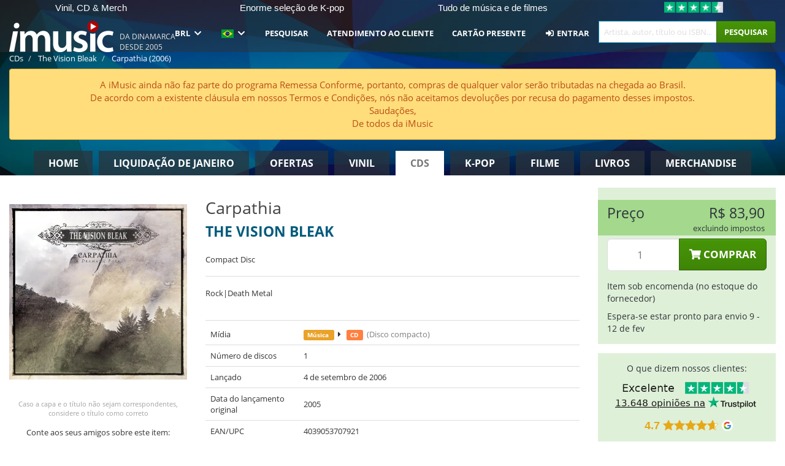

--- FILE ---
content_type: text/html; charset=UTF-8
request_url: https://imusic.br.com/music/4039053707921/the-vision-bleak-2006-carpathia-cd
body_size: 31949
content:
<!DOCTYPE HTML>
<html lang="pt-BR" xmlns="http://www.w3.org/1999/html">
<head>
    <title>The Vision Bleak · Carpathia (CD) (2006)</title>
    <meta name="description" content="CD (Compact Disc) &quot;Carpathia&quot; por The Vision Bleak.
Em engelsk. Genre: Gothic Metal / Rock. Lançado 4 de set de 2006.
Pesa 117 g e mede 143 mm x 127 mm x 9 mm.

Compact Disc"/>
    <meta name="viewport" content="width=device-width, initial-scale=1.0">
    <meta charset="UTF-8">
    <meta http-equiv="X-UA-Compatible" content="IE=edge">
    <meta name="csrf-token" content="bILIgxO5dfBN6qVYdzQ5wJFumNYif6ZTBxEWhuxt">
    <link rel="icon" type="image/png" href="/favicon-194x194.png" sizes="194x194">
    <link rel="canonical" href="https://imusic.br.com/music/4039053707921/the-vision-bleak-2006-carpathia-cd"/>
    <link rel="preload" as="style" href="https://imusic-static.b-cdn.net/build/assets/main-Cengbahp.css" /><link rel="stylesheet" href="https://imusic-static.b-cdn.net/build/assets/main-Cengbahp.css" />            <link rel="alternate" hreflang="da-DK" href="https://imusic.dk/music/4039053707921/the-vision-bleak-2006-carpathia-cd"/>
            <link rel="alternate" hreflang="en-US" href="https://imusic.co/music/4039053707921/the-vision-bleak-2006-carpathia-cd"/>
            <link rel="alternate" hreflang="no-NO" href="https://imusic.no/music/4039053707921/the-vision-bleak-2006-carpathia-cd"/>
            <link rel="alternate" hreflang="sv-SE" href="https://imusic.se/music/4039053707921/the-vision-bleak-2006-carpathia-cd"/>
            <link rel="alternate" hreflang="fi-FI" href="https://imusic.fi/music/4039053707921/the-vision-bleak-2006-carpathia-cd"/>
            <link rel="alternate" hreflang="de-DE" href="https://imusic.de/music/4039053707921/the-vision-bleak-2006-carpathia-cd"/>
            <link rel="alternate" hreflang="pt-BR" href="https://imusic.br.com/music/4039053707921/the-vision-bleak-2006-carpathia-cd"/>
            <link rel="alternate" hreflang="en-GB" href="https://imusic.uk/music/4039053707921/the-vision-bleak-2006-carpathia-cd"/>
            <link rel="alternate" hreflang="nl-BE" href="https://imusic.be/music/4039053707921/the-vision-bleak-2006-carpathia-cd"/>
            <link rel="alternate" hreflang="nl-NL" href="https://imusic.nl/music/4039053707921/the-vision-bleak-2006-carpathia-cd"/>
            <link rel="alternate" hreflang="de-CH" href="https://imusic.ch/music/4039053707921/the-vision-bleak-2006-carpathia-cd"/>
            <link rel="alternate" hreflang="es-ES" href="https://imusic.es/music/4039053707921/the-vision-bleak-2006-carpathia-cd"/>
            <link rel="alternate" hreflang="pt-PT" href="https://imusic.pt/music/4039053707921/the-vision-bleak-2006-carpathia-cd"/>
            <link rel="alternate" hreflang="fr-FR" href="https://imusic.fr/music/4039053707921/the-vision-bleak-2006-carpathia-cd"/>
            <link rel="alternate" hreflang="pl-PL" href="https://imusic.pl/music/4039053707921/the-vision-bleak-2006-carpathia-cd"/>
            <link rel="alternate" hreflang="en-SG" href="https://imusic.sg/music/4039053707921/the-vision-bleak-2006-carpathia-cd"/>
            <link rel="alternate" hreflang="en-AU" href="https://imusic.au/music/4039053707921/the-vision-bleak-2006-carpathia-cd"/>
            <link rel="alternate" hreflang="ja-JP" href="https://imusic.jp/music/4039053707921/the-vision-bleak-2006-carpathia-cd"/>
            <link rel="alternate" hreflang="en-NZ" href="https://imusic.nz/music/4039053707921/the-vision-bleak-2006-carpathia-cd"/>
            <link rel="alternate" hreflang="x-default" href="https://imusic.co/music/4039053707921/the-vision-bleak-2006-carpathia-cd"/>
        <script src="https://imusic-static.b-cdn.net/js/jquery.min.js"
            integrity="sha384-sh7LrJKhZVCSiklvQQdFfWqLoA/0X7Ir40zpIu7mrtoMlWbziSZ6MYKpTk5HoFL0" crossorigin="anonymous"></script>
        <script defer src="https://cdnjs.cloudflare.com/ajax/libs/twitter-bootstrap/3.4.1/js/bootstrap.min.js"
            integrity="sha256-nuL8/2cJ5NDSSwnKD8VqreErSWHtnEP9E7AySL+1ev4=" crossorigin="anonymous"></script>
    <script src="https://cdnjs.cloudflare.com/ajax/libs/jquery.form/4.3.0/jquery.form.min.js"
            integrity="sha384-qlmct0AOBiA2VPZkMY3+2WqkHtIQ9lSdAsAn5RUJD/3vA5MKDgSGcdmIv4ycVxyn" crossorigin="anonymous"></script>
    <link rel="preload" as="style" href="https://imusic-static.b-cdn.net/build/assets/app-Dhfpv9kO.css" /><link rel="modulepreload" href="https://imusic-static.b-cdn.net/build/assets/app-Du4g5Tfb.js" /><link rel="stylesheet" href="https://imusic-static.b-cdn.net/build/assets/app-Dhfpv9kO.css" /><script type="module" src="https://imusic-static.b-cdn.net/build/assets/app-Du4g5Tfb.js"></script>            
            
        <!-- Open Graph / Facebook Meta Tags -->
        <meta property="og:type" content="music.album">
        <meta property="og:url" content="https://imusic.br.com/music/4039053707921/the-vision-bleak-2006-carpathia-cd">
        <meta property="og:title" content="The Vision Bleak · Carpathia (CD) (2006)">
        <meta property="og:description" content="CD (Compact Disc) &quot;Carpathia&quot; por The Vision Bleak.
Em engelsk. Genre: Gothic Metal / Rock. Lançado 4 de set de 2006.
Pesa 117 g e mede 143 mm x 127 mm x 9 mm.

Compact Disc">
        <meta property="og:image" content="https://imusic.b-cdn.net/images/item/original/921/4039053707921.jpg?the-vision-bleak-2006-carpathia-cd&class=scaled&v=1129306136">
        <meta property="og:image:secure_url" content="https://imusic.b-cdn.net/images/item/original/921/4039053707921.jpg?the-vision-bleak-2006-carpathia-cd&class=scaled&v=1129306136">
        <meta property="og:image:width" content="550">
        <meta property="og:image:height" content="545">
        <meta property="og:site_name" content="iMusic">
        <meta property="og:locale" content="pt_BR">

                                                    <meta property="product:price:amount" content="83.9">
                <meta property="product:price:currency" content="BRL">
                                        <meta property="product:availability" content="out of stock">
                                        <meta property="product:retailer_item_id" content="4039053707921">
                    
        <!-- Twitter Card Meta Tags -->
        <meta name="twitter:card" content="summary_large_image">
        <meta name="twitter:site" content="@imusicdk">
        <meta name="twitter:url" content="https://imusic.br.com/music/4039053707921/the-vision-bleak-2006-carpathia-cd">
        <meta name="twitter:title" content="The Vision Bleak · Carpathia (CD) (2006)">
        <meta name="twitter:description" content="CD (Compact Disc) &quot;Carpathia&quot; por The Vision Bleak.
Em engelsk. Genre: Gothic Metal / Rock. Lançado 4 de set de 2006.
Pesa 117 g e mede 143 mm x 127 mm x 9 mm.

Compact Disc">
        <meta name="twitter:image" content="https://imusic.b-cdn.net/images/item/original/921/4039053707921.jpg?the-vision-bleak-2006-carpathia-cd&class=scaled&v=1129306136">

                                    <meta property="music:musician" content="The Vision Bleak">
                                        <meta property="music:release_date" content="2006">
                        
    
    <script>
        if (/MSIE \d|Trident.*rv:/.test(navigator.userAgent)) {
            window.location = 'microsoft-edge:' + window.location;
            setTimeout(function () {
                window.location = 'https://go.microsoft.com/fwlink/?linkid=2135547';
            }, 1)
        }
    </script>

            <link rel="preload" as="style" href="https://imusic-static.b-cdn.net/build/assets/cc-DRDZlMXm.css" /><link rel="modulepreload" href="https://imusic-static.b-cdn.net/build/assets/cc-D4fqQRMT.js" /><link rel="stylesheet" href="https://imusic-static.b-cdn.net/build/assets/cc-DRDZlMXm.css" /><script type="module" src="https://imusic-static.b-cdn.net/build/assets/cc-D4fqQRMT.js"></script>    
                                        
<!-- Bing Analytics -->
<script type="text/plain" data-category="analytics" data-service="Bing Analytics">
         (function(w,d,t,r,u)
  {
    var f,n,i;
    w[u]=w[u]||[],f=function()
    {
      var o={ti:"27027150", enableAutoSpaTracking: true};
      o.q=w[u],w[u]=new UET(o),w[u].push("pageLoad")
    },
    n=d.createElement(t),n.src=r,n.async=1,n.onload=n.onreadystatechange=function()
    {
      var s=this.readyState;
      s&&s!=="loaded"&&s!=="complete"||(f(),n.onload=n.onreadystatechange=null)
    },
    i=d.getElementsByTagName(t)[0],i.parentNode.insertBefore(n,i)
  })
  (window,document,"script","//bat.bing.com/bat.js","uetq");
    window.uetq = window.uetq || [];
    window.uetq.push("config", "tcf", { "enabled" : true });
  if(! window.cookieConsent) {
                    window.uetq.push("consent", "default", {
                        ad_storage: "denied",
                        ad_user_data: "denied",
                        ad_personalization: "denied",
                        personalization_storage: "denied",
                        functionality_storage: "denied",
                        security_storage: "denied",
                        analytics_storage: "denied",
                    });
                }window.addEventListener("cc:onConsent", ({detail}) => {
                    var consent = window.cookieConsent.acceptedService("Bing Analytics", "analytics") ? "granted" : "denied";
                    window.uetq.push("consent", "update", {
                        ad_storage: consent,
                        ad_user_data: consent,
                        ad_personalization: consent,
                        personalization_storage: consent,
                        functionality_storage: consent,
                        security_storage: consent,
                        analytics_storage: consent,
                    });
                });

</script>                                                
<!-- Facebook Pixel -->
<script type="text/plain" data-category="analytics" data-service="Facebook">
    !function (f, b, e, v, n, t, s) {
        if (f.fbq) return;
        n = f.fbq = function () {
            n.callMethod ?
                n.callMethod.apply(n, arguments) : n.queue.push(arguments)
        };
        if (!f._fbq) f._fbq = n;
        n.push = n;
        n.loaded = !0;
        n.version = '2.0';
        n.queue = [];
        t = b.createElement(e);
        t.async = !0;
        t.src = v;
        s = b.getElementsByTagName(e)[0];
        s.parentNode.insertBefore(t, s)
    }(window, document, 'script', 'https://connect.facebook.net/en_US/fbevents.js');
    fbq("init", "1654111854934493");


</script>
<noscript><img height="1" width="1" style="display:none" src="https://www.facebook.com/tr?id=1654111854934493&ev=PageView&noscript=1"/></noscript>                                                
<!-- Tiktok Pixel -->
<script type="text/plain" data-category="analytics" data-service="Tiktok">
!function (w, d, t) {
    w.TiktokAnalyticsObject=t;var ttq=w[t]=w[t]||[];ttq.methods=["page","track","identify","instances","debug","on","off","once","ready","alias","group","enableCookie","disableCookie"],ttq.setAndDefer=function(t,e){t[e]=function(){t.push([e].concat(Array.prototype.slice.call(arguments,0)))}};for(var i=0;i<ttq.methods.length;i++)ttq.setAndDefer(ttq,ttq.methods[i]);ttq.instance=function(t){for(var e=ttq._i[t]||[],n=0;n<ttq.methods.length;n++)ttq.setAndDefer(e,ttq.methods[n]);return e},ttq.load=function(e,n){var i="https://analytics.tiktok.com/i18n/pixel/events.js";ttq._i=ttq._i||{},ttq._i[e]=[],ttq._i[e]._u=i,ttq._t=ttq._t||{},ttq._t[e]=+new Date,ttq._o=ttq._o||{},ttq._o[e]=n||{};var o=document.createElement("script");o.type="text/javascript",o.async=!0,o.src=i+"?sdkid="+e+"&lib="+t;var a=document.getElementsByTagName("script")[0];a.parentNode.insertBefore(o,a)};
    ttq.load('CB1D583C77U7034R0P1G');

}(window, document, 'ttq');</script>                                                
<!-- Google Analytics -->
<script type="text/javascript" data-category="analytics" data-service="Google Analytics" async src="https://www.googletagmanager.com/gtag/js?id=G-F254QJCX3L"></script>
<script type="text/javascript" data-category="analytics" data-service="Google Analytics">
window.dataLayer = window.dataLayer || [];
function gtag() { dataLayer.push(arguments); }if(! window.cookieConsent) {
                    gtag("consent", "default", {
                        ad_storage: "denied",
                        ad_user_data: "denied",
                        ad_personalization: "denied",
                        personalization_storage: "denied",
                        functionality_storage: "denied",
                        security_storage: "denied",
                        analytics_storage: "denied",
                    });
                }window.addEventListener("cc:onConsent", ({detail}) => {
                    var consent = window.cookieConsent.acceptedService("Google Analytics", "analytics") ? "granted" : "denied";
                    gtag("consent", "update", {
                        ad_storage: consent,
                        ad_user_data: consent,
                        ad_personalization: consent,
                        personalization_storage: consent,
                        functionality_storage: consent,
                        security_storage: consent,
                        analytics_storage: consent,
                    }); gtag("js", new Date()); gtag("config", "G-F254QJCX3L", {"anonymize_ip":true});
gtag("config", "AW-10792228857", {"anonymize_ip":true,"send_page_view":false});
});

</script>                                                                                                
<!-- Reddit -->
<script type='text/plain' data-category='analytics' data-service='Reddit'>
!function(w,d){if(!w.rdt){var p=w.rdt=function(){p.sendEvent?p.sendEvent.apply(p,arguments):p.callQueue.push(arguments)};p.callQueue=[];var t=d.createElement('script');t.src='https://www.redditstatic.com/ads/pixel.js',t.async=!0;var s=d.getElementsByTagName('script')[0];s.parentNode.insertBefore(t,s)}}(window,document);rdt('init','a2_edj3et5f8jg9', {'useDecimalCurrencyValues':true,'email':'','externalId':''});rdt('track', 'PageVisit');

</script>                                            </head>
<body class="white-background">
<div class="container-fluid pagetop relative ">
            <div style="position: absolute; top: 0; bottom: 0; right: 0; left: 0; width: 100%; height: 100%; z-index: -1;">
            <img alt='Hero banner' loading='lazy' decoding='async' style='height: 100%; width: 100%; object-fit: cover; display: block;' srcset='https://imusic-static.b-cdn.net/storage/hero/h-101_3.png 640w, https://imusic-static.b-cdn.net/storage/hero/h-101_3.png 1024w' sizes='(max-width: 770px) 640px, 771px' src='https://imusic-static.b-cdn.net/storage/hero/h-101_3.png'>        </div>
        <nav class="row navbar navbar-default navbar-fixed-top hidden-print light" id="navbar-background"
         style="height: 85px"
         role="navigation">
                    <div class="top-banner" id="top-banner">
                <div class="messages">
                                    <span class="banner-phrase">Vinil, CD & Merch</span>
                                    <span class="banner-phrase">Enorme seleção de K-pop</span>
                                    <span class="banner-phrase">Tudo de música e de filmes</span>
                                    <span class="banner-phrase">7+ milhões de itens</span>
                                    <span class="banner-phrase">4K UHD, Blu-Ray & DVD</span>
                                </div>
                <div class="tp">
                    <a href="https://br.trustpilot.com/review/www.imusic.dk" target="_blank">
                    <img loading="lazy" decoding="async" src="https://imusic-static.b-cdn.net/storage/trustpilot/small.png" style="width: auto; max-height: 18px; max-width: 250px; vertical-align: bottom;"
                         alt="Excelente avaliação na Trustpilot, com base em milhares de análises de clientes"/>
                    </a>
                </div>
            </div>
        
        <div class="container-fluid">
            <div class="navbar-header flex justify-between items-center">
                <div class="flex align-items-center">
                    <button type="button" class="navbar-toggle" id="navbar-menu-toggle" data-toggle="collapse" data-target="#top-navbar" style="float: none; margin-right: 5px;">
                        <span class="sr-only">Toggle navigation</span>
                        <span class="icon-bar"></span>
                        <span class="icon-bar"></span>
                        <span class="icon-bar" style="width: 12px;"></span>
                    </button>

                    <a href="/">
                        <div id="logo" style="background-image: url(https://imusic-static.b-cdn.net/images/logo.png)"></div>
                    </a>
                </div>

                <div class="flex align-items-center gap-2">
                    <button type="button" class="navbar-toggle search" data-toggle="collapse" data-target="#top-navbar-search">
                        <span class="fa fa-search"></span>
                    </button>

                    <button type="button" class="navbar-toggle">
                        <a href="/page/customer">
                            <span class="fa fa-user text-white"></span>
                        </a>
                    </button>

                    
                                            <span id="tagline">Da Dinamarca desde 2005</span>
                                    </div>
            </div>

            <div class="collapse navbar-collapse" id="top-navbar-search" aria-expanded="false" style="height: 1px">
                <form action="/music/search" role="search" class="visible-xs visible-sm hidden-print mt-4">
                    <div class="form-group mb-0">
                        <div class="input-group">
                            <input type="text" class="form-control" value=""
                                id="mainsearch3" name="query" placeholder="Artista, autor, título ou ISBN..."
                            >
                            <div class="input-group-btn">
                                <button class="btn btn-success" type="submit">Søg</button>
                            </div>
                        </div>
                    </div>
                </form>
            </div>

            <div class="collapse navbar-collapse" id="top-navbar" aria-expanded="false" style="height: 1px">
                <ul class="nav navbar-nav navbar-right" id="menu">
                    <li class="dropdown visible-xs">
                        <a href="#" class="dropdown-toggle" data-toggle="dropdown" onclick="return false" role="button"
                           aria-haspopup="true" aria-expanded="false">
                            <span class="lang-flag">Kategorier</span>
                            <span class="fa fa-chevron-down"></span>
                        </a>
                        <ul class="dropdown-menu" role="menu">
                                                            <li>
                                    <a href="/">
                                        Home                                    </a>
                                </li>
                                                            <li>
                                    <a href="/januarysale">
                                        Liquidação de janeiro                                    </a>
                                </li>
                                                            <li>
                                    <a href="/campaigns">
                                        Ofertas                                    </a>
                                </li>
                                                            <li>
                                    <a href="/vinyl">
                                        Vinil                                    </a>
                                </li>
                                                            <li>
                                    <a href="/music">
                                        CDs                                    </a>
                                </li>
                                                            <li>
                                    <a href="/kpop">
                                        K-pop                                    </a>
                                </li>
                                                            <li>
                                    <a href="/movies">
                                        Filme                                    </a>
                                </li>
                                                            <li>
                                    <a href="/books">
                                        Livros                                    </a>
                                </li>
                                                            <li>
                                    <a href="/merchandise">
                                        Merchandise                                    </a>
                                </li>
                                                    </ul>
                    </li>
                                        <li class="dropdown btn-group">
                        <a href="#" class="dropdown-toggle" data-toggle="dropdown" onclick="return false" role="button"
                           aria-haspopup="true" aria-expanded="false">
                            BRL                            <span class="fa fa-chevron-down"></span>
                        </a>
                        <ul class="dropdown-menu" role="menu" id="currency-dropdown">
                                                            <li>
                                    <a role="menuitemradio"
                                       onclick="location.search = 'changeCurrency=AUD'">
                                        AUD &nbsp;
                                        <span class="text-muted pr-4">(Australian Dollars)</span>
                                                                                    <span class="pull-right">A$</span>
                                                                            </a>
                                </li>
                                                            <li>
                                    <a role="menuitemradio"
                                       onclick="location.search = 'changeCurrency=BRL'">
                                        BRL &nbsp;
                                        <span class="text-muted pr-4">(Brazilian real)</span>
                                                                                    <span class="pull-right">R$</span>
                                                                            </a>
                                </li>
                                                            <li>
                                    <a role="menuitemradio"
                                       onclick="location.search = 'changeCurrency=CAD'">
                                        CAD &nbsp;
                                        <span class="text-muted pr-4">(Canadian Dollars)</span>
                                                                                    <span class="pull-right">CA$</span>
                                                                            </a>
                                </li>
                                                            <li>
                                    <a role="menuitemradio"
                                       onclick="location.search = 'changeCurrency=CHF'">
                                        CHF &nbsp;
                                        <span class="text-muted pr-4">(Swiss francs)</span>
                                                                                    <span class="pull-right">SFr.</span>
                                                                            </a>
                                </li>
                                                            <li>
                                    <a role="menuitemradio"
                                       onclick="location.search = 'changeCurrency=CNY'">
                                        CNY &nbsp;
                                        <span class="text-muted pr-4">(Chinese yuan)</span>
                                                                                    <span class="pull-right">元</span>
                                                                            </a>
                                </li>
                                                            <li>
                                    <a role="menuitemradio"
                                       onclick="location.search = 'changeCurrency=CZK'">
                                        CZK &nbsp;
                                        <span class="text-muted pr-4">(Czech koruny)</span>
                                                                                    <span class="pull-right">Kč</span>
                                                                            </a>
                                </li>
                                                            <li>
                                    <a role="menuitemradio"
                                       onclick="location.search = 'changeCurrency=DKK'">
                                        DKK &nbsp;
                                        <span class="text-muted pr-4">(Danske kroner)</span>
                                                                            </a>
                                </li>
                                                            <li>
                                    <a role="menuitemradio"
                                       onclick="location.search = 'changeCurrency=EUR'">
                                        EUR &nbsp;
                                        <span class="text-muted pr-4">(Euro)</span>
                                                                                    <span class="pull-right">€</span>
                                                                            </a>
                                </li>
                                                            <li>
                                    <a role="menuitemradio"
                                       onclick="location.search = 'changeCurrency=GBP'">
                                        GBP &nbsp;
                                        <span class="text-muted pr-4">(Pounds Sterling)</span>
                                                                                    <span class="pull-right">£</span>
                                                                            </a>
                                </li>
                                                            <li>
                                    <a role="menuitemradio"
                                       onclick="location.search = 'changeCurrency=HKD'">
                                        HKD &nbsp;
                                        <span class="text-muted pr-4">(Hong Kong dollars)</span>
                                                                                    <span class="pull-right">HK$</span>
                                                                            </a>
                                </li>
                                                            <li>
                                    <a role="menuitemradio"
                                       onclick="location.search = 'changeCurrency=HUF'">
                                        HUF &nbsp;
                                        <span class="text-muted pr-4">(Hungarian forints)</span>
                                                                                    <span class="pull-right">Ft</span>
                                                                            </a>
                                </li>
                                                            <li>
                                    <a role="menuitemradio"
                                       onclick="location.search = 'changeCurrency=ILS'">
                                        ILS &nbsp;
                                        <span class="text-muted pr-4">(Israeli shekel)</span>
                                                                                    <span class="pull-right">₪</span>
                                                                            </a>
                                </li>
                                                            <li>
                                    <a role="menuitemradio"
                                       onclick="location.search = 'changeCurrency=ISK'">
                                        ISK &nbsp;
                                        <span class="text-muted pr-4">(Icelandic kronur)</span>
                                                                                    <span class="pull-right">Íkr</span>
                                                                            </a>
                                </li>
                                                            <li>
                                    <a role="menuitemradio"
                                       onclick="location.search = 'changeCurrency=JPY'">
                                        JPY &nbsp;
                                        <span class="text-muted pr-4">(Japanese yen)</span>
                                                                                    <span class="pull-right">¥</span>
                                                                            </a>
                                </li>
                                                            <li>
                                    <a role="menuitemradio"
                                       onclick="location.search = 'changeCurrency=KRW'">
                                        KRW &nbsp;
                                        <span class="text-muted pr-4">(South Korean won)</span>
                                                                                    <span class="pull-right">₩</span>
                                                                            </a>
                                </li>
                                                            <li>
                                    <a role="menuitemradio"
                                       onclick="location.search = 'changeCurrency=MXN'">
                                        MXN &nbsp;
                                        <span class="text-muted pr-4">(Mexican peso)</span>
                                                                                    <span class="pull-right">Mex$</span>
                                                                            </a>
                                </li>
                                                            <li>
                                    <a role="menuitemradio"
                                       onclick="location.search = 'changeCurrency=NOK'">
                                        NOK &nbsp;
                                        <span class="text-muted pr-4">(Norwegian kroner)</span>
                                                                                    <span class="pull-right">NOK</span>
                                                                            </a>
                                </li>
                                                            <li>
                                    <a role="menuitemradio"
                                       onclick="location.search = 'changeCurrency=NZD'">
                                        NZD &nbsp;
                                        <span class="text-muted pr-4">(New Zealand dollars)</span>
                                                                                    <span class="pull-right">NZ$</span>
                                                                            </a>
                                </li>
                                                            <li>
                                    <a role="menuitemradio"
                                       onclick="location.search = 'changeCurrency=PLN'">
                                        PLN &nbsp;
                                        <span class="text-muted pr-4">(Polish złotys)</span>
                                                                                    <span class="pull-right">zł</span>
                                                                            </a>
                                </li>
                                                            <li>
                                    <a role="menuitemradio"
                                       onclick="location.search = 'changeCurrency=SEK'">
                                        SEK &nbsp;
                                        <span class="text-muted pr-4">(Svenske kroner)</span>
                                                                                    <span class="pull-right">SEK</span>
                                                                            </a>
                                </li>
                                                            <li>
                                    <a role="menuitemradio"
                                       onclick="location.search = 'changeCurrency=SGD'">
                                        SGD &nbsp;
                                        <span class="text-muted pr-4">(Singapore dollars)</span>
                                                                                    <span class="pull-right">S$</span>
                                                                            </a>
                                </li>
                                                            <li>
                                    <a role="menuitemradio"
                                       onclick="location.search = 'changeCurrency=TRY'">
                                        TRY &nbsp;
                                        <span class="text-muted pr-4">(Turkish lira)</span>
                                                                                    <span class="pull-right">₺</span>
                                                                            </a>
                                </li>
                                                            <li>
                                    <a role="menuitemradio"
                                       onclick="location.search = 'changeCurrency=USD'">
                                        USD &nbsp;
                                        <span class="text-muted pr-4">(Dollars)</span>
                                                                                    <span class="pull-right">$</span>
                                                                            </a>
                                </li>
                                                            <li>
                                    <a role="menuitemradio"
                                       onclick="location.search = 'changeCurrency=ZAR'">
                                        ZAR &nbsp;
                                        <span class="text-muted pr-4">(South African rand)</span>
                                                                                    <span class="pull-right">R</span>
                                                                            </a>
                                </li>
                                                    </ul>
                    </li>
                    <li class="dropdown">
                        <a href="#" class="dropdown-toggle" data-toggle="dropdown" onclick="return false" role="button"
                           aria-haspopup="true" aria-expanded="false">
                            <span class="lang-flag"><img src="https://imusic-static.b-cdn.net/images/flags/br.png" height="14" title="BR" alt="BR"></img></span>
                            <span class="fa fa-chevron-down"></span>
                        </a>
                        <ul class="dropdown-menu" role="menu">
                                                            <li><a role="menuitemradio"  rel="alternate" href="https://imusic.dk/music/4039053707921/the-vision-bleak-2006-carpathia-cd" hreflang="da-DK"><span class="lang-flag"><img src="https://imusic-static.b-cdn.net/images/flags/dk.png" height="14" title="DK" alt="DK"></img></span> <span class="lang-text">Dansk</span></a></li>
                                                            <li><a role="menuitemradio"  rel="alternate" href="https://imusic.de/music/4039053707921/the-vision-bleak-2006-carpathia-cd" hreflang="de-DE"><span class="lang-flag"><img src="https://imusic-static.b-cdn.net/images/flags/de.png" height="14" title="DE" alt="DE"></img></span> <span class="lang-text">Deutsch</span></a></li>
                                                            <li><a role="menuitemradio"  rel="alternate" href="https://imusic.ch/music/4039053707921/the-vision-bleak-2006-carpathia-cd" hreflang="de-CH"><span class="lang-flag"><img src="https://imusic-static.b-cdn.net/images/flags/ch.png" height="14" title="CH" alt="CH"></img></span> <span class="lang-text">Deutsch (Switzerland)</span></a></li>
                                                            <li><a role="menuitemradio"  rel="alternate" href="https://imusic.co/music/4039053707921/the-vision-bleak-2006-carpathia-cd" hreflang="en-US"><span class="lang-flag"><img src="https://imusic-static.b-cdn.net/images/flags/us.png" height="14" title="US" alt="US"></img></span> <span class="lang-text">English</span></a></li>
                                                            <li><a role="menuitemradio"  rel="alternate" href="https://imusic.au/music/4039053707921/the-vision-bleak-2006-carpathia-cd" hreflang="en-AU"><span class="lang-flag"><img src="https://imusic-static.b-cdn.net/images/flags/au.png" height="14" title="AU" alt="AU"></img></span> <span class="lang-text">English (Australia)</span></a></li>
                                                            <li><a role="menuitemradio"  rel="alternate" href="https://imusic.nz/music/4039053707921/the-vision-bleak-2006-carpathia-cd" hreflang="en-NZ"><span class="lang-flag"><img src="https://imusic-static.b-cdn.net/images/flags/nz.png" height="14" title="NZ" alt="NZ"></img></span> <span class="lang-text">English (New Zealand)</span></a></li>
                                                            <li><a role="menuitemradio"  rel="alternate" href="https://imusic.sg/music/4039053707921/the-vision-bleak-2006-carpathia-cd" hreflang="en-SG"><span class="lang-flag"><img src="https://imusic-static.b-cdn.net/images/flags/sg.png" height="14" title="SG" alt="SG"></img></span> <span class="lang-text">English (Singapore)</span></a></li>
                                                            <li><a role="menuitemradio"  rel="alternate" href="https://imusic.uk/music/4039053707921/the-vision-bleak-2006-carpathia-cd" hreflang="en-GB"><span class="lang-flag"><img src="https://imusic-static.b-cdn.net/images/flags/gb.png" height="14" title="GB" alt="GB"></img></span> <span class="lang-text">English (United Kingdom)</span></a></li>
                                                            <li><a role="menuitemradio"  rel="alternate" href="https://imusic.es/music/4039053707921/the-vision-bleak-2006-carpathia-cd" hreflang="es-ES"><span class="lang-flag"><img src="https://imusic-static.b-cdn.net/images/flags/es.png" height="14" title="ES" alt="ES"></img></span> <span class="lang-text">Español</span></a></li>
                                                            <li><a role="menuitemradio"  rel="alternate" href="https://imusic.fr/music/4039053707921/the-vision-bleak-2006-carpathia-cd" hreflang="fr-FR"><span class="lang-flag"><img src="https://imusic-static.b-cdn.net/images/flags/fr.png" height="14" title="FR" alt="FR"></img></span> <span class="lang-text">Français</span></a></li>
                                                            <li><a role="menuitemradio"  rel="alternate" href="https://imusic.nl/music/4039053707921/the-vision-bleak-2006-carpathia-cd" hreflang="nl-NL"><span class="lang-flag"><img src="https://imusic-static.b-cdn.net/images/flags/nl.png" height="14" title="NL" alt="NL"></img></span> <span class="lang-text">Nederlands</span></a></li>
                                                            <li><a role="menuitemradio"  rel="alternate" href="https://imusic.no/music/4039053707921/the-vision-bleak-2006-carpathia-cd" hreflang="no-NO"><span class="lang-flag"><img src="https://imusic-static.b-cdn.net/images/flags/no.png" height="14" title="NO" alt="NO"></img></span> <span class="lang-text">Norsk</span></a></li>
                                                            <li><a role="menuitemradio"  rel="alternate" href="https://imusic.pl/music/4039053707921/the-vision-bleak-2006-carpathia-cd" hreflang="pl-PL"><span class="lang-flag"><img src="https://imusic-static.b-cdn.net/images/flags/pl.png" height="14" title="PL" alt="PL"></img></span> <span class="lang-text">Polski</span></a></li>
                                                            <li><a role="menuitemradio"  rel="alternate" href="https://imusic.pt/music/4039053707921/the-vision-bleak-2006-carpathia-cd" hreflang="pt-PT"><span class="lang-flag"><img src="https://imusic-static.b-cdn.net/images/flags/pt.png" height="14" title="PT" alt="PT"></img></span> <span class="lang-text">Português</span></a></li>
                                                            <li><a role="menuitemradio"  rel="alternate" href="https://imusic.br.com/music/4039053707921/the-vision-bleak-2006-carpathia-cd" hreflang="pt-BR"><span class="lang-flag"><img src="https://imusic-static.b-cdn.net/images/flags/br.png" height="14" title="BR" alt="BR"></img></span> <span class="lang-text">Português do Brasil</span></a></li>
                                                            <li><a role="menuitemradio"  rel="alternate" href="https://imusic.fi/music/4039053707921/the-vision-bleak-2006-carpathia-cd" hreflang="fi-FI"><span class="lang-flag"><img src="https://imusic-static.b-cdn.net/images/flags/fi.png" height="14" title="FI" alt="FI"></img></span> <span class="lang-text">Suomi</span></a></li>
                                                            <li><a role="menuitemradio"  rel="alternate" href="https://imusic.se/music/4039053707921/the-vision-bleak-2006-carpathia-cd" hreflang="sv-SE"><span class="lang-flag"><img src="https://imusic-static.b-cdn.net/images/flags/se.png" height="14" title="SE" alt="SE"></img></span> <span class="lang-text">Svenska</span></a></li>
                                                            <li><a role="menuitemradio"  rel="alternate" href="https://imusic.be/music/4039053707921/the-vision-bleak-2006-carpathia-cd" hreflang="nl-BE"><span class="lang-flag"><img src="https://imusic-static.b-cdn.net/images/flags/be.png" height="14" title="BE" alt="BE"></img></span> <span class="lang-text">Vlaamse (Belgium)</span></a></li>
                                                            <li><a role="menuitemradio"  rel="alternate" href="https://imusic.jp/music/4039053707921/the-vision-bleak-2006-carpathia-cd" hreflang="ja-JP"><span class="lang-flag"><img src="https://imusic-static.b-cdn.net/images/flags/jp.png" height="14" title="JP" alt="JP"></img></span> <span class="lang-text">日本語</span></a></li>
                                                    </ul>
                    </li>
                                            <li class="dropdown">
            <a href="/page/search" class="hidden-xs hidden-sm" role="button" aria-haspopup="true" aria-expanded="false">Pesquisar</a>
        <a href="#" class="hidden-md hidden-lg dropdown-toggle" data-toggle="dropdown" onclick="return false" role="button" aria-haspopup="true" aria-expanded="false">Pesquisar</a>
        <ul class="dropdown-menu multi-level" role="menu">
            <li class="hidden-md hidden-lg">
                <a href="/page/search" role="menuitem"><span class="fa fa-search"> </span>&nbsp;Pesquisar</a>            </li>
                                                        <li class="">
                    
                                          <a class="inline-block" href="/page/search?advanced=1" role="menuitem"><span class="fa fa-search-plus"> </span>&nbsp;Opções de pesquisa avançada</a>                    
                                    </li>
                    </ul>
    </li>

                                            <li class="dropdown">
            <a href="/page/contact" class="hidden-xs hidden-sm" role="button" aria-haspopup="true" aria-expanded="false">Atendimento ao cliente</a>
        <a href="#" class="hidden-md hidden-lg dropdown-toggle" data-toggle="dropdown" onclick="return false" role="button" aria-haspopup="true" aria-expanded="false">Atendimento ao cliente</a>
        <ul class="dropdown-menu multi-level" role="menu">
            <li class="hidden-md hidden-lg">
                <a href="/page/contact" role="menuitem">Atendimento ao cliente</a>            </li>
                                                        <li class="">
                    
                                          <a class="inline-block" href="/exposure/6488/vigtig-info-i-forbindelse-med-julen" role="menuitem"><span class="fa fa-tree"> </span>&nbsp;Informações - Natal</a>                    
                                    </li>
                                            <li class="">
                    
                                          <a class="inline-block" href="/page/faq" role="menuitem">Perguntas frequentes gerais</a>                    
                                    </li>
                                            <li class="">
                    
                                          <a class="inline-block" href="/exposure/10037/vinyl-faq" role="menuitem">Perguntas frequentes sobre vinil</a>                    
                                    </li>
                                            <li class="">
                    
                                          <a class="inline-block" href="/page/contact" role="menuitem">Contato</a>                    
                                    </li>
                    </ul>
    </li>

                                            <li class="dropdown">
      <a href="/giftcard" role="menuitem">Cartão Presente</a>    </li>

                                            <li class="dropdown">
      <a href="/page/login" role="menuitem"><span class="fa fa-sign-in-alt"> </span>&nbsp;Entrar</a>    </li>

                                                                <li class="visible-md visible-lg">
                            <div id="searchbar">
                                <form action="/music/search">
                                    <div class="input-group search-form-group">
                                        <input type="text" class="form-control typeahead" id="mainsearch" name="query"
                                               value=""
                                               placeholder="Artista, autor, título ou ISBN..." autocomplete="off" accesskey="f"/>
                                        <span class="input-group-btn">
                                            <button class="btn btn-success" type="submit">Pesquisar</button>
                                        </span>
                                    </div>
                                </form>
                            </div>
                        </li>
                    
                    
<li class="dropdown cart  hidden-xs">
    </li>                    
<li class="hidden-xs cart-btn">
    </li>                </ul>
            </div>
        </div>
    </nav>

    <div id="breadcrumb" class="row breadcrumb-container hidden-print" style="margin-top: 78px">
        <ol class="breadcrumb light" itemscope itemtype="https://schema.org/BreadcrumbList">
                                        <li itemprop="itemListElement" itemscope itemtype="https://schema.org/ListItem">
                    <a itemprop="item" itemtype="https://schema.org/Thing" href="/music">
                        <span itemprop="name">CDs</span>
                    </a>
                    <meta itemprop="position" content="1"/>
                </li>
                            <li itemprop="itemListElement" itemscope itemtype="https://schema.org/ListItem">
                    <a itemprop="item" itemtype="https://schema.org/Thing" href="/artist/The+Vision+Bleak">
                        <span itemprop="name">The Vision Bleak</span>
                    </a>
                    <meta itemprop="position" content="2"/>
                </li>
                            <li itemprop="itemListElement" itemscope itemtype="https://schema.org/ListItem">
                    <a itemprop="item" itemtype="https://schema.org/Thing" href="/music/4039053707921/the-vision-bleak-2006-carpathia-cd">
                        <span itemprop="name">Carpathia (2006)</span>
                    </a>
                    <meta itemprop="position" content="3"/>
                </li>
                                </ol>
    </div>

    <div class="row row-centered hidden-print">
        <div class="col-centered col-sm-10 col-xs-12" id="messages">
                    </div>
    </div>


                            <div style="font-size: 1.5rem" class="alert alert-warning text-center" role="alert">
    <p>
        A iMusic ainda não faz parte do programa Remessa Conforme, portanto, compras de qualquer valor serão tributadas
        na chegada ao Brasil.
        <br>
        De acordo com a existente cláusula em nossos Termos e Condições, nós não aceitamos devoluções por recusa do
        pagamento desses impostos.
        <br/>
        Saudações,<br>
        De todos da iMusic<br>
    </p>
</div>            
    <div id="tabs" class="row hidden-print">
        <div class="container">
            <div class="row">
                                <ul class="nav nav-tabs nav-justified hidden-xs hidden-sm">
                                            <li class="overhead-size "
                            style="font-size: calc(100vw / (9 * 9))">
                            <a href="/"
                               style="padding: calc(100vw / (9 * 16))">
                                Home                            </a>
                        </li>
                                            <li class="overhead-size "
                            style="font-size: calc(100vw / (9 * 9))">
                            <a href="/januarysale"
                               style="padding: calc(100vw / (9 * 16))">
                                Liquidação de janeiro                            </a>
                        </li>
                                            <li class="overhead-size "
                            style="font-size: calc(100vw / (9 * 9))">
                            <a href="/campaigns"
                               style="padding: calc(100vw / (9 * 16))">
                                Ofertas                            </a>
                        </li>
                                            <li class="overhead-size "
                            style="font-size: calc(100vw / (9 * 9))">
                            <a href="/vinyl"
                               style="padding: calc(100vw / (9 * 16))">
                                Vinil                            </a>
                        </li>
                                            <li class="overhead-size active"
                            style="font-size: calc(100vw / (9 * 9))">
                            <a href="/music"
                               style="padding: calc(100vw / (9 * 16))">
                                CDs                            </a>
                        </li>
                                            <li class="overhead-size "
                            style="font-size: calc(100vw / (9 * 9))">
                            <a href="/kpop"
                               style="padding: calc(100vw / (9 * 16))">
                                K-pop                            </a>
                        </li>
                                            <li class="overhead-size "
                            style="font-size: calc(100vw / (9 * 9))">
                            <a href="/movies"
                               style="padding: calc(100vw / (9 * 16))">
                                Filme                            </a>
                        </li>
                                            <li class="overhead-size "
                            style="font-size: calc(100vw / (9 * 9))">
                            <a href="/books"
                               style="padding: calc(100vw / (9 * 16))">
                                Livros                            </a>
                        </li>
                                            <li class="overhead-size "
                            style="font-size: calc(100vw / (9 * 9))">
                            <a href="/merchandise"
                               style="padding: calc(100vw / (9 * 16))">
                                Merchandise                            </a>
                        </li>
                                    </ul>
            </div>
        </div>
    </div>

            <form action="/music/search" role="search"
              class="visible-xs visible-sm hidden-print">
            <div class="form-group">
                <div class="input-group">
                    <div class="input-group-btn">
                        <button type="button" class="btn btn-default dropdown-toggle" data-toggle="dropdown">
                            CDs <span class="caret"></span>
                        </button>
                        <ul class="dropdown-menu">
                                                            <li><a href="/">Home</a></li>
                                                            <li><a href="/januarysale">Liquidação de janeiro</a></li>
                                                            <li><a href="/campaigns">Ofertas</a></li>
                                                            <li><a href="/vinyl">Vinil</a></li>
                                                            <li><a href="/music">CDs</a></li>
                                                            <li><a href="/kpop">K-pop</a></li>
                                                            <li><a href="/movies">Filme</a></li>
                                                            <li><a href="/books">Livros</a></li>
                                                            <li><a href="/merchandise">Produtos</a></li>
                                                    </ul>
                    </div>
                    <input type="text" class="form-control" value=""
                           id="mainsearch2" name="query" placeholder="Artista, autor, título ou ISBN...">
                    <div class="input-group-btn">
                        <button class="btn btn-success" type="submit">Pesquisar</button>
                    </div>

                </div>
            </div>
        </form>
    </div>

<div class="white-background">
    <div class="container-fluid " id="content">
                    <link rel="preload" as="style" href="https://imusic-static.b-cdn.net/build/assets/item-Ce1H3Bte.css" /><link rel="modulepreload" href="https://imusic-static.b-cdn.net/build/assets/item-l3_H_4af.js" /><link rel="stylesheet" href="https://imusic-static.b-cdn.net/build/assets/item-Ce1H3Bte.css" /><script type="module" src="https://imusic-static.b-cdn.net/build/assets/item-l3_H_4af.js"></script>
<div class="row">
    <div class="col-md-3 col-sm-6 col-xs-12 item-container">
        <div class="text-center side-column pull-right-lg append-exposure-tag-container-on-devices">
            <div class="item-cover-container">
                <img loading="lazy" decoding="async" class="item-cover" src="https://imusic.b-cdn.net/images/item/original/921/4039053707921.jpg?the-vision-bleak-2006-carpathia-cd&class=scaled&v=1129306136"
                     alt="Carpathia - The Vision Bleak - Música - PROPHECY - 4039053707921 - 4 de setembro de 2006">
            </div>
                                                                                        
            <span class="help-block cover-notice">
                Caso a capa e o título não sejam correspondentes, considere o título como correto            </span>
            <div style="margin-top: 15px;" class="hidden-xs">
                <p class="text-center">Conte aos seus amigos sobre este item:</p>
                <div class="row row-centered margin-bottom">
                    <div class="col-centered">
                        <ul class="list-inline social light-bg">
                            <li class="facebook">
                                <a href="https://www.facebook.com/sharer.php?p%5Burl%5D=https%3A%2F%2Fimusic.br.com%2Fmusic%2F4039053707921%2Fthe-vision-bleak-2006-carpathia-cd"
                                   target="_blank" title="Del på Facebook">
                                    <i class="fab fa-facebook fa-2x"></i>
                                </a>
                            </li>
                            <li class="x">
                                <a href="https://x.com/share?url=https%3A%2F%2Fimusic.br.com%2Fmusic%2F4039053707921%2Fthe-vision-bleak-2006-carpathia-cd&text=The%20Vision%20Bleak%20%C2%B7%20Carpathia%20%28CD%29%20%282006%29" target="_blank" title="Del på X" rel="noopener">
                                    <svg xmlns="http://www.w3.org/2000/svg" viewBox="0 0 640 640" width="21" height="21" fill="#54697E" aria-hidden="true" style="margin-top:6px;">
                                        <path d="M160 96C124.7 96 96 124.7 96 160L96 480C96 515.3 124.7 544 160 544L480 544C515.3 544 544 515.3 544 480L544 160C544 124.7 515.3 96 480 96L160 96zM457.1 180L353.3 298.6L475.4 460L379.8 460L305 362.1L219.3 460L171.8 460L282.8 333.1L165.7 180L263.7 180L331.4 269.5L409.6 180L457.1 180zM419.3 431.6L249.4 206.9L221.1 206.9L392.9 431.6L419.3 431.6z"/>
                                    </svg>
                                </a>
                            </li>
                            <li class="sendmail">
                                <a href="mailto:?subject=The%20Vision%20Bleak%20%C2%B7%20Carpathia%20%28CD%29%20%282006%29&body=https%3A%2F%2Fimusic.br.com%2Fmusic%2F4039053707921%2Fthe-vision-bleak-2006-carpathia-cd"
                                   title="Send på mail">
                                    <i class="fas fa-envelope fa-2x"> </i>
                                </a>
                            </li>
                        </ul>
                    </div>
                </div>
            </div>
        </div>

        <h1 class="h2 title visible-xs">
                            <div class="artist h2">
                    <a href="/artist/The+Vision+Bleak" title="Pesquise outros lançamentos apresentando The Vision Bleak">The Vision Bleak</a>                </div>
                        Carpathia                            <span class="hidden">
                    The Vision Bleak                </span>
                                </h1>

        
        
            </div>

            <script type="application/ld+json">
            {"@context":"http://schema.org","@graph":[{"@context":"http://schema.org","@type":"Product","name":"Carpathia","description":"Compact Disc","image":"https://imusic.b-cdn.net/images/item/original/921/4039053707921.jpg?the-vision-bleak-2006-carpathia-cd\u0026class=scaled\u0026v=1129306136","gtin13":"4039053707921","offers":{"@type":"Offer","availability":"https://schema.org/OutOfStock","itemCondition":"https://schema.org/NewCondition","priceValidUntil":"2026-02-01T23:55:11+01:00","priceCurrency":"BRL","url":"https://imusic.br.com/music/4039053707921/the-vision-bleak-2006-carpathia-cd","hasMerchantReturnPolicy":{"@type":"MerchantReturnPolicy","applicableCountry":"BR","returnPolicyCategory":"https://schema.org/MerchantReturnFiniteReturnWindow","merchantReturnDays":14,"returnMethod":"https://schema.org/ReturnByMail","returnFees":"https://schema.org/ReturnFeesCustomerResponsibility"},"price":83.9}},{"@type":"MusicAlbum","name":"Carpathia","numTracks":0,"byArtist":{"@type":"MusicGroup","name":"The Vision Bleak"},"datePublished":"2006-09-04","track":[{"@type":"MusicRecording","position":1,"name":"The Drama of the Wicked"},{"@type":"MusicRecording","position":2,"name":"Secrecies in Darkness"},{"@type":"MusicRecording","position":3,"name":"Carpathia"},{"@type":"MusicRecording","position":4,"name":"Dreams in the Witch-house"},{"@type":"MusicRecording","position":5,"name":"Sister Najade (The Tarn by the Firs)"},{"@type":"MusicRecording","position":6,"name":"The Curse of Arabia"},{"@type":"MusicRecording","position":7,"name":"Kutulu!"},{"@type":"MusicRecording","position":8,"name":"The Charm is Done"}]}]}        </script>
    
    <div class="col-md-3 col-md-push-6 col-sm-6 col-xs-12">
        <div class="side-column pull-left-lg">
            <div class="put-in-cart background-buy">
                                                        <div class="row buy">
                        <div class="col-xs-12">
                            <div class="pull-left">Preço</div>
                            <div class="pull-right" data-toggle="tooltip"
                                 title="">
                                R$ 83,90                            </div>
                                                            <div class="pull-right vat-spec">excluindo impostos</div>
                                                    </div>
                    </div>
                                                                                    <form role="form" name="addToCart" id="addToCartForm" method="POST" action="/page/cart?v=1769900111" class="" data-ajax><input type="hidden" name="_form" id="addToCart-_form" value="addToCart" class="form-control" placeholder=" "><input type="hidden" name="_token" id="addToCart-_token" value="bILIgxO5dfBN6qVYdzQ5wJFumNYif6ZTBxEWhuxt" class="form-control" placeholder=" ">

<div class="form-group" id="quantityRow"><div class="input-group"><input type="number" name="quantity" id="addToCart-quantity" value="1" pattern="^[0-9]+$" min="1" max="1000" oninvalid="setCustomValidity('Limitado a 1000 unidades por cliente')" oninput="setCustomValidity('')" class="form-control input-lg text-center" step="1" style="padding-left: 10px; padding-right: 5px" placeholder="Quantidade"/><span class="input-group-btn"><button type="submit" class="btn btn-lg btn-success"><span class="fas fa-shopping-cart"></span> Comprar</button></span></div></div><div class="form-group" id="actionRow"><input type="hidden" name="action" id="addToCart-action" value="add" class="form-control" placeholder=" "></div><div class="form-group" id="itemIdRow"><input type="hidden" name="itemId" id="addToCart-itemId" value="4039053707921" class="form-control" placeholder=" "></div></form>
                                                                                                    <p class="pull-right">Item sob encomenda

(no estoque do fornecedor)</p>
                                                                <div class="row">
                        <div class="col-xs-12">
                                                                                        <div class="pull-right">
                                    Espera-se estar pronto para envio 9 - 12 de fev                                </div>
                                                    </div>
                    </div>

                                        
                    
                    
                                                </div>

            
            
            <div class="put-in-cart background-buy">
                <p class="text-center">O que dizem nossos clientes:</p>
                <a style="display:block; text-align: center"
                   href="https://BR.trustpilot.com/review/www.imusic.dk?utm_medium=iMusic&utm_source=static">
                    <img loading="lazy" decoding="async" src="https://imusic-static.b-cdn.net/storage/trustpilot/pb.png" style="width: 100%; height: auto; max-width: 250px;"/>
                </a>
                                    <div class="text-center" style="margin-top: 10px;">
                        <div id="google-reviews">
    <a href="https://g.co/kgs/NSmDCdC" target="_blank">
        <svg xmlns="http://www.w3.org/2000/svg" viewBox="0 0 220 50" style="height:30px;">
            <text x="10" y="35" font-family="Arial" font-size="30" font-weight="bold"
                  fill="#E6A817">4.7</text>

            <!-- Star 1 (fully filled) -->
            <defs>
                <clipPath id="clip1">
                    <rect x="60" y="0" width="30" height="50"/>
                </clipPath>
            </defs>
            <path d="M75 10 L79.5 19.2 L89.6 20.4 L82.3 27.4 L83.9 37.6 L75 32.8 L66.1 37.6 L67.7 27.4 L60.4 20.4 L70.5 19.2 Z"
                  stroke="#E6A817" stroke-width="1" fill="white"/>
            <path d="M75 10 L79.5 19.2 L89.6 20.4 L82.3 27.4 L83.9 37.6 L75 32.8 L66.1 37.6 L67.7 27.4 L60.4 20.4 L70.5 19.2 Z"
                  stroke="none" fill="#E6A817" clip-path="url(#clip1)"/>

            <!-- Star 2 (fully filled) -->
            <defs>
                <clipPath id="clip2">
                    <rect x="90" y="0" width="30" height="50"/>
                </clipPath>
            </defs>
            <path d="M105 10 L109.5 19.2 L119.6 20.4 L112.3 27.4 L113.9 37.6 L105 32.8 L96.1 37.6 L97.7 27.4 L90.4 20.4 L100.5 19.2 Z"
                  stroke="#E6A817" stroke-width="1" fill="white"/>
            <path d="M105 10 L109.5 19.2 L119.6 20.4 L112.3 27.4 L113.9 37.6 L105 32.8 L96.1 37.6 L97.7 27.4 L90.4 20.4 L100.5 19.2 Z"
                  stroke="none" fill="#E6A817" clip-path="url(#clip2)"/>

            <!-- Star 3 (fully filled) -->
            <defs>
                <clipPath id="clip3">
                    <rect x="120" y="0" width="30" height="50"/>
                </clipPath>
            </defs>
            <path d="M135 10 L139.5 19.2 L149.6 20.4 L142.3 27.4 L143.9 37.6 L135 32.8 L126.1 37.6 L127.7 27.4 L120.4 20.4 L130.5 19.2 Z"
                  stroke="#E6A817" stroke-width="1" fill="white"/>
            <path d="M135 10 L139.5 19.2 L149.6 20.4 L142.3 27.4 L143.9 37.6 L135 32.8 L126.1 37.6 L127.7 27.4 L120.4 20.4 L130.5 19.2 Z"
                  stroke="none" fill="#E6A817" clip-path="url(#clip3)"/>

            <!-- Star 4 (fully filled) -->
            <defs>
                <clipPath id="clip4">
                    <rect x="150" y="0" width="30" height="50"/>
                </clipPath>
            </defs>
            <path d="M165 10 L169.5 19.2 L179.6 20.4 L172.3 27.4 L173.9 37.6 L165 32.8 L156.1 37.6 L157.7 27.4 L150.4 20.4 L160.5 19.2 Z"
                  stroke="#E6A817" stroke-width="1" fill="white"/>
            <path d="M165 10 L169.5 19.2 L179.6 20.4 L172.3 27.4 L173.9 37.6 L165 32.8 L156.1 37.6 L157.7 27.4 L150.4 20.4 L160.5 19.2 Z"
                  stroke="none" fill="#E6A817" clip-path="url(#clip4)"/>

            <!-- Star 5 (partially filled - 80%) -->
            <defs>
                <clipPath id="clip5">
                    <rect x="180" y="0" width="21" height="50"/>
                </clipPath>
            </defs>
            <path d="M195 10 L199.5 19.2 L209.6 20.4 L202.3 27.4 L203.9 37.6 L195 32.8 L186.1 37.6 L187.7 27.4 L180.4 20.4 L190.5 19.2 Z"
                  stroke="#E6A817" stroke-width="1" fill="white"/>
            <path d="M195 10 L199.5 19.2 L209.6 20.4 L202.3 27.4 L203.9 37.6 L195 32.8 L186.1 37.6 L187.7 27.4 L180.4 20.4 L190.5 19.2 Z"
                  stroke="none" fill="#E6A817" clip-path="url(#clip5)"/>
        </svg>
        <img loading="lazy" decoding="async" src="/images/logos/google.png"
             style="width: auto; max-height: 18px; max-width: 250px;"
             alt="Top-vurdering på Google Reviews, baseret på tusinder af anmeldelser."/>
    </a>
</div>                    </div>
                                <div class="row">
                    <div class="col-xs-12">
                        <hr/>
                    </div>
                </div>
                <div class="row">
                    <div class="col-xs-12">
                        <a href="/page/faq">
                            <span class="fas fa-check" style="color: rgb(108, 177, 131)"></span>
                            Política de devolução de 14 dias, em conformidade com a lei europeia de proteção do consumidor                        </a>
                    </div>
                </div>
                <div class="row">
                    <div class="col-xs-12">
                        <a href="https://www.trustpilot.com/review/imusic.dk" target="_blank">
                            <span class="fas fa-check" style="color: rgb(108, 177, 131)"></span>
                            Melhor classificação na Trustpilot                        </a>
                    </div>
                </div>
            </div>

            <div class="put-in-cart background-buy">
                                                <div class="row">
                    <div class="col-xs-12 text-center">
                        <span>Adicione à sua lista de desejos do iMusic</span>
                        <form role="form" name="wishlist" id="wishlistForm" method="POST" action="/page/wishlist?itemId=4039053707921&action=addItem" class="form-horizontal"><input type="hidden" name="_form" id="wishlist-_form" value="wishlist" class="form-control" placeholder=" "><input type="hidden" name="_token" id="wishlist-_token" value="bILIgxO5dfBN6qVYdzQ5wJFumNYif6ZTBxEWhuxt" class="form-control" placeholder=" ">
                        <div class="input-group input-group-sm">
                            <select type="select" name="listId" id="wishlist-listId" required="true" class="form-control" placeholder=" "><option value="" selected disabled hidden>Adicionar à lista de desejos...</option>
<option value="new" selected>Nova lista de desejos...</option>
</select>                            <div class="input-group-btn">
                                <button type="submit" name="add" id="wishlist-add" class="btn btn-info" placeholder=" ">Adicionar</button>                            </div>
                        </div>
                        </form>
                    </div>
                </div>
                
                            </div>
                                </div>
    </div>
    <div class="col-md-6 col-md-pull-3 col-sm-12 col-xs-12">
        <h2 class="h2 title hidden-xs mb-0">
            <span class="title-text">
                Carpathia                            </span>
                                                                                                            </h2>
                    <h2 class="h3 artist inline-block hidden-xs mt-1">
                                <a href="/artist/The+Vision+Bleak" title="Pesquise outros lançamentos apresentando The Vision Bleak">The Vision Bleak</a>            </h2>
        
        <h2 class="title-version-edition mt-0 hidden-xs">
                                </h2>

        <div id="item-description">

                                            <div class="margin-top"><p>Compact Disc</p></div>
                
                                    <hr>
                            
                            <p class="margin-top"><p>Rock|Death Metal</p></p>
            
            <ul class="nav nav-tabs" id="itemTabs" role="tablist">
                            </ul>

            <div class="tab-content" id="itemTabsContent">
                <div class="tab-pane fade active in" id="details" role="tabpanel" aria-labelledby="details-tab">
                    
<table class="table" id="item-table">
    <tbody>
    
    
        <tr>
        <td width="25%">Mídia</td>
        <td>
                        <span class="label" style="background-color: #eaa228">
                Música            </span>
                            &nbsp;  <span class="fas fa-caret-right"></span>  &nbsp;
                <span class="label" style="background-color: #ff8040">
    <acronym title="Disco compacto">
        CD    </acronym>
</span>
                                        &nbsp;
                <span class="text-muted">
                    (Disco compacto)
                </span>
                    </td>
    </tr>
                    <tr>
            <td>
                                    Número de discos                            </td>
            <td>
                                1            </td>
        </tr>
                            <tr>
            <td>Lançado</td>
            <td>
                                                    <a class="ghref" href="/page/search?kind=releaseDate&query=1157320800"
                       title=" Encontre mais itens lançados por volta de 4 de setembro de 2006">
                        <span itemprop="releaseDate">4 de setembro de 2006</span>
                    </a>
                            </td>
        </tr>
                <tr>
            <td>Data do lançamento original</td>
            <td>
                                2005            </td>
        </tr>
                <tr>
            <td>
                                    EAN/UPC                            </td>
            <td>
                                4039053707921            </td>
        </tr>
                        <tr>
            <td>
                                    Gravadora                            </td>
            <td>
                                                            <a href="https://imusic.br.com/page/label/PROPHECY"><span itemprop="manufacturer">PROPHECY</span></a>                                                                        PPCY5370792.2                            </td>
        </tr>
                        <tr>
            <td>Gênero</td>
            <td>
                                                                        <a href="/page/search?genreId=34549&_form=searchForm&advanced=1&sort=relevance">Gothic Metal / Rock</a>
                            </td>
        </tr>
            <tr>
        <td>Dimensões</td>
        <td>
                        127 × 143 × 9 mm                                        &nbsp; &middot; &nbsp;
                                                        117 g                                                                        </td>
    </tr>
                                            
        </tbody>
</table>

                </div>

                <div class="tab-pane fade" id="specifications" role="tabpanel" aria-labelledby="specifications-tab">
                    
<table class="table" id="item-table">
    <tbody>

        </tbody>
</table>
                </div>
            </div>
        </div>

                    
<div class="tracklist">
    <h3>Faixas</h3>
    <div id="tracks">
        <ol class="row" style="list-style-type: none; padding-left: 0">
                            <li class="col-sm-6 margin-top">
                                        <ol>
            <li data-track="The Drama of the Wicked" >
                        <a class="ghref" href="/page/search?kind=tracks&query=%22The+Drama+of+the+Wicked%22"
               title="Pesquise pela faixa &quot;The Drama of the Wicked&quot; em outros lançamentos">
                                <span>
                                        The Drama of the Wicked                                    </span>
                            </a>
                </li>
            <li data-track="Secrecies in Darkness" >
                        <a class="ghref" href="/page/search?kind=tracks&query=%22Secrecies+in+Darkness%22"
               title="Pesquise pela faixa &quot;Secrecies in Darkness&quot; em outros lançamentos">
                                <span>
                                        Secrecies in Darkness                                    </span>
                            </a>
                </li>
            <li data-track="Carpathia" >
                        <a class="ghref" href="/page/search?kind=tracks&query=%22Carpathia%22"
               title="Pesquise pela faixa &quot;Carpathia&quot; em outros lançamentos">
                                <span>
                                        Carpathia                                    </span>
                            </a>
                </li>
            <li data-track="Dreams in the Witch-house" >
                        <a class="ghref" href="/page/search?kind=tracks&query=%22Dreams+in+the+Witch-house%22"
               title="Pesquise pela faixa &quot;Dreams in the Witch-house&quot; em outros lançamentos">
                                <span>
                                        Dreams in the Witch-house                                    </span>
                            </a>
                </li>
            <li data-track="Sister Najade (The Tarn by the Firs)" >
                        <a class="ghref" href="/page/search?kind=tracks&query=%22Sister+Najade+%28The+Tarn+by+the+Firs%29%22"
               title="Pesquise pela faixa &quot;Sister Najade (The Tarn by the Firs)&quot; em outros lançamentos">
                                <span>
                                        Sister Najade (The Tarn by the Firs)                                    </span>
                            </a>
                </li>
            <li data-track="The Curse of Arabia" >
                        <a class="ghref" href="/page/search?kind=tracks&query=%22The+Curse+of+Arabia%22"
               title="Pesquise pela faixa &quot;The Curse of Arabia&quot; em outros lançamentos">
                                <span>
                                        The Curse of Arabia                                    </span>
                            </a>
                </li>
            <li data-track="Kutulu!" >
                        <a class="ghref" href="/page/search?kind=tracks&query=%22Kutulu%21%22"
               title="Pesquise pela faixa &quot;Kutulu!&quot; em outros lançamentos">
                                <span>
                                        Kutulu!                                    </span>
                            </a>
                </li>
            <li data-track="The Charm is Done" >
                        <a class="ghref" href="/page/search?kind=tracks&query=%22The+Charm+is+Done%22"
               title="Pesquise pela faixa &quot;The Charm is Done&quot; em outros lançamentos">
                                <span>
                                        The Charm is Done                                    </span>
                            </a>
                </li>
    </ol>
                </li>
                                    </ol>
    </div>

    <div id="sample-player">
            </div>
</div>
                                            </div>
</div>

<div class="clearfix"></div>


<hr>

    <div>
        
    <div class="text-center">
                    <h3 class="panel-title exposure-title">Mais por <strong>The Vision Bleak</strong></h3>
                            <a href="/artist/The+Vision+Bleak" class="view-all">
                Mostrar tudo <i class="fas fa-arrow-right"></i>
            </a>
                    </div>
    <div class="glide item-carousel-container">
        <div class="glide__track item-carousel" data-glide-el="track">
            <ul class="glide__slides item-carousel-item" style="display: flex">
                                    <li class="glide__slide" style="display: flex;flex: 1;height: 100%;">
                        <div style="width: 200px; margin: 0 auto;">
                            <div class="text-center item-teaser">
    <a href="/music/0884388879362/the-vision-bleak-2024-weird-tales-cd" title="The Vision Bleak · Weird Tales (CD) (2024)">
        <figure class="item-figure">
            <img src="https://imusic.b-cdn.net/images/item/original/362/0884388879362.jpg?the-vision-bleak-2024-weird-tales-cd&amp;class=scaled&amp;v=1710146876" loading="lazy" style="background-image: url(https://imusic-static.b-cdn.net/images/missing.png)" onload="this.classList.add('loaded')" class="item-cover" alt="Cover for The Vision Bleak · Weird Tales (CD) (2024)">        </figure>

        <div class="type">
            <span class="label" style="background-color: #ff8040" title=""><acronym title="Compact Disc">CD</acronym></span>        </div>
        <div class="item-text">
            <span class="title" title="Weird Tales">
                Weird Tales            </span>
                            <span class="release-year hidden-xs">(2024)</span>
                                        <div class="artist" title="The Vision Bleak">
                    The Vision Bleak                </div>
                    </div>
                    </a>
                                <form method="post" action="/page/cart" data-ajax>
            <input type="hidden" name="_token" value="bILIgxO5dfBN6qVYdzQ5wJFumNYif6ZTBxEWhuxt" autocomplete="off">            <input type="hidden" name="itemId" value="884388879362">
            <input type="hidden" name="action" value="add">
                        <div class="btn-group btn-group-sm" role="group">
                <button type="submit" class="btn btn-sm condensed btn-success price">
                    R$ 97,90                </button>
                <button type="submit" class="btn btn-sm condensed btn-success" title="Emissão estimada: Espera-se estar pronto para envio 9 - 12 de fev">
                    <span class="fas fa-shopping-cart"></span>
                    <span class="hidden-md hidden-sm hidden-xs">Comprar</span>
                </button>
            </div>
        </form>
                </div>
                        </div>
                    </li>
                                    <li class="glide__slide" style="display: flex;flex: 1;height: 100%;">
                        <div style="width: 200px; margin: 0 auto;">
                            <div class="text-center item-teaser">
    <a href="/music/0884388879379/the-vision-bleak-2024-weird-tales-lp" title="The Vision Bleak · Weird Tales (LP) (2024)">
        <figure class="item-figure">
            <img src="https://imusic.b-cdn.net/images/item/original/379/0884388879379.jpg?the-vision-bleak-2024-weird-tales-lp&amp;class=scaled&amp;v=1709845907" loading="lazy" style="background-image: url(https://imusic-static.b-cdn.net/images/missing.png)" onload="this.classList.add('loaded')" class="item-cover" alt="Cover for The Vision Bleak · Weird Tales (LP) (2024)">        </figure>

        <div class="type">
            <span class="label" style="background-color: #ff0000" title=""><acronym title="Vinyl">LP</acronym></span>        </div>
        <div class="item-text">
            <span class="title" title="Weird Tales">
                Weird Tales            </span>
                            <span class="release-year hidden-xs">(2024)</span>
                                        <div class="artist" title="The Vision Bleak">
                    The Vision Bleak                </div>
                    </div>
                    </a>
                                <form method="post" action="/page/cart" data-ajax>
            <input type="hidden" name="_token" value="bILIgxO5dfBN6qVYdzQ5wJFumNYif6ZTBxEWhuxt" autocomplete="off">            <input type="hidden" name="itemId" value="884388879379">
            <input type="hidden" name="action" value="add">
                        <div class="btn-group btn-group-sm" role="group">
                <button type="submit" class="btn btn-sm condensed btn-success price">
                    R$ 173,90                </button>
                <button type="submit" class="btn btn-sm condensed btn-success" title="Emissão estimada: Espera-se estar pronto para envio 6 - 10 de fev">
                    <span class="fas fa-shopping-cart"></span>
                    <span class="hidden-md hidden-sm hidden-xs">Comprar</span>
                </button>
            </div>
        </form>
                </div>
                        </div>
                    </li>
                                    <li class="glide__slide" style="display: flex;flex: 1;height: 100%;">
                        <div style="width: 200px; margin: 0 auto;">
                            <div class="text-center item-teaser">
    <a href="/music/0884388719620/the-vision-bleak-2016-time-line-an-introduction-to-the-vision-bleak-cd" title="The Vision Bleak · Time Line - an Introduction to the Vision Bleak (CD) (2016)">
        <figure class="item-figure">
            <img src="https://imusic.b-cdn.net/images/item/original/620/0884388719620.jpg?the-vision-bleak-2016-time-line-an-introduction-to-the-vision-bleak-cd&amp;class=scaled&amp;v=1460719058" loading="lazy" style="background-image: url(https://imusic-static.b-cdn.net/images/missing.png)" onload="this.classList.add('loaded')" class="item-cover" alt="Cover for The Vision Bleak · Time Line - an Introduction to the Vision Bleak (CD) (2016)">        </figure>

        <div class="type">
            <span class="label" style="background-color: #ff8040" title=""><acronym title="Compact Disc">CD</acronym></span>        </div>
        <div class="item-text">
            <span class="title" title="Time Line - an Introduction to the Vision Bleak">
                Time Line - an Introduction to t...            </span>
                            <span class="release-year hidden-xs">(2016)</span>
                                        <div class="artist" title="The Vision Bleak">
                    The Vision Bleak                </div>
                    </div>
                    </a>
                                <form method="post" action="/page/cart" data-ajax>
            <input type="hidden" name="_token" value="bILIgxO5dfBN6qVYdzQ5wJFumNYif6ZTBxEWhuxt" autocomplete="off">            <input type="hidden" name="itemId" value="884388719620">
            <input type="hidden" name="action" value="add">
                        <div class="btn-group btn-group-sm" role="group">
                <button type="submit" class="btn btn-sm condensed btn-success price">
                    R$ 69,90                </button>
                <button type="submit" class="btn btn-sm condensed btn-success" title="Emissão estimada: Espera-se estar pronto para envio 9 - 12 de fev">
                    <span class="fas fa-shopping-cart"></span>
                    <span class="hidden-md hidden-sm hidden-xs">Comprar</span>
                </button>
            </div>
        </form>
                </div>
                        </div>
                    </li>
                                    <li class="glide__slide" style="display: flex;flex: 1;height: 100%;">
                        <div style="width: 200px; margin: 0 auto;">
                            <div class="text-center item-teaser">
    <a href="/music/0884388719125/the-vision-bleak-2016-the-unknown-cd" title="The Vision Bleak · The Unknown (CD) (2016)">
        <figure class="item-figure">
            <img src="https://imusic.b-cdn.net/images/item/original/125/0884388719125.jpg?the-vision-bleak-2016-the-unknown-cd&amp;class=scaled&amp;v=1462185232" loading="lazy" style="background-image: url(https://imusic-static.b-cdn.net/images/missing.png)" onload="this.classList.add('loaded')" class="item-cover" alt="Cover for The Vision Bleak · The Unknown (CD) (2016)">        </figure>

        <div class="type">
            <span class="label" style="background-color: #ff8040" title=""><acronym title="Compact Disc">CD</acronym></span>        </div>
        <div class="item-text">
            <span class="title" title="The Unknown">
                The Unknown            </span>
                            <span class="release-year hidden-xs">(2016)</span>
                                        <div class="artist" title="The Vision Bleak">
                    The Vision Bleak                </div>
                    </div>
                    </a>
                                <form method="post" action="/page/cart" data-ajax>
            <input type="hidden" name="_token" value="bILIgxO5dfBN6qVYdzQ5wJFumNYif6ZTBxEWhuxt" autocomplete="off">            <input type="hidden" name="itemId" value="884388719125">
            <input type="hidden" name="action" value="add">
                        <div class="btn-group btn-group-sm" role="group">
                <button type="submit" class="btn btn-sm condensed btn-success price">
                    R$ 97,90                </button>
                <button type="submit" class="btn btn-sm condensed btn-success" title="Emissão estimada: Espera-se estar pronto para envio 9 - 12 de fev">
                    <span class="fas fa-shopping-cart"></span>
                    <span class="hidden-md hidden-sm hidden-xs">Comprar</span>
                </button>
            </div>
        </form>
                </div>
                        </div>
                    </li>
                                    <li class="glide__slide" style="display: flex;flex: 1;height: 100%;">
                        <div style="width: 200px; margin: 0 auto;">
                            <div class="text-center item-teaser">
    <a href="/music/0884388706644/the-vision-bleak-2014-deathship-has-a-new-captain-cd" title="The Vision Bleak · Deathship Has A New Captain (CD) [Deluxe edition] (2014)">
        <figure class="item-figure">
            <img src="https://imusic.b-cdn.net/images/item/original/644/0884388706644.jpg?the-vision-bleak-2014-deathship-has-a-new-captain-cd&amp;class=scaled&amp;v=1714463515" loading="lazy" style="background-image: url(https://imusic-static.b-cdn.net/images/missing.png)" onload="this.classList.add('loaded')" class="item-cover" alt="Cover for The Vision Bleak · Deathship Has A New Captain (CD) [Deluxe edition] (2014)">        </figure>

        <div class="type">
            <span class="label" style="background-color: #ff8040" title=""><acronym title="Compact Disc">CD<span class="outline" title="">&times; 2</span></acronym></span><div class="label label-blank breakable-label">Deluxe edition</div>        </div>
        <div class="item-text">
            <span class="title" title="Deathship Has A New Captain">
                Deathship Has A New Captain            </span>
                            <span class="release-year hidden-xs">(2014)</span>
                                        <div class="artist" title="The Vision Bleak">
                    The Vision Bleak                </div>
                    </div>
                    </a>
                                <form method="post" action="/page/cart" data-ajax>
            <input type="hidden" name="_token" value="bILIgxO5dfBN6qVYdzQ5wJFumNYif6ZTBxEWhuxt" autocomplete="off">            <input type="hidden" name="itemId" value="884388706644">
            <input type="hidden" name="action" value="add">
                        <div class="btn-group btn-group-sm" role="group">
                <button type="submit" class="btn btn-sm condensed btn-success price">
                    R$ 229,90                </button>
                <button type="submit" class="btn btn-sm condensed btn-success" title="Emissão estimada: Espera-se estar pronto para envio 6 - 10 de fev">
                    <span class="fas fa-shopping-cart"></span>
                    <span class="hidden-md hidden-sm hidden-xs">Comprar</span>
                </button>
            </div>
        </form>
                </div>
                        </div>
                    </li>
                                    <li class="glide__slide" style="display: flex;flex: 1;height: 100%;">
                        <div style="width: 200px; margin: 0 auto;">
                            <div class="text-center item-teaser">
    <a href="/music/0884388710528/the-vision-bleak-2010-set-sail-to-mystery-cd" title="The Vision Bleak · Set Sail to Mystery (CD) (2010)">
        <figure class="item-figure">
            <img src="https://imusic.b-cdn.net/images/item/original/528/0884388710528.jpg?the-vision-bleak-2010-set-sail-to-mystery-cd&amp;class=scaled&amp;v=1267825603" loading="lazy" style="background-image: url(https://imusic-static.b-cdn.net/images/missing.png)" onload="this.classList.add('loaded')" class="item-cover" alt="Cover for The Vision Bleak · Set Sail to Mystery (CD) (2010)">        </figure>

        <div class="type">
            <span class="label" style="background-color: #ff8040" title=""><acronym title="Compact Disc">CD</acronym></span>        </div>
        <div class="item-text">
            <span class="title" title="Set Sail to Mystery">
                Set Sail to Mystery            </span>
                            <span class="release-year hidden-xs">(2010)</span>
                                        <div class="artist" title="The Vision Bleak">
                    The Vision Bleak                </div>
                    </div>
                    </a>
                                <form method="post" action="/page/cart" data-ajax>
            <input type="hidden" name="_token" value="bILIgxO5dfBN6qVYdzQ5wJFumNYif6ZTBxEWhuxt" autocomplete="off">            <input type="hidden" name="itemId" value="884388710528">
            <input type="hidden" name="action" value="add">
                        <div class="btn-group btn-group-sm" role="group">
                <button type="submit" class="btn btn-sm condensed btn-success price">
                    R$ 90,90                </button>
                <button type="submit" class="btn btn-sm condensed btn-success" title="Emissão estimada: Espera-se estar pronto para envio 6 - 10 de fev">
                    <span class="fas fa-shopping-cart"></span>
                    <span class="hidden-md hidden-sm hidden-xs">Comprar</span>
                </button>
            </div>
        </form>
                </div>
                        </div>
                    </li>
                                    <li class="glide__slide" style="display: flex;flex: 1;height: 100%;">
                        <div style="width: 200px; margin: 0 auto;">
                            <div class="text-center item-teaser">
    <a href="/music/0884388710535/the-vision-bleak-2010-set-sail-to-mystery-cd" title="The Vision Bleak · Set Sail to Mystery (CD) [Digipak] (2010)">
        <figure class="item-figure">
            <img src="https://imusic.b-cdn.net/images/item/original/535/0884388710535.jpg?the-vision-bleak-2010-set-sail-to-mystery-cd&amp;class=scaled&amp;v=1267825596" loading="lazy" style="background-image: url(https://imusic-static.b-cdn.net/images/missing.png)" onload="this.classList.add('loaded')" class="item-cover" alt="Cover for The Vision Bleak · Set Sail to Mystery (CD) [Digipak] (2010)">        </figure>

        <div class="type">
            <span class="label" style="background-color: #ff8040" title=""><acronym title="Compact Disc">CD<span class="outline" title="">&times; 2</span></acronym></span>        </div>
        <div class="item-text">
            <span class="title" title="Set Sail to Mystery">
                Set Sail to Mystery            </span>
                            <span class="release-year hidden-xs">(2010)</span>
                                        <div class="artist" title="The Vision Bleak">
                    The Vision Bleak                </div>
                    </div>
                    </a>
                                <form method="post" action="/page/cart" data-ajax>
            <input type="hidden" name="_token" value="bILIgxO5dfBN6qVYdzQ5wJFumNYif6ZTBxEWhuxt" autocomplete="off">            <input type="hidden" name="itemId" value="884388710535">
            <input type="hidden" name="action" value="add">
                        <div class="btn-group btn-group-sm" role="group">
                <button type="submit" class="btn btn-sm condensed btn-success price">
                    R$ 118,90                </button>
                <button type="submit" class="btn btn-sm condensed btn-success" title="Emissão estimada: Espera-se estar pronto para envio 6 - 10 de fev">
                    <span class="fas fa-shopping-cart"></span>
                    <span class="hidden-md hidden-sm hidden-xs">Comprar</span>
                </button>
            </div>
        </form>
                </div>
                        </div>
                    </li>
                                    <li class="glide__slide" style="display: flex;flex: 1;height: 100%;">
                        <div style="width: 200px; margin: 0 auto;">
                            <div class="text-center item-teaser">
    <a href="/music/0884388710542/the-vision-bleak-2010-set-sail-to-mystery-cd" title="The Vision Bleak · Set Sail to Mystery (CD) [Deluxe edition] (2010)">
        <figure class="item-figure">
            <img src="https://imusic.b-cdn.net/images/item/original/542/0884388710542.jpg?the-vision-bleak-2010-set-sail-to-mystery-cd&amp;class=scaled&amp;v=1501755673" loading="lazy" style="background-image: url(https://imusic-static.b-cdn.net/images/missing.png)" onload="this.classList.add('loaded')" class="item-cover" alt="Cover for The Vision Bleak · Set Sail to Mystery (CD) [Deluxe edition] (2010)">        </figure>

        <div class="type">
            <span class="label" style="background-color: #ff8040" title=""><acronym title="Compact Disc">CD<span class="outline" title="">&times; 2</span></acronym></span><div class="label label-blank breakable-label">Deluxe edition</div>        </div>
        <div class="item-text">
            <span class="title" title="Set Sail to Mystery">
                Set Sail to Mystery            </span>
                            <span class="release-year hidden-xs">(2010)</span>
                                        <div class="artist" title="The Vision Bleak">
                    The Vision Bleak                </div>
                    </div>
                    </a>
                                <form method="post" action="/page/cart" data-ajax>
            <input type="hidden" name="_token" value="bILIgxO5dfBN6qVYdzQ5wJFumNYif6ZTBxEWhuxt" autocomplete="off">            <input type="hidden" name="itemId" value="884388710542">
            <input type="hidden" name="action" value="add">
                        <div class="btn-group btn-group-sm" role="group">
                <button type="submit" class="btn btn-sm condensed btn-success price">
                    R$ 229,90                </button>
                <button type="submit" class="btn btn-sm condensed btn-success" title="Emissão estimada: Espera-se estar pronto para envio 6 - 10 de fev">
                    <span class="fas fa-shopping-cart"></span>
                    <span class="hidden-md hidden-sm hidden-xs">Comprar</span>
                </button>
            </div>
        </form>
                </div>
                        </div>
                    </li>
                                    <li class="glide__slide" style="display: flex;flex: 1;height: 100%;">
                        <div style="width: 200px; margin: 0 auto;">
                            <div class="text-center item-teaser">
    <a href="/music/4039053709123/the-vision-bleak-2007-the-wolves-go-hunt-their-prey-cd" title="The Vision Bleak · The Wolves Go Hunt Their Prey (CD) (2007)">
        <figure class="item-figure">
            <img src="https://imusic.b-cdn.net/images/item/original/123/4039053709123.jpg?the-vision-bleak-2007-the-wolves-go-hunt-their-prey-cd&amp;class=scaled&amp;v=1197848761" loading="lazy" style="background-image: url(https://imusic-static.b-cdn.net/images/missing.png)" onload="this.classList.add('loaded')" class="item-cover" alt="Cover for The Vision Bleak · The Wolves Go Hunt Their Prey (CD) (2007)">        </figure>

        <div class="type">
            <span class="label" style="background-color: #ff8040" title=""><acronym title="Compact Disc">CD</acronym></span>        </div>
        <div class="item-text">
            <span class="title" title="The Wolves Go Hunt Their Prey">
                The Wolves Go Hunt Their Prey            </span>
                            <span class="release-year hidden-xs">(2007)</span>
                                        <div class="artist" title="The Vision Bleak">
                    The Vision Bleak                </div>
                    </div>
                    </a>
                                <form method="post" action="/page/cart" data-ajax>
            <input type="hidden" name="_token" value="bILIgxO5dfBN6qVYdzQ5wJFumNYif6ZTBxEWhuxt" autocomplete="off">            <input type="hidden" name="itemId" value="4039053709123">
            <input type="hidden" name="action" value="add">
                        <div class="btn-group btn-group-sm" role="group">
                <button type="submit" class="btn btn-sm condensed btn-success price">
                    R$ 152,90                </button>
                <button type="submit" class="btn btn-sm condensed btn-success" title="Emissão estimada: Espera-se estar pronto para envio 6 - 10 de fev">
                    <span class="fas fa-shopping-cart"></span>
                    <span class="hidden-md hidden-sm hidden-xs">Comprar</span>
                </button>
            </div>
        </form>
                </div>
                        </div>
                    </li>
                                    <li class="glide__slide" style="display: flex;flex: 1;height: 100%;">
                        <div style="width: 200px; margin: 0 auto;">
                            <div class="text-center item-teaser">
    <a href="/movies/4039053709130/the-vision-bleak-2007-the-wolves-go-hunt-dvd-cd" title="The Vision Bleak · The Wolves Go Hunt... (DVD/CD) (2007)">
        <figure class="item-figure">
            <img src="https://imusic.b-cdn.net/images/item/original/130/4039053709130.jpg?the-vision-bleak-2007-the-wolves-go-hunt-dvd-cd&amp;class=scaled&amp;v=1194650779" loading="lazy" style="background-image: url(https://imusic-static.b-cdn.net/images/missing-tall.png)" onload="this.classList.add('loaded')" class="item-cover" alt="Cover for The Vision Bleak · The Wolves Go Hunt... (DVD/CD) (2007)">        </figure>

        <div class="type">
            <span class="label" style="background-color: #808080" title=""><acronym title="DVD og CD">DVD/CD<span class="outline" title="">&times; 2</span></acronym></span>        </div>
        <div class="item-text">
            <span class="title" title="The Wolves Go Hunt...">
                The Wolves Go Hunt...            </span>
                            <span class="release-year hidden-xs">(2007)</span>
                                        <div class="artist" title="The Vision Bleak">
                    The Vision Bleak                </div>
                    </div>
                    </a>
                                <form method="post" action="/page/cart" data-ajax>
            <input type="hidden" name="_token" value="bILIgxO5dfBN6qVYdzQ5wJFumNYif6ZTBxEWhuxt" autocomplete="off">            <input type="hidden" name="itemId" value="4039053709130">
            <input type="hidden" name="action" value="add">
                        <div class="btn-group btn-group-sm" role="group">
                <button type="submit" class="btn btn-sm condensed btn-success price">
                    R$ 90,90                </button>
                <button type="submit" class="btn btn-sm condensed btn-success" title="Emissão estimada: Espera-se estar pronto para envio 10 - 13 de fev">
                    <span class="fas fa-shopping-cart"></span>
                    <span class="hidden-md hidden-sm hidden-xs">Comprar</span>
                </button>
            </div>
        </form>
                </div>
                        </div>
                    </li>
                                    <li class="glide__slide" style="display: flex;flex: 1;height: 100%;">
                        <div style="width: 200px; margin: 0 auto;">
                            <div class="text-center item-teaser">
    <a href="/music/4039053706627/the-vision-bleak-2006-the-deathship-has-a-new-cd" title="The Vision Bleak · The Deathship Has a New... (CD) (2006)">
        <figure class="item-figure">
            <img src="https://imusic.b-cdn.net/images/item/original/627/4039053706627.jpg?the-vision-bleak-2006-the-deathship-has-a-new-cd&amp;class=scaled&amp;v=1115832855" loading="lazy" style="background-image: url(https://imusic-static.b-cdn.net/images/missing.png)" onload="this.classList.add('loaded')" class="item-cover" alt="Cover for The Vision Bleak · The Deathship Has a New... (CD) (2006)">        </figure>

        <div class="type">
            <span class="label" style="background-color: #ff8040" title=""><acronym title="Compact Disc">CD</acronym></span>        </div>
        <div class="item-text">
            <span class="title" title="The Deathship Has a New...">
                The Deathship Has a New...            </span>
                            <span class="release-year hidden-xs">(2006)</span>
                                        <div class="artist" title="The Vision Bleak">
                    The Vision Bleak                </div>
                    </div>
                    </a>
                                <form method="post" action="/page/cart" data-ajax>
            <input type="hidden" name="_token" value="bILIgxO5dfBN6qVYdzQ5wJFumNYif6ZTBxEWhuxt" autocomplete="off">            <input type="hidden" name="itemId" value="4039053706627">
            <input type="hidden" name="action" value="add">
                        <div class="btn-group btn-group-sm" role="group">
                <button type="submit" class="btn btn-sm condensed btn-success price">
                    R$ 97,90                </button>
                <button type="submit" class="btn btn-sm condensed btn-success" title="Emissão estimada: Espera-se estar pronto para envio 9 - 12 de fev">
                    <span class="fas fa-shopping-cart"></span>
                    <span class="hidden-md hidden-sm hidden-xs">Comprar</span>
                </button>
            </div>
        </form>
                </div>
                        </div>
                    </li>
                            </ul>
        </div>
        <div class="glide__arrows" data-glide-el="controls">
            <button class="glide__arrow glide__arrow--left" data-glide-dir="<"> <span class="fas fa-chevron-left"></span> </button>
            <button class="glide__arrow glide__arrow--right" data-glide-dir=">"> <span class="fas fa-chevron-right"></span> </button>
        </div>
    </div>


    <div class="text-center">
                    <h3 class="panel-title exposure-title">Outros também compraram</h3>
                            </div>
    <div class="glide item-carousel-container">
        <div class="glide__track item-carousel" data-glide-el="track">
            <ul class="glide__slides item-carousel-item" style="display: flex">
                                    <li class="glide__slide" style="display: flex;flex: 1;height: 100%;">
                        <div style="width: 200px; margin: 0 auto;">
                            <div class="text-center item-teaser">
    <a href="/music/0884388715400/empyrium-2022-turn-of-the-tides-gold-lp" title="Empyrium · Turn of the Tides - Gold (LP) (2022)">
        <figure class="item-figure">
            <img src="https://imusic.b-cdn.net/images/item/original/400/0884388715400.jpg?empyrium-2022-turn-of-the-tides-gold-lp&amp;class=scaled&amp;v=1657787832" loading="lazy" style="background-image: url(https://imusic-static.b-cdn.net/images/missing.png)" onload="this.classList.add('loaded')" class="item-cover" alt="Cover for Empyrium · Turn of the Tides - Gold (LP) (2022)">        </figure>

        <div class="type">
            <span class="label" style="background-color: #ff0000" title=""><acronym title="Vinyl">LP</acronym></span>        </div>
        <div class="item-text">
            <span class="title" title="Turn of the Tides - Gold">
                Turn of the Tides - Gold            </span>
                            <span class="release-year hidden-xs">(2022)</span>
                                        <div class="artist" title="Empyrium">
                    Empyrium                </div>
                    </div>
                    </a>
                                <form method="post" action="/page/cart" data-ajax>
            <input type="hidden" name="_token" value="bILIgxO5dfBN6qVYdzQ5wJFumNYif6ZTBxEWhuxt" autocomplete="off">            <input type="hidden" name="itemId" value="884388715400">
            <input type="hidden" name="action" value="add">
                        <div class="btn-group btn-group-sm" role="group">
                <button type="submit" class="btn btn-sm condensed btn-success price">
                    R$ 201,90                </button>
                <button type="submit" class="btn btn-sm condensed btn-success" title="Emissão estimada: Espera-se estar pronto para envio 6 - 10 de fev">
                    <span class="fas fa-shopping-cart"></span>
                    <span class="hidden-md hidden-sm hidden-xs">Comprar</span>
                </button>
            </div>
        </form>
                </div>
                        </div>
                    </li>
                                    <li class="glide__slide" style="display: flex;flex: 1;height: 100%;">
                        <div style="width: 200px; margin: 0 auto;">
                            <div class="text-center item-teaser">
    <a href="/music/0884388720220/bethlehem-2016-bethlehem-cd" title="Bethlehem (CD) (2016)">
        <figure class="item-figure">
            <img src="https://imusic.b-cdn.net/images/item/original/220/0884388720220.jpg?bethlehem-2016-bethlehem-cd&amp;class=scaled&amp;v=1477385097" loading="lazy" style="background-image: url(https://imusic-static.b-cdn.net/images/missing.png)" onload="this.classList.add('loaded')" class="item-cover" alt="Cover for Bethlehem (CD) (2016)">        </figure>

        <div class="type">
            <span class="label" style="background-color: #ff8040" title=""><acronym title="Compact Disc">CD</acronym></span>        </div>
        <div class="item-text">
            <span class="title" title="Bethlehem">
                Bethlehem            </span>
                            <span class="release-year hidden-xs">(2016)</span>
                                </div>
                    </a>
                                <form method="post" action="/page/cart" data-ajax>
            <input type="hidden" name="_token" value="bILIgxO5dfBN6qVYdzQ5wJFumNYif6ZTBxEWhuxt" autocomplete="off">            <input type="hidden" name="itemId" value="884388720220">
            <input type="hidden" name="action" value="add">
                        <div class="btn-group btn-group-sm" role="group">
                <button type="submit" class="btn btn-sm condensed btn-success price">
                    R$ 97,90                </button>
                <button type="submit" class="btn btn-sm condensed btn-success" title="Emissão estimada: Espera-se estar pronto para envio 10 - 13 de fev">
                    <span class="fas fa-shopping-cart"></span>
                    <span class="hidden-md hidden-sm hidden-xs">Comprar</span>
                </button>
            </div>
        </form>
                </div>
                        </div>
                    </li>
                                    <li class="glide__slide" style="display: flex;flex: 1;height: 100%;">
                        <div style="width: 200px; margin: 0 auto;">
                            <div class="text-center item-teaser">
    <a href="/music/0884388725720/bethlehem-2019-lebe-dich-leer-cd" title="Bethlehem · Lebe Dich Leer (CD) [Digipak] (2019)">
        <figure class="item-figure">
            <img src="https://imusic.b-cdn.net/images/item/original/720/0884388725720.jpg?bethlehem-2019-lebe-dich-leer-cd&amp;class=scaled&amp;v=1552542793" loading="lazy" style="background-image: url(https://imusic-static.b-cdn.net/images/missing.png)" onload="this.classList.add('loaded')" class="item-cover" alt="Cover for Bethlehem · Lebe Dich Leer (CD) [Digipak] (2019)">        </figure>

        <div class="type">
            <span class="label" style="background-color: #ff8040" title=""><acronym title="Compact Disc">CD</acronym></span>        </div>
        <div class="item-text">
            <span class="title" title="Lebe Dich Leer">
                Lebe Dich Leer            </span>
                            <span class="release-year hidden-xs">(2019)</span>
                                        <div class="artist" title="Bethlehem">
                    Bethlehem                </div>
                    </div>
                    </a>
                                <form method="post" action="/page/cart" data-ajax>
            <input type="hidden" name="_token" value="bILIgxO5dfBN6qVYdzQ5wJFumNYif6ZTBxEWhuxt" autocomplete="off">            <input type="hidden" name="itemId" value="884388725720">
            <input type="hidden" name="action" value="add">
                        <div class="btn-group btn-group-sm" role="group">
                <button type="submit" class="btn btn-sm condensed btn-success price">
                    R$ 97,90                </button>
                <button type="submit" class="btn btn-sm condensed btn-success" title="Emissão estimada: Espera-se estar pronto para envio 9 - 12 de fev">
                    <span class="fas fa-shopping-cart"></span>
                    <span class="hidden-md hidden-sm hidden-xs">Comprar</span>
                </button>
            </div>
        </form>
                </div>
                        </div>
                    </li>
                                    <li class="glide__slide" style="display: flex;flex: 1;height: 100%;">
                        <div style="width: 200px; margin: 0 auto;">
                            <div class="text-center item-teaser">
    <a href="/music/0884388726321/arcturus-2022-constellation-my-angel-cd" title="Arcturus · Constellation / My Angel (CD) [Remastered edition] [Digipak] (2022)">
        <figure class="item-figure">
            <img src="https://imusic.b-cdn.net/images/item/original/321/0884388726321.jpg?arcturus-2022-constellation-my-angel-cd&amp;class=scaled&amp;v=1641554629" loading="lazy" style="background-image: url(https://imusic-static.b-cdn.net/images/missing.png)" onload="this.classList.add('loaded')" class="item-cover" alt="Cover for Arcturus · Constellation / My Angel (CD) [Remastered edition] [Digipak] (2022)">        </figure>

        <div class="type">
            <span class="label" style="background-color: #ff8040" title=""><acronym title="Compact Disc">CD</acronym></span><div class="label label-blank breakable-label">Remastered edition</div>        </div>
        <div class="item-text">
            <span class="title" title="Constellation / My Angel">
                Constellation / My Angel            </span>
                            <span class="release-year hidden-xs">(2022)</span>
                                        <div class="artist" title="Arcturus">
                    Arcturus                </div>
                    </div>
                    </a>
                                <form method="post" action="/page/cart" data-ajax>
            <input type="hidden" name="_token" value="bILIgxO5dfBN6qVYdzQ5wJFumNYif6ZTBxEWhuxt" autocomplete="off">            <input type="hidden" name="itemId" value="884388726321">
            <input type="hidden" name="action" value="add">
                        <div class="btn-group btn-group-sm" role="group">
                <button type="submit" class="btn btn-sm condensed btn-success price">
                    R$ 97,90                </button>
                <button type="submit" class="btn btn-sm condensed btn-success" title="Emissão estimada: Espera-se estar pronto para envio 9 - 12 de fev">
                    <span class="fas fa-shopping-cart"></span>
                    <span class="hidden-md hidden-sm hidden-xs">Comprar</span>
                </button>
            </div>
        </form>
                </div>
                        </div>
                    </li>
                                    <li class="glide__slide" style="display: flex;flex: 1;height: 100%;">
                        <div style="width: 200px; margin: 0 auto;">
                            <div class="text-center item-teaser">
    <a href="/music/9956683061368/funeral-storm-2019-arcane-mysteries-lp" title="Funeral Storm · Arcane Mysteries (LP) (2019)">
        <figure class="item-figure">
            <img src="https://imusic.b-cdn.net/images/item/original/368/9956683061368.jpg?funeral-storm-2019-arcane-mysteries-lp&amp;class=scaled&amp;v=1567499064" loading="lazy" style="background-image: url(https://imusic-static.b-cdn.net/images/missing.png)" onload="this.classList.add('loaded')" class="item-cover" alt="Cover for Funeral Storm · Arcane Mysteries (LP) (2019)">        </figure>

        <div class="type">
            <span class="label" style="background-color: #ff0000" title=""><acronym title="Vinyl">LP</acronym></span>        </div>
        <div class="item-text">
            <span class="title" title="Arcane Mysteries">
                Arcane Mysteries            </span>
                            <span class="release-year hidden-xs">(2019)</span>
                                        <div class="artist" title="Funeral Storm">
                    Funeral Storm                </div>
                    </div>
                    </a>
                                <form method="post" action="/page/cart" data-ajax>
            <input type="hidden" name="_token" value="bILIgxO5dfBN6qVYdzQ5wJFumNYif6ZTBxEWhuxt" autocomplete="off">            <input type="hidden" name="itemId" value="9956683061368">
            <input type="hidden" name="action" value="add">
                        <div class="btn-group btn-group-sm" role="group">
                <button type="submit" class="btn btn-sm condensed btn-success price">
                    R$ 131,90                </button>
                <button type="submit" class="btn btn-sm condensed btn-success" title="Emissão estimada: Espera-se estar pronto para envio 11 - 16 de fev">
                    <span class="fas fa-shopping-cart"></span>
                    <span class="hidden-md hidden-sm hidden-xs">Comprar</span>
                </button>
            </div>
        </form>
                </div>
                        </div>
                    </li>
                                    <li class="glide__slide" style="display: flex;flex: 1;height: 100%;">
                        <div style="width: 200px; margin: 0 auto;">
                            <div class="text-center item-teaser">
    <a href="/music/0802644809311/anathema-2022-weather-systems-lp" title="Anathema · Weather Systems (LP) (2022)">
        <figure class="item-figure">
            <img src="https://imusic.b-cdn.net/images/item/original/311/0802644809311.jpg?anathema-2022-weather-systems-lp&amp;class=scaled&amp;v=1642843247" loading="lazy" style="background-image: url(https://imusic-static.b-cdn.net/images/missing.png)" onload="this.classList.add('loaded')" class="item-cover" alt="Cover for Anathema · Weather Systems (LP) (2022)">        </figure>

        <div class="type">
            <span class="label" style="background-color: #ff0000" title=""><acronym title="Vinyl">LP<span class="outline" title="">&times; 2</span></acronym></span>        </div>
        <div class="item-text">
            <span class="title" title="Weather Systems">
                Weather Systems            </span>
                            <span class="release-year hidden-xs">(2022)</span>
                                        <div class="artist" title="Anathema">
                    Anathema                </div>
                    </div>
                    </a>
                                <form method="post" action="/page/cart" data-ajax>
            <input type="hidden" name="_token" value="bILIgxO5dfBN6qVYdzQ5wJFumNYif6ZTBxEWhuxt" autocomplete="off">            <input type="hidden" name="itemId" value="802644809311">
            <input type="hidden" name="action" value="add">
                        <div class="btn-group btn-group-sm" role="group">
                <button type="submit" class="btn btn-sm condensed btn-success price">
                    R$ 166,90                </button>
                <button type="submit" class="btn btn-sm condensed btn-success" title="Emissão estimada: Espera-se estar pronto para envio 11 - 16 de fev">
                    <span class="fas fa-shopping-cart"></span>
                    <span class="hidden-md hidden-sm hidden-xs">Comprar</span>
                </button>
            </div>
        </form>
                </div>
                        </div>
                    </li>
                                    <li class="glide__slide" style="display: flex;flex: 1;height: 100%;">
                        <div style="width: 200px; margin: 0 auto;">
                            <div class="text-center item-teaser">
    <a href="/music/0801056899217/rotting-christ-2022-a-dead-poem-lp" title="Rotting Christ · A Dead Poem (LP) (2022)">
        <figure class="item-figure">
            <img src="https://imusic.b-cdn.net/images/item/original/217/0801056899217.jpg?rotting-christ-2022-a-dead-poem-lp&amp;class=scaled&amp;v=1663735381" loading="lazy" style="background-image: url(https://imusic-static.b-cdn.net/images/missing.png)" onload="this.classList.add('loaded')" class="item-cover" alt="Cover for Rotting Christ · A Dead Poem (LP) (2022)">        </figure>

        <div class="type">
            <span class="label" style="background-color: #ff0000" title=""><acronym title="Vinyl">LP</acronym></span>        </div>
        <div class="item-text">
            <span class="title" title="A Dead Poem">
                A Dead Poem            </span>
                            <span class="release-year hidden-xs">(2022)</span>
                                        <div class="artist" title="Rotting Christ">
                    Rotting Christ                </div>
                    </div>
                    </a>
                                <form method="post" action="/page/cart" data-ajax>
            <input type="hidden" name="_token" value="bILIgxO5dfBN6qVYdzQ5wJFumNYif6ZTBxEWhuxt" autocomplete="off">            <input type="hidden" name="itemId" value="801056899217">
            <input type="hidden" name="action" value="add">
                        <div class="btn-group btn-group-sm" role="group">
                <button type="submit" class="btn btn-sm condensed btn-success price">
                    R$ 131,90                </button>
                <button type="submit" class="btn btn-sm condensed btn-success" title="Emissão estimada: Espera-se estar pronto para envio 11 - 16 de fev">
                    <span class="fas fa-shopping-cart"></span>
                    <span class="hidden-md hidden-sm hidden-xs">Comprar</span>
                </button>
            </div>
        </form>
                </div>
                        </div>
                    </li>
                                    <li class="glide__slide" style="display: flex;flex: 1;height: 100%;">
                        <div style="width: 200px; margin: 0 auto;">
                            <div class="text-center item-teaser">
    <a href="/music/0602445007035/emperor-2022-ix-equilibrium-lp" title="Emperor · Ix Equilibrium (LP) [Limited Half-Speed Master edition] (2022)">
        <figure class="item-figure">
            <img src="https://imusic.b-cdn.net/images/item/original/035/0602445007035.jpg?emperor-2022-ix-equilibrium-lp&amp;class=scaled&amp;v=1654732927" loading="lazy" style="background-image: url(https://imusic-static.b-cdn.net/images/missing.png)" onload="this.classList.add('loaded')" class="item-cover" alt="Cover for Emperor · Ix Equilibrium (LP) [Limited Half-Speed Master edition] (2022)">        </figure>

        <div class="type">
            <span class="label" style="background-color: #ff0000" title=""><acronym title="Vinyl">LP</acronym></span><div class="label label-blank breakable-label">Limited Half-Speed Master edition</div>        </div>
        <div class="item-text">
            <span class="title" title="Ix Equilibrium">
                Ix Equilibrium            </span>
                            <span class="release-year hidden-xs">(2022)</span>
                                        <div class="artist" title="Emperor">
                    Emperor                </div>
                    </div>
                    </a>
                                <form method="post" action="/page/cart" data-ajax>
            <input type="hidden" name="_token" value="bILIgxO5dfBN6qVYdzQ5wJFumNYif6ZTBxEWhuxt" autocomplete="off">            <input type="hidden" name="itemId" value="602445007035">
            <input type="hidden" name="action" value="add">
                        <div class="btn-group btn-group-sm" role="group">
                <button type="submit" class="btn btn-sm condensed btn-success price">
                    R$ 173,90                </button>
                <button type="submit" class="btn btn-sm condensed btn-success" title="Emissão estimada: Espera-se estar pronto para envio 9 - 12 de fev">
                    <span class="fas fa-shopping-cart"></span>
                    <span class="hidden-md hidden-sm hidden-xs">Comprar</span>
                </button>
            </div>
        </form>
                </div>
                        </div>
                    </li>
                                    <li class="glide__slide" style="display: flex;flex: 1;height: 100%;">
                        <div style="width: 200px; margin: 0 auto;">
                            <div class="text-center item-teaser">
    <a href="/music/0602445007059/emperor-2022-prometheus-the-discipline-of-fire-demise-lp" title="Emperor · Prometheus: the Discipline of Fire &amp; Demise (LP) [Limited Half-Speed Master edition] (2022)">
        <figure class="item-figure">
            <img src="https://imusic.b-cdn.net/images/item/original/059/0602445007059.jpg?emperor-2022-prometheus-the-discipline-of-fire-demise-lp&amp;class=scaled&amp;v=1655234443" loading="lazy" style="background-image: url(https://imusic-static.b-cdn.net/images/missing.png)" onload="this.classList.add('loaded')" class="item-cover" alt="Cover for Emperor · Prometheus: the Discipline of Fire &amp;amp; Demise (LP) [Limited Half-Speed Master edition] (2022)">        </figure>

        <div class="type">
            <span class="label" style="background-color: #ff0000" title=""><acronym title="Vinyl">LP</acronym></span><div class="label label-blank breakable-label">Limited Half-Speed Master edition</div>        </div>
        <div class="item-text">
            <span class="title" title="Prometheus: the Discipline of Fire &amp; Demise">
                Prometheus: the Discipline of Fi...            </span>
                            <span class="release-year hidden-xs">(2022)</span>
                                        <div class="artist" title="Emperor">
                    Emperor                </div>
                    </div>
                    </a>
                                <form method="post" action="/page/cart" data-ajax>
            <input type="hidden" name="_token" value="bILIgxO5dfBN6qVYdzQ5wJFumNYif6ZTBxEWhuxt" autocomplete="off">            <input type="hidden" name="itemId" value="602445007059">
            <input type="hidden" name="action" value="add">
                        <div class="btn-group btn-group-sm" role="group">
                <button type="submit" class="btn btn-sm condensed btn-success price">
                    R$ 166,90                </button>
                <button type="submit" class="btn btn-sm condensed btn-success" title="Emissão estimada: Espera-se estar pronto para envio 9 - 12 de fev">
                    <span class="fas fa-shopping-cart"></span>
                    <span class="hidden-md hidden-sm hidden-xs">Comprar</span>
                </button>
            </div>
        </form>
                </div>
                        </div>
                    </li>
                                    <li class="glide__slide" style="display: flex;flex: 1;height: 100%;">
                        <div style="width: 200px; margin: 0 auto;">
                            <div class="text-center item-teaser">
    <a href="/music/0801056735720/katatonia-2012-for-funerals-to-come-cd" title="Katatonia · For Funerals to Come (CD) (2012)">
        <figure class="item-figure">
            <img src="https://imusic.b-cdn.net/images/item/original/720/0801056735720.jpg?katatonia-2012-for-funerals-to-come-cd&amp;class=scaled&amp;v=1397828126" loading="lazy" style="background-image: url(https://imusic-static.b-cdn.net/images/missing.png)" onload="this.classList.add('loaded')" class="item-cover" alt="Cover for Katatonia · For Funerals to Come (CD) (2012)">        </figure>

        <div class="type">
            <span class="label" style="background-color: #ff8040" title=""><acronym title="Compact Disc">CD</acronym></span>        </div>
        <div class="item-text">
            <span class="title" title="For Funerals to Come">
                For Funerals to Come            </span>
                            <span class="release-year hidden-xs">(2012)</span>
                                        <div class="artist" title="Katatonia">
                    Katatonia                </div>
                    </div>
                    </a>
                                <form method="post" action="/page/cart" data-ajax>
            <input type="hidden" name="_token" value="bILIgxO5dfBN6qVYdzQ5wJFumNYif6ZTBxEWhuxt" autocomplete="off">            <input type="hidden" name="itemId" value="801056735720">
            <input type="hidden" name="action" value="add">
                        <div class="btn-group btn-group-sm" role="group">
                <button type="submit" class="btn btn-sm condensed btn-success price">
                    R$ 83,90                </button>
                <button type="submit" class="btn btn-sm condensed btn-success" title="Emissão estimada: Espera-se estar pronto para envio 10 - 13 de fev">
                    <span class="fas fa-shopping-cart"></span>
                    <span class="hidden-md hidden-sm hidden-xs">Comprar</span>
                </button>
            </div>
        </form>
                </div>
                        </div>
                    </li>
                                    <li class="glide__slide" style="display: flex;flex: 1;height: 100%;">
                        <div style="width: 200px; margin: 0 auto;">
                            <div class="text-center item-teaser">
    <a href="/music/0602537352265/slayer-2013-south-of-heaven-cd" title="Slayer · South Of Heaven (CD) (2013)">
        <figure class="item-figure">
            <img src="https://imusic.b-cdn.net/images/item/original/265/0602537352265.jpg?slayer-2013-south-of-heaven-cd&amp;class=scaled&amp;v=1398153912" loading="lazy" style="background-image: url(https://imusic-static.b-cdn.net/images/missing.png)" onload="this.classList.add('loaded')" class="item-cover" alt="Cover for Slayer · South Of Heaven (CD) (2013)">        </figure>

        <div class="type">
            <span class="label" style="background-color: #ff8040" title=""><acronym title="Compact Disc">CD</acronym></span>        </div>
        <div class="item-text">
            <span class="title" title="South Of Heaven">
                South Of Heaven            </span>
                            <span class="release-year hidden-xs">(2013)</span>
                                        <div class="artist" title="Slayer">
                    Slayer                </div>
                    </div>
                    <p>
                <span class="label label-warning"> <span class="fas fa-exclamation-triangle"></span>  Últimas unidades</span>            </p>
                    </a>
                                <form method="post" action="/page/cart" data-ajax>
            <input type="hidden" name="_token" value="bILIgxO5dfBN6qVYdzQ5wJFumNYif6ZTBxEWhuxt" autocomplete="off">            <input type="hidden" name="itemId" value="602537352265">
            <input type="hidden" name="action" value="add">
                        <div class="btn-group btn-group-sm" role="group">
                <button type="submit" class="btn btn-sm condensed btn-success price">
                    R$ 55,90                </button>
                <button type="submit" class="btn btn-sm condensed btn-success" title="Emissão estimada: Espera-se que esteja pronto para envio no próximo dia útil">
                    <span class="fas fa-shopping-cart"></span>
                    <span class="hidden-md hidden-sm hidden-xs">Comprar</span>
                </button>
            </div>
        </form>
                </div>
                        </div>
                    </li>
                                    <li class="glide__slide" style="display: flex;flex: 1;height: 100%;">
                        <div style="width: 200px; margin: 0 auto;">
                            <div class="text-center item-teaser">
    <a href="/music/0081227562212/deep-purple-2003-machine-head-lp" title="Deep Purple · Machine Head (LP) [180 gram edition] (2003)">
        <figure class="item-figure">
            <img src="https://imusic.b-cdn.net/images/item/original/212/0081227562212.jpg?deep-purple-2003-machine-head-lp&amp;class=scaled&amp;v=1087718187" loading="lazy" style="background-image: url(https://imusic-static.b-cdn.net/images/missing.png)" onload="this.classList.add('loaded')" class="item-cover" alt="Cover for Deep Purple · Machine Head (LP) [180 gram edition] (2003)">        </figure>

        <div class="type">
            <span class="label" style="background-color: #ff0000" title=""><acronym title="Vinyl">LP</acronym></span><div class="label label-blank breakable-label">180 gram edition</div>        </div>
        <div class="item-text">
            <span class="title" title="Machine Head">
                Machine Head            </span>
                            <span class="release-year hidden-xs">(2003)</span>
                                        <div class="artist" title="Deep Purple">
                    Deep Purple                </div>
                    </div>
                    </a>
                                <form method="post" action="/page/cart" data-ajax>
            <input type="hidden" name="_token" value="bILIgxO5dfBN6qVYdzQ5wJFumNYif6ZTBxEWhuxt" autocomplete="off">            <input type="hidden" name="itemId" value="81227562212">
            <input type="hidden" name="action" value="add">
                        <div class="btn-group btn-group-sm" role="group">
                <button type="submit" class="btn btn-sm condensed btn-success price">
                    R$ 194,90                </button>
                <button type="submit" class="btn btn-sm condensed btn-success" title="Emissão estimada: Espera-se estar pronto para envio 6 - 10 de fev">
                    <span class="fas fa-shopping-cart"></span>
                    <span class="hidden-md hidden-sm hidden-xs">Comprar</span>
                </button>
            </div>
        </form>
                </div>
                        </div>
                    </li>
                            </ul>
        </div>
        <div class="glide__arrows" data-glide-el="controls">
            <button class="glide__arrow glide__arrow--left" data-glide-dir="<"> <span class="fas fa-chevron-left"></span> </button>
            <button class="glide__arrow glide__arrow--right" data-glide-dir=">"> <span class="fas fa-chevron-right"></span> </button>
        </div>
    </div>


    <div class="text-center">
                    <h3 class="panel-title exposure-title"><a href="/exposure/11384/cd-er-til-119-95-dkk">CD'er til 119,95 DKK</a></h3>
                            <a href="/exposure/11384/cd-er-til-119-95-dkk" class="view-all">
                Mostrar tudo <i class="fas fa-arrow-right"></i>
            </a>
                    </div>
    <div class="glide item-carousel-container">
        <div class="glide__track item-carousel" data-glide-el="track">
            <ul class="glide__slides item-carousel-item" style="display: flex">
                                    <li class="glide__slide" style="display: flex;flex: 1;height: 100%;">
                        <div style="width: 200px; margin: 0 auto;">
                            <div class="text-center item-teaser">
    <a href="/music/0075597895384/robert-plant-2025-saving-grace-cd" title="Robert Plant · Saving Grace (CD) (2025)">
        <figure class="item-figure">
            <img src="https://imusic.b-cdn.net/images/item/original/384/0075597895384.jpg?robert-plant-2025-saving-grace-cd&amp;class=scaled&amp;v=1752738370" loading="lazy" style="background-image: url(https://imusic-static.b-cdn.net/images/missing.png)" onload="this.classList.add('loaded')" class="item-cover" alt="Cover for Robert Plant · Saving Grace (CD) (2025)">        </figure>

        <div class="type">
            <span class="label" style="background-color: #ff8040" title=""><acronym title="Compact Disc">CD</acronym></span>        </div>
        <div class="item-text">
            <span class="title" title="Saving Grace">
                Saving Grace            </span>
                            <span class="release-year hidden-xs">(2025)</span>
                                        <div class="artist" title="Robert Plant">
                    Robert Plant                </div>
                    </div>
                    <p>
                <span class="label label-warning"> <span class="fas fa-exclamation-triangle"></span>  Últimas unidades</span>            </p>
                    </a>
                                <form method="post" action="/page/cart" data-ajax>
            <input type="hidden" name="_token" value="bILIgxO5dfBN6qVYdzQ5wJFumNYif6ZTBxEWhuxt" autocomplete="off">            <input type="hidden" name="itemId" value="75597895384">
            <input type="hidden" name="action" value="add">
                        <div class="btn-group btn-group-sm" role="group">
                <button type="submit" class="btn btn-sm condensed btn-success price">
                    R$ 83,90                </button>
                <button type="submit" class="btn btn-sm condensed btn-success" title="Emissão estimada: Espera-se que esteja pronto para envio no próximo dia útil">
                    <span class="fas fa-shopping-cart"></span>
                    <span class="hidden-md hidden-sm hidden-xs">Comprar</span>
                </button>
            </div>
        </form>
                </div>
                        </div>
                    </li>
                                    <li class="glide__slide" style="display: flex;flex: 1;height: 100%;">
                        <div style="width: 200px; margin: 0 auto;">
                            <div class="text-center item-teaser">
    <a href="/music/0602458321340/chappell-roan-2023-the-rise-and-fall-of-a-midwest-princess-cd" title="Chappell Roan · The Rise And Fall Of A Midwest Princess (CD) (2023)">
        <figure class="item-figure">
            <img src="https://imusic.b-cdn.net/images/item/original/340/0602458321340.jpg?chappell-roan-2023-the-rise-and-fall-of-a-midwest-princess-cd&amp;class=scaled&amp;v=1695295899" loading="lazy" style="background-image: url(https://imusic-static.b-cdn.net/images/missing.png)" onload="this.classList.add('loaded')" class="item-cover" alt="Cover for Chappell Roan · The Rise And Fall Of A Midwest Princess (CD) (2023)">        </figure>

        <div class="type">
            <span class="label" style="background-color: #ff8040" title=""><acronym title="Compact Disc">CD</acronym></span>        </div>
        <div class="item-text">
            <span class="title" title="The Rise And Fall Of A Midwest Princess">
                The Rise And Fall Of A Midwest P...            </span>
                            <span class="release-year hidden-xs">(2023)</span>
                                        <div class="artist" title="Chappell Roan">
                    Chappell Roan                </div>
                    </div>
                    <p>
                <span class="label label-warning"> <span class="fas fa-exclamation-triangle"></span>  Últimas unidades</span>            </p>
                    </a>
                                <form method="post" action="/page/cart" data-ajax>
            <input type="hidden" name="_token" value="bILIgxO5dfBN6qVYdzQ5wJFumNYif6ZTBxEWhuxt" autocomplete="off">            <input type="hidden" name="itemId" value="602458321340">
            <input type="hidden" name="action" value="add">
                        <div class="btn-group btn-group-sm" role="group">
                <button type="submit" class="btn btn-sm condensed btn-success price">
                    R$ 83,90                </button>
                <button type="submit" class="btn btn-sm condensed btn-success" title="Emissão estimada: Espera-se que esteja pronto para envio no próximo dia útil">
                    <span class="fas fa-shopping-cart"></span>
                    <span class="hidden-md hidden-sm hidden-xs">Comprar</span>
                </button>
            </div>
        </form>
                </div>
                        </div>
                    </li>
                                    <li class="glide__slide" style="display: flex;flex: 1;height: 100%;">
                        <div style="width: 200px; margin: 0 auto;">
                            <div class="text-center item-teaser">
    <a href="/music/0602478511073/taylor-swift-2025-the-life-of-a-showgirl-it-s-frightening-edition-cd" title="Taylor Swift · The Life Of A Showgirl (It's Frightening Edition) (CD) [Limited It's Frightening CD + Poster edition] (2025)">
        <figure class="item-figure">
            <img src="https://imusic.b-cdn.net/images/item/original/073/0602478511073.jpg?taylor-swift-2025-the-life-of-a-showgirl-it-s-frightening-edition-cd&amp;class=scaled&amp;v=1758609100" loading="lazy" style="background-image: url(https://imusic-static.b-cdn.net/images/missing.png)" onload="this.classList.add('loaded')" class="item-cover" alt="Cover for Taylor Swift · The Life Of A Showgirl (It's Frightening Edition) (CD) [Limited It's Frightening CD + Poster edition] (2025)">        </figure>

        <div class="type">
            <span class="label" style="background-color: #ff8040" title=""><acronym title="Compact Disc">CD</acronym></span><div class="label label-blank breakable-label">Limited It's Frightening CD + Poster edition</div>        </div>
        <div class="item-text">
            <span class="title" title="The Life Of A Showgirl (It's Frightening Edition)">
                The Life Of A Showgirl (It's Fri...            </span>
                            <span class="release-year hidden-xs">(2025)</span>
                                        <div class="artist" title="Taylor Swift">
                    Taylor Swift                </div>
                    </div>
                    <p>
                <span class="label label-success"> <span class="fas fa-check-square"></span>  Em estoque</span>            </p>
                    </a>
                        <div class="text-muted">
                Preço normal                <span class="normal-price">R$ 97,90</span>
            </div>
                            <form method="post" action="/page/cart" data-ajax>
            <input type="hidden" name="_token" value="bILIgxO5dfBN6qVYdzQ5wJFumNYif6ZTBxEWhuxt" autocomplete="off">            <input type="hidden" name="itemId" value="602478511073">
            <input type="hidden" name="action" value="add">
                        <div class="btn-group btn-group-sm" role="group">
                <button type="submit" class="btn btn-sm condensed btn-success price">
                    R$ 83,90                </button>
                <button type="submit" class="btn btn-sm condensed btn-success" title="Emissão estimada: Espera-se que esteja pronto para envio no próximo dia útil">
                    <span class="fas fa-shopping-cart"></span>
                    <span class="hidden-md hidden-sm hidden-xs">Comprar</span>
                </button>
            </div>
        </form>
                        
            <div class="ribbon purple top-left">
                <div class="ribbon-inner">
                    <span data-text-scale>Economize 14%</span>
                </div>
            </div>
                    </div>
                        </div>
                    </li>
                                    <li class="glide__slide" style="display: flex;flex: 1;height: 100%;">
                        <div style="width: 200px; margin: 0 auto;">
                            <div class="text-center item-teaser">
    <a href="/music/0634904078027/radiohead-2016-the-bends-cd" title="Radiohead · The Bends (CD) [Reissue edition] (2016)">
        <figure class="item-figure">
            <img src="https://imusic.b-cdn.net/images/item/original/027/0634904078027.jpg?radiohead-2016-the-bends-cd&amp;class=scaled&amp;v=1462963412" loading="lazy" style="background-image: url(https://imusic-static.b-cdn.net/images/missing.png)" onload="this.classList.add('loaded')" class="item-cover" alt="Cover for Radiohead · The Bends (CD) [Reissue edition] (2016)">        </figure>

        <div class="type">
            <span class="label" style="background-color: #ff8040" title=""><acronym title="Compact Disc">CD</acronym></span><div class="label label-blank breakable-label">Reissue edition</div>        </div>
        <div class="item-text">
            <span class="title" title="The Bends">
                The Bends            </span>
                            <span class="release-year hidden-xs">(2016)</span>
                                        <div class="artist" title="Radiohead">
                    Radiohead                </div>
                    </div>
                    <p>
                <span class="label label-warning"> <span class="fas fa-exclamation-triangle"></span>  Últimas unidades</span>            </p>
                    </a>
                                <form method="post" action="/page/cart" data-ajax>
            <input type="hidden" name="_token" value="bILIgxO5dfBN6qVYdzQ5wJFumNYif6ZTBxEWhuxt" autocomplete="off">            <input type="hidden" name="itemId" value="634904078027">
            <input type="hidden" name="action" value="add">
                        <div class="btn-group btn-group-sm" role="group">
                <button type="submit" class="btn btn-sm condensed btn-success price">
                    R$ 83,90                </button>
                <button type="submit" class="btn btn-sm condensed btn-success" title="Emissão estimada: Espera-se que esteja pronto para envio no próximo dia útil">
                    <span class="fas fa-shopping-cart"></span>
                    <span class="hidden-md hidden-sm hidden-xs">Comprar</span>
                </button>
            </div>
        </form>
                </div>
                        </div>
                    </li>
                                    <li class="glide__slide" style="display: flex;flex: 1;height: 100%;">
                        <div style="width: 200px; margin: 0 auto;">
                            <div class="text-center item-teaser">
    <a href="/music/0198028850827/tate-mcrae-2025-so-close-to-what-cd" title="Tate Mcrae · So Close To What (CD) (2025)">
        <figure class="item-figure">
            <img src="https://imusic.b-cdn.net/images/item/original/827/0198028850827.jpg?tate-mcrae-2025-so-close-to-what-cd&amp;class=scaled&amp;v=1733916221" loading="lazy" style="background-image: url(https://imusic-static.b-cdn.net/images/missing.png)" onload="this.classList.add('loaded')" class="item-cover" alt="Cover for Tate Mcrae · So Close To What (CD) (2025)">        </figure>

        <div class="type">
            <span class="label" style="background-color: #ff8040" title=""><acronym title="Compact Disc">CD</acronym></span>        </div>
        <div class="item-text">
            <span class="title" title="So Close To What">
                So Close To What            </span>
                            <span class="release-year hidden-xs">(2025)</span>
                                        <div class="artist" title="Tate Mcrae">
                    Tate Mcrae                </div>
                    </div>
                    </a>
                                <form method="post" action="/page/cart" data-ajax>
            <input type="hidden" name="_token" value="bILIgxO5dfBN6qVYdzQ5wJFumNYif6ZTBxEWhuxt" autocomplete="off">            <input type="hidden" name="itemId" value="198028850827">
            <input type="hidden" name="action" value="add">
                        <div class="btn-group btn-group-sm" role="group">
                <button type="submit" class="btn btn-sm condensed btn-success price">
                    R$ 83,90                </button>
                <button type="submit" class="btn btn-sm condensed btn-success" title="Emissão estimada: Espera-se estar pronto para envio 9 - 12 de fev">
                    <span class="fas fa-shopping-cart"></span>
                    <span class="hidden-md hidden-sm hidden-xs">Comprar</span>
                </button>
            </div>
        </form>
                </div>
                        </div>
                    </li>
                                    <li class="glide__slide" style="display: flex;flex: 1;height: 100%;">
                        <div style="width: 200px; margin: 0 auto;">
                            <div class="text-center item-teaser">
    <a href="/music/0602577928680/taylor-swift-2019-lover-cd" title="Taylor Swift · Lover (CD) (2019)">
        <figure class="item-figure">
            <img src="https://imusic.b-cdn.net/images/item/original/680/0602577928680.jpg?taylor-swift-2019-lover-cd&amp;class=scaled&amp;v=1560868172" loading="lazy" style="background-image: url(https://imusic-static.b-cdn.net/images/missing.png)" onload="this.classList.add('loaded')" class="item-cover" alt="Cover for Taylor Swift · Lover (CD) (2019)">        </figure>

        <div class="type">
            <span class="label" style="background-color: #ff8040" title=""><acronym title="Compact Disc">CD</acronym></span>        </div>
        <div class="item-text">
            <span class="title" title="Lover">
                Lover            </span>
                            <span class="release-year hidden-xs">(2019)</span>
                                        <div class="artist" title="Taylor Swift">
                    Taylor Swift                </div>
                    </div>
                    <p>
                <span class="label label-success"> <span class="fas fa-check-square"></span>  Em estoque</span>            </p>
                    </a>
                                <form method="post" action="/page/cart" data-ajax>
            <input type="hidden" name="_token" value="bILIgxO5dfBN6qVYdzQ5wJFumNYif6ZTBxEWhuxt" autocomplete="off">            <input type="hidden" name="itemId" value="602577928680">
            <input type="hidden" name="action" value="add">
                        <div class="btn-group btn-group-sm" role="group">
                <button type="submit" class="btn btn-sm condensed btn-success price">
                    R$ 83,90                </button>
                <button type="submit" class="btn btn-sm condensed btn-success" title="Emissão estimada: Espera-se que esteja pronto para envio no próximo dia útil">
                    <span class="fas fa-shopping-cart"></span>
                    <span class="hidden-md hidden-sm hidden-xs">Comprar</span>
                </button>
            </div>
        </form>
                </div>
                        </div>
                    </li>
                                    <li class="glide__slide" style="display: flex;flex: 1;height: 100%;">
                        <div style="width: 200px; margin: 0 auto;">
                            <div class="text-center item-teaser">
    <a href="/music/0198029770520/eros-ramazzotti-2025-una-storia-importante-italian-version-cd" title="Eros Ramazzotti · Una Storia Importante (Italian Version) (CD) [Limited Deluxe edition] (2025)">
        <figure class="item-figure">
            <img src="https://imusic.b-cdn.net/images/item/original/520/0198029770520.jpg?eros-ramazzotti-2025-una-storia-importante-italian-version-cd&amp;class=scaled&amp;v=1761056375" loading="lazy" style="background-image: url(https://imusic-static.b-cdn.net/images/missing.png)" onload="this.classList.add('loaded')" class="item-cover" alt="Cover for Eros Ramazzotti · Una Storia Importante (Italian Version) (CD) [Limited Deluxe edition] (2025)">        </figure>

        <div class="type">
            <span class="label" style="background-color: #ff8040" title=""><acronym title="Compact Disc">CD</acronym></span><div class="label label-blank breakable-label">Limited Deluxe edition</div>        </div>
        <div class="item-text">
            <span class="title" title="Una Storia Importante (Italian Version)">
                Una Storia Importante (Italian V...            </span>
                            <span class="release-year hidden-xs">(2025)</span>
                                        <div class="artist" title="Eros Ramazzotti">
                    Eros Ramazzotti                </div>
                    </div>
                    </a>
                                <form method="post" action="/page/cart" data-ajax>
            <input type="hidden" name="_token" value="bILIgxO5dfBN6qVYdzQ5wJFumNYif6ZTBxEWhuxt" autocomplete="off">            <input type="hidden" name="itemId" value="198029770520">
            <input type="hidden" name="action" value="add">
                        <div class="btn-group btn-group-sm" role="group">
                <button type="submit" class="btn btn-sm condensed btn-success price">
                    R$ 83,90                </button>
                <button type="submit" class="btn btn-sm condensed btn-success" title="Emissão estimada: Espera-se estar pronto para envio 6 - 10 de fev">
                    <span class="fas fa-shopping-cart"></span>
                    <span class="hidden-md hidden-sm hidden-xs">Comprar</span>
                </button>
            </div>
        </form>
                </div>
                        </div>
                    </li>
                                    <li class="glide__slide" style="display: flex;flex: 1;height: 100%;">
                        <div style="width: 200px; margin: 0 auto;">
                            <div class="text-center item-teaser">
    <a href="/music/5021732758217/ed-sheeran-2025-play-cd" title="Ed Sheeran · Play (CD) [Deluxe edition] (2025)">
        <figure class="item-figure">
            <img src="https://imusic.b-cdn.net/images/item/original/217/5021732758217.jpg?ed-sheeran-2025-play-cd&amp;class=scaled&amp;v=1746168738" loading="lazy" style="background-image: url(https://imusic-static.b-cdn.net/images/missing.png)" onload="this.classList.add('loaded')" class="item-cover" alt="Cover for Ed Sheeran · Play (CD) [Deluxe edition] (2025)">        </figure>

        <div class="type">
            <span class="label" style="background-color: #ff8040" title=""><acronym title="Compact Disc">CD</acronym></span><div class="label label-blank breakable-label">Deluxe edition</div>        </div>
        <div class="item-text">
            <span class="title" title="Play">
                Play            </span>
                            <span class="release-year hidden-xs">(2025)</span>
                                        <div class="artist" title="Ed Sheeran">
                    Ed Sheeran                </div>
                    </div>
                    </a>
                                <form method="post" action="/page/cart" data-ajax>
            <input type="hidden" name="_token" value="bILIgxO5dfBN6qVYdzQ5wJFumNYif6ZTBxEWhuxt" autocomplete="off">            <input type="hidden" name="itemId" value="5021732758217">
            <input type="hidden" name="action" value="add">
                        <div class="btn-group btn-group-sm" role="group">
                <button type="submit" class="btn btn-sm condensed btn-success price">
                    R$ 83,90                </button>
                <button type="submit" class="btn btn-sm condensed btn-success" title="Emissão estimada: Espera-se estar pronto para envio 9 - 12 de fev">
                    <span class="fas fa-shopping-cart"></span>
                    <span class="hidden-md hidden-sm hidden-xs">Comprar</span>
                </button>
            </div>
        </form>
                </div>
                        </div>
                    </li>
                                    <li class="glide__slide" style="display: flex;flex: 1;height: 100%;">
                        <div style="width: 200px; margin: 0 auto;">
                            <div class="text-center item-teaser">
    <a href="/music/0602577427626/billie-eilish-2019-when-we-all-fall-asleep-where-do-we-go-cd" title="Billie Eilish · When We All Fall Asleep, Where Do We Go? (CD) (2019)">
        <figure class="item-figure">
            <img src="https://imusic.b-cdn.net/images/item/original/626/0602577427626.jpg?billie-eilish-2019-when-we-all-fall-asleep-where-do-we-go-cd&amp;class=scaled&amp;v=1549636273" loading="lazy" style="background-image: url(https://imusic-static.b-cdn.net/images/missing.png)" onload="this.classList.add('loaded')" class="item-cover" alt="Cover for Billie Eilish · When We All Fall Asleep, Where Do We Go? (CD) (2019)">        </figure>

        <div class="type">
            <span class="label" style="background-color: #ff8040" title=""><acronym title="Compact Disc">CD</acronym></span>        </div>
        <div class="item-text">
            <span class="title" title="When We All Fall Asleep, Where Do We Go?">
                When We All Fall Asleep, Where D...            </span>
                            <span class="release-year hidden-xs">(2019)</span>
                                        <div class="artist" title="Billie Eilish">
                    Billie Eilish                </div>
                    </div>
                    </a>
                                <form method="post" action="/page/cart" data-ajax>
            <input type="hidden" name="_token" value="bILIgxO5dfBN6qVYdzQ5wJFumNYif6ZTBxEWhuxt" autocomplete="off">            <input type="hidden" name="itemId" value="602577427626">
            <input type="hidden" name="action" value="add">
                        <div class="btn-group btn-group-sm" role="group">
                <button type="submit" class="btn btn-sm condensed btn-success price">
                    R$ 83,90                </button>
                <button type="submit" class="btn btn-sm condensed btn-success" title="Emissão estimada: Espera-se estar pronto para envio 10 - 13 de fev">
                    <span class="fas fa-shopping-cart"></span>
                    <span class="hidden-md hidden-sm hidden-xs">Comprar</span>
                </button>
            </div>
        </form>
                </div>
                        </div>
                    </li>
                                    <li class="glide__slide" style="display: flex;flex: 1;height: 100%;">
                        <div style="width: 200px; margin: 0 auto;">
                            <div class="text-center item-teaser">
    <a href="/music/0634904078126/radiohead-2016-ok-computer-cd" title="Radiohead · Ok Computer (CD) [Reissue edition] (2016)">
        <figure class="item-figure">
            <img src="https://imusic.b-cdn.net/images/item/original/126/0634904078126.jpg?radiohead-2016-ok-computer-cd&amp;class=scaled&amp;v=1462963563" loading="lazy" style="background-image: url(https://imusic-static.b-cdn.net/images/missing.png)" onload="this.classList.add('loaded')" class="item-cover" alt="Cover for Radiohead · Ok Computer (CD) [Reissue edition] (2016)">        </figure>

        <div class="type">
            <span class="label" style="background-color: #ff8040" title=""><acronym title="Compact Disc">CD</acronym></span><div class="label label-blank breakable-label">Reissue edition</div>        </div>
        <div class="item-text">
            <span class="title" title="Ok Computer">
                Ok Computer            </span>
                            <span class="release-year hidden-xs">(2016)</span>
                                        <div class="artist" title="Radiohead">
                    Radiohead                </div>
                    </div>
                    </a>
                                <form method="post" action="/page/cart" data-ajax>
            <input type="hidden" name="_token" value="bILIgxO5dfBN6qVYdzQ5wJFumNYif6ZTBxEWhuxt" autocomplete="off">            <input type="hidden" name="itemId" value="634904078126">
            <input type="hidden" name="action" value="add">
                        <div class="btn-group btn-group-sm" role="group">
                <button type="submit" class="btn btn-sm condensed btn-success price">
                    R$ 83,90                </button>
                <button type="submit" class="btn btn-sm condensed btn-success" title="Emissão estimada: Espera-se estar pronto para envio 9 - 12 de fev">
                    <span class="fas fa-shopping-cart"></span>
                    <span class="hidden-md hidden-sm hidden-xs">Comprar</span>
                </button>
            </div>
        </form>
                </div>
                        </div>
                    </li>
                                    <li class="glide__slide" style="display: flex;flex: 1;height: 100%;">
                        <div style="width: 200px; margin: 0 auto;">
                            <div class="text-center item-teaser">
    <a href="/music/0884860568128/d-a-d-2024-forty-love-greatest-hits-84-24-cd" title="D-A-D · Forty Love: Greatest Hits 84-24 (CD) (2024)">
        <figure class="item-figure">
            <img src="https://imusic.b-cdn.net/images/item/original/128/0884860568128.jpg?d-a-d-2024-forty-love-greatest-hits-84-24-cd&amp;class=scaled&amp;v=1706525886" loading="lazy" style="background-image: url(https://imusic-static.b-cdn.net/images/missing.png)" onload="this.classList.add('loaded')" class="item-cover" alt="Cover for D-A-D · Forty Love: Greatest Hits 84-24 (CD) (2024)">        </figure>

        <div class="type">
            <span class="label" style="background-color: #ff8040" title=""><acronym title="Compact Disc">CD<span class="outline" title="">&times; 2</span></acronym></span>        </div>
        <div class="item-text">
            <span class="title" title="Forty Love: Greatest Hits 84-24">
                Forty Love: Greatest Hits 84-24            </span>
                            <span class="release-year hidden-xs">(2024)</span>
                                        <div class="artist" title="D-A-D">
                    D-A-D                </div>
                    </div>
                    <p>
                <span class="label label-warning"> <span class="fas fa-exclamation-triangle"></span>  Últimas unidades</span>            </p>
                    </a>
                                <form method="post" action="/page/cart" data-ajax>
            <input type="hidden" name="_token" value="bILIgxO5dfBN6qVYdzQ5wJFumNYif6ZTBxEWhuxt" autocomplete="off">            <input type="hidden" name="itemId" value="884860568128">
            <input type="hidden" name="action" value="add">
                        <div class="btn-group btn-group-sm" role="group">
                <button type="submit" class="btn btn-sm condensed btn-success price">
                    R$ 83,90                </button>
                <button type="submit" class="btn btn-sm condensed btn-success" title="Emissão estimada: Espera-se que esteja pronto para envio no próximo dia útil">
                    <span class="fas fa-shopping-cart"></span>
                    <span class="hidden-md hidden-sm hidden-xs">Comprar</span>
                </button>
            </div>
        </form>
                </div>
                        </div>
                    </li>
                                    <li class="glide__slide" style="display: flex;flex: 1;height: 100%;">
                        <div style="width: 200px; margin: 0 auto;">
                            <div class="text-center item-teaser">
    <a href="/music/5021732610706/pinkpantheress-2025-fancy-that-cd" title="PinkPantheress · Fancy That (CD) [Jewel Case edition] (2025)">
        <figure class="item-figure">
            <img src="https://imusic.b-cdn.net/images/item/original/706/5021732610706.jpg?pinkpantheress-2025-fancy-that-cd&amp;class=scaled&amp;v=1744728262" loading="lazy" style="background-image: url(https://imusic-static.b-cdn.net/images/missing.png)" onload="this.classList.add('loaded')" class="item-cover" alt="Cover for PinkPantheress · Fancy That (CD) [Jewel Case edition] (2025)">        </figure>

        <div class="type">
            <span class="label" style="background-color: #ff8040" title=""><acronym title="Compact Disc">CD</acronym></span><div class="label label-blank breakable-label">Jewel Case edition</div>        </div>
        <div class="item-text">
            <span class="title" title="Fancy That">
                Fancy That            </span>
                            <span class="release-year hidden-xs">(2025)</span>
                                        <div class="artist" title="PinkPantheress">
                    PinkPantheress                </div>
                    </div>
                    </a>
                                <form method="post" action="/page/cart" data-ajax>
            <input type="hidden" name="_token" value="bILIgxO5dfBN6qVYdzQ5wJFumNYif6ZTBxEWhuxt" autocomplete="off">            <input type="hidden" name="itemId" value="5021732610706">
            <input type="hidden" name="action" value="add">
                        <div class="btn-group btn-group-sm" role="group">
                <button type="submit" class="btn btn-sm condensed btn-success price">
                    R$ 83,90                </button>
                <button type="submit" class="btn btn-sm condensed btn-success" title="Emissão estimada: Espera-se estar pronto para envio 6 - 10 de fev">
                    <span class="fas fa-shopping-cart"></span>
                    <span class="hidden-md hidden-sm hidden-xs">Comprar</span>
                </button>
            </div>
        </form>
                </div>
                        </div>
                    </li>
                                    <li class="glide__slide" style="display: flex;flex: 1;height: 100%;">
                        <div style="width: 200px; margin: 0 auto;">
                            <div class="text-center item-teaser">
    <a href="/music/0602438077441/olivia-rodrigo-2021-sour-cd" title="Olivia Rodrigo · Sour (CD) (2021)">
        <figure class="item-figure">
            <img src="https://imusic.b-cdn.net/images/item/original/441/0602438077441.jpg?olivia-rodrigo-2021-sour-cd&amp;class=scaled&amp;v=1619251288" loading="lazy" style="background-image: url(https://imusic-static.b-cdn.net/images/missing.png)" onload="this.classList.add('loaded')" class="item-cover" alt="Cover for Olivia Rodrigo · Sour (CD) (2021)">        </figure>

        <div class="type">
            <span class="label" style="background-color: #ff8040" title=""><acronym title="Compact Disc">CD</acronym></span>        </div>
        <div class="item-text">
            <span class="title" title="Sour">
                Sour            </span>
                            <span class="release-year hidden-xs">(2021)</span>
                                        <div class="artist" title="Olivia Rodrigo">
                    Olivia Rodrigo                </div>
                    </div>
                    <p>
                <span class="label label-warning"> <span class="fas fa-exclamation-triangle"></span>  Últimas unidades</span>            </p>
                    </a>
                                <form method="post" action="/page/cart" data-ajax>
            <input type="hidden" name="_token" value="bILIgxO5dfBN6qVYdzQ5wJFumNYif6ZTBxEWhuxt" autocomplete="off">            <input type="hidden" name="itemId" value="602438077441">
            <input type="hidden" name="action" value="add">
                        <div class="btn-group btn-group-sm" role="group">
                <button type="submit" class="btn btn-sm condensed btn-success price">
                    R$ 83,90                </button>
                <button type="submit" class="btn btn-sm condensed btn-success" title="Emissão estimada: Espera-se que esteja pronto para envio no próximo dia útil">
                    <span class="fas fa-shopping-cart"></span>
                    <span class="hidden-md hidden-sm hidden-xs">Comprar</span>
                </button>
            </div>
        </form>
                </div>
                        </div>
                    </li>
                                    <li class="glide__slide" style="display: flex;flex: 1;height: 100%;">
                        <div style="width: 200px; margin: 0 auto;">
                            <div class="text-center item-teaser">
    <a href="/music/0198029729320/george-michael-2026-faith-cd" title="George Michael · Faith (CD) [2026 Reissue edition] (2026)">
        <figure class="item-figure">
            <img src="https://imusic.b-cdn.net/images/item/original/320/0198029729320.jpg?george-michael-2026-faith-cd&amp;class=scaled&amp;v=1765462020" loading="lazy" style="background-image: url(https://imusic-static.b-cdn.net/images/missing.png)" onload="this.classList.add('loaded')" class="item-cover" alt="Cover for George Michael · Faith (CD) [2026 Reissue edition] (2026)">        </figure>

        <div class="type">
            <span class="label" style="background-color: #ff8040" title=""><acronym title="Compact Disc">CD</acronym></span><div class="label label-blank breakable-label">2026 Reissue edition</div>        </div>
        <div class="item-text">
            <span class="title" title="Faith">
                Faith            </span>
                            <span class="release-year hidden-xs">(2026)</span>
                                        <div class="artist" title="George Michael">
                    George Michael                </div>
                    </div>
                            <p>
                <span class="label label-warning">Lançamento em 20 de fevereiro de 2026</span>            </p>
            </a>
                                <form method="post" action="/page/cart" data-ajax>
            <input type="hidden" name="_token" value="bILIgxO5dfBN6qVYdzQ5wJFumNYif6ZTBxEWhuxt" autocomplete="off">            <input type="hidden" name="itemId" value="198029729320">
            <input type="hidden" name="action" value="add">
                        <div class="btn-group btn-group-sm" role="group">
                <button type="submit" class="btn btn-sm condensed btn-success price">
                    R$ 83,90                </button>
                <button type="submit" class="btn btn-sm condensed btn-success" title="Emissão estimada: Espera-se estar pronto para o embarque no dia do lançamento">
                    <span class="fas fa-shopping-cart"></span>
                    <span class="hidden-md hidden-sm hidden-xs">Pré-venda</span>
                </button>
            </div>
        </form>
                </div>
                        </div>
                    </li>
                                    <li class="glide__slide" style="display: flex;flex: 1;height: 100%;">
                        <div style="width: 200px; margin: 0 auto;">
                            <div class="text-center item-teaser">
    <a href="/music/0601215735727/stevie-wonder-2000-songs-in-the-key-of-life-cd" title="Stevie Wonder · Songs In The Key Of Life (CD) [Remastered edition] (2000)">
        <figure class="item-figure">
            <img src="https://imusic.b-cdn.net/images/item/original/727/0601215735727.jpg?stevie-wonder-2000-songs-in-the-key-of-life-cd&amp;class=scaled&amp;v=1181324467" loading="lazy" style="background-image: url(https://imusic-static.b-cdn.net/images/missing.png)" onload="this.classList.add('loaded')" class="item-cover" alt="Cover for Stevie Wonder · Songs In The Key Of Life (CD) [Remastered edition] (2000)">        </figure>

        <div class="type">
            <span class="label" style="background-color: #ff8040" title=""><acronym title="Compact Disc">CD<span class="outline" title="">&times; 2</span></acronym></span><div class="label label-blank breakable-label">Remastered edition</div>        </div>
        <div class="item-text">
            <span class="title" title="Songs In The Key Of Life">
                Songs In The Key Of Life            </span>
                            <span class="release-year hidden-xs">(2000)</span>
                                        <div class="artist" title="Stevie Wonder">
                    Stevie Wonder                </div>
                    </div>
                    </a>
                                <form method="post" action="/page/cart" data-ajax>
            <input type="hidden" name="_token" value="bILIgxO5dfBN6qVYdzQ5wJFumNYif6ZTBxEWhuxt" autocomplete="off">            <input type="hidden" name="itemId" value="601215735727">
            <input type="hidden" name="action" value="add">
                        <div class="btn-group btn-group-sm" role="group">
                <button type="submit" class="btn btn-sm condensed btn-success price">
                    R$ 83,90                </button>
                <button type="submit" class="btn btn-sm condensed btn-success" title="Emissão estimada: Espera-se estar pronto para envio 9 - 12 de fev">
                    <span class="fas fa-shopping-cart"></span>
                    <span class="hidden-md hidden-sm hidden-xs">Comprar</span>
                </button>
            </div>
        </form>
                </div>
                        </div>
                    </li>
                                    <li class="glide__slide" style="display: flex;flex: 1;height: 100%;">
                        <div style="width: 200px; margin: 0 auto;">
                            <div class="text-center item-teaser">
    <a href="/music/0093624876847/michael-buble-2021-christmas-10th-anniversary-cd" title="Michael Buble · Christmas (10th Anniversary) (CD) [Deluxe edition] (2021)">
        <figure class="item-figure">
            <img src="https://imusic.b-cdn.net/images/item/original/847/0093624876847.jpg?michael-buble-2021-christmas-10th-anniversary-cd&amp;class=scaled&amp;v=1632147959" loading="lazy" style="background-image: url(https://imusic-static.b-cdn.net/images/missing.png)" onload="this.classList.add('loaded')" class="item-cover" alt="Cover for Michael Buble · Christmas (10th Anniversary) (CD) [Deluxe edition] (2021)">        </figure>

        <div class="type">
            <span class="label" style="background-color: #ff8040" title=""><acronym title="Compact Disc">CD<span class="outline" title="">&times; 2</span></acronym></span><div class="label label-blank breakable-label">Deluxe edition</div>        </div>
        <div class="item-text">
            <span class="title" title="Christmas (10th Anniversary)">
                Christmas (10th Anniversary)            </span>
                            <span class="release-year hidden-xs">(2021)</span>
                                        <div class="artist" title="Michael Buble">
                    Michael Buble                </div>
                    </div>
                    </a>
                                <form method="post" action="/page/cart" data-ajax>
            <input type="hidden" name="_token" value="bILIgxO5dfBN6qVYdzQ5wJFumNYif6ZTBxEWhuxt" autocomplete="off">            <input type="hidden" name="itemId" value="93624876847">
            <input type="hidden" name="action" value="add">
                        <div class="btn-group btn-group-sm" role="group">
                <button type="submit" class="btn btn-sm condensed btn-success price">
                    R$ 83,90                </button>
                <button type="submit" class="btn btn-sm condensed btn-success" title="Emissão estimada: Espera-se estar pronto para envio 10 - 13 de fev">
                    <span class="fas fa-shopping-cart"></span>
                    <span class="hidden-md hidden-sm hidden-xs">Comprar</span>
                </button>
            </div>
        </form>
                </div>
                        </div>
                    </li>
                                    <li class="glide__slide" style="display: flex;flex: 1;height: 100%;">
                        <div style="width: 200px; margin: 0 auto;">
                            <div class="text-center item-teaser">
    <a href="/music/0602537173976/lana-del-rey-2012-born-to-die-cd" title="Lana Del Rey · Born to Die (CD) [Paradise edition] (2012)">
        <figure class="item-figure">
            <img src="https://imusic.b-cdn.net/images/item/original/976/0602537173976.jpg?lana-del-rey-2012-born-to-die-cd&amp;class=scaled&amp;v=1351244620" loading="lazy" style="background-image: url(https://imusic-static.b-cdn.net/images/missing.png)" onload="this.classList.add('loaded')" class="item-cover" alt="Cover for Lana Del Rey · Born to Die (CD) [Paradise edition] (2012)">        </figure>

        <div class="type">
            <span class="label" style="background-color: #ff8040" title=""><acronym title="Compact Disc">CD<span class="outline" title="">&times; 2</span></acronym></span><div class="label label-blank breakable-label">Paradise edition</div>        </div>
        <div class="item-text">
            <span class="title" title="Born to Die">
                Born to Die            </span>
                            <span class="release-year hidden-xs">(2012)</span>
                                        <div class="artist" title="Lana Del Rey">
                    Lana Del Rey                </div>
                    </div>
                    </a>
                                <form method="post" action="/page/cart" data-ajax>
            <input type="hidden" name="_token" value="bILIgxO5dfBN6qVYdzQ5wJFumNYif6ZTBxEWhuxt" autocomplete="off">            <input type="hidden" name="itemId" value="602537173976">
            <input type="hidden" name="action" value="add">
                        <div class="btn-group btn-group-sm" role="group">
                <button type="submit" class="btn btn-sm condensed btn-success price">
                    R$ 83,90                </button>
                <button type="submit" class="btn btn-sm condensed btn-success" title="Emissão estimada: Espera-se estar pronto para envio 9 - 12 de fev">
                    <span class="fas fa-shopping-cart"></span>
                    <span class="hidden-md hidden-sm hidden-xs">Comprar</span>
                </button>
            </div>
        </form>
                </div>
                        </div>
                    </li>
                                    <li class="glide__slide" style="display: flex;flex: 1;height: 100%;">
                        <div style="width: 200px; margin: 0 auto;">
                            <div class="text-center item-teaser">
    <a href="/music/0602478963698/dave-2025-the-boy-who-played-the-harp-cd" title="Dave · The Boy Who Played the Harp (CD) (2025)">
        <figure class="item-figure">
            <img src="https://imusic.b-cdn.net/images/item/original/698/0602478963698.jpg?dave-2025-the-boy-who-played-the-harp-cd&amp;class=scaled&amp;v=1759842916" loading="lazy" style="background-image: url(https://imusic-static.b-cdn.net/images/missing.png)" onload="this.classList.add('loaded')" class="item-cover" alt="Cover for Dave · The Boy Who Played the Harp (CD) (2025)">        </figure>

        <div class="type">
            <span class="label" style="background-color: #ff8040" title=""><acronym title="Compact Disc">CD</acronym></span>        </div>
        <div class="item-text">
            <span class="title" title="The Boy Who Played the Harp">
                The Boy Who Played the Harp            </span>
                            <span class="release-year hidden-xs">(2025)</span>
                                        <div class="artist" title="Dave">
                    Dave                </div>
                    </div>
                    </a>
                                <form method="post" action="/page/cart" data-ajax>
            <input type="hidden" name="_token" value="bILIgxO5dfBN6qVYdzQ5wJFumNYif6ZTBxEWhuxt" autocomplete="off">            <input type="hidden" name="itemId" value="602478963698">
            <input type="hidden" name="action" value="add">
                        <div class="btn-group btn-group-sm" role="group">
                <button type="submit" class="btn btn-sm condensed btn-success price">
                    R$ 83,90                </button>
                <button type="submit" class="btn btn-sm condensed btn-success" title="Emissão estimada: Espera-se estar pronto para envio 10 - 13 de fev">
                    <span class="fas fa-shopping-cart"></span>
                    <span class="hidden-md hidden-sm hidden-xs">Comprar</span>
                </button>
            </div>
        </form>
                </div>
                        </div>
                    </li>
                                    <li class="glide__slide" style="display: flex;flex: 1;height: 100%;">
                        <div style="width: 200px; margin: 0 auto;">
                            <div class="text-center item-teaser">
    <a href="/music/0602508409370/lana-del-rey-2019-norman-fucking-rockwell-cd" title="Lana Del Rey · Norman Fucking Rockwell (CD) (2019)">
        <figure class="item-figure">
            <img src="https://imusic.b-cdn.net/images/item/original/370/0602508409370.jpg?lana-del-rey-2019-norman-fucking-rockwell-cd&amp;class=scaled&amp;v=1643371785" loading="lazy" style="background-image: url(https://imusic-static.b-cdn.net/images/missing.png)" onload="this.classList.add('loaded')" class="item-cover" alt="Cover for Lana Del Rey · Norman Fucking Rockwell (CD) (2019)">        </figure>

        <div class="type">
            <span class="label" style="background-color: #ff8040" title=""><acronym title="Compact Disc">CD</acronym></span>        </div>
        <div class="item-text">
            <span class="title" title="Norman Fucking Rockwell">
                Norman Fucking Rockwell            </span>
                            <span class="release-year hidden-xs">(2019)</span>
                                        <div class="artist" title="Lana Del Rey">
                    Lana Del Rey                </div>
                    </div>
                    </a>
                                <form method="post" action="/page/cart" data-ajax>
            <input type="hidden" name="_token" value="bILIgxO5dfBN6qVYdzQ5wJFumNYif6ZTBxEWhuxt" autocomplete="off">            <input type="hidden" name="itemId" value="602508409370">
            <input type="hidden" name="action" value="add">
                        <div class="btn-group btn-group-sm" role="group">
                <button type="submit" class="btn btn-sm condensed btn-success price">
                    R$ 83,90                </button>
                <button type="submit" class="btn btn-sm condensed btn-success" title="Emissão estimada: Espera-se estar pronto para envio 11 - 16 de fev">
                    <span class="fas fa-shopping-cart"></span>
                    <span class="hidden-md hidden-sm hidden-xs">Comprar</span>
                </button>
            </div>
        </form>
                </div>
                        </div>
                    </li>
                                    <li class="glide__slide" style="display: flex;flex: 1;height: 100%;">
                        <div style="width: 200px; margin: 0 auto;">
                            <div class="text-center item-teaser">
    <a href="/music/0602577992025/billie-eilish-2019-don-t-smile-at-me-cd" title="Billie Eilish · Don't Smile at Me (CD) [EP edition] (2019)">
        <figure class="item-figure">
            <img src="https://imusic.b-cdn.net/images/item/original/025/0602577992025.jpg?billie-eilish-2019-don-t-smile-at-me-cd&amp;class=scaled&amp;v=1563907117" loading="lazy" style="background-image: url(https://imusic-static.b-cdn.net/images/missing.png)" onload="this.classList.add('loaded')" class="item-cover" alt="Cover for Billie Eilish · Don't Smile at Me (CD) [EP edition] (2019)">        </figure>

        <div class="type">
            <span class="label" style="background-color: #ff8040" title=""><acronym title="Compact Disc">CD</acronym></span><div class="label label-blank breakable-label">EP edition</div>        </div>
        <div class="item-text">
            <span class="title" title="Don't Smile at Me">
                Don't Smile at Me            </span>
                            <span class="release-year hidden-xs">(2019)</span>
                                        <div class="artist" title="Billie Eilish">
                    Billie Eilish                </div>
                    </div>
                    </a>
                                <form method="post" action="/page/cart" data-ajax>
            <input type="hidden" name="_token" value="bILIgxO5dfBN6qVYdzQ5wJFumNYif6ZTBxEWhuxt" autocomplete="off">            <input type="hidden" name="itemId" value="602577992025">
            <input type="hidden" name="action" value="add">
                        <div class="btn-group btn-group-sm" role="group">
                <button type="submit" class="btn btn-sm condensed btn-success price">
                    R$ 83,90                </button>
                <button type="submit" class="btn btn-sm condensed btn-success" title="Emissão estimada: Espera-se estar pronto para envio 11 - 16 de fev">
                    <span class="fas fa-shopping-cart"></span>
                    <span class="hidden-md hidden-sm hidden-xs">Comprar</span>
                </button>
            </div>
        </form>
                </div>
                        </div>
                    </li>
                                    <li class="glide__slide" style="display: flex;flex: 1;height: 100%;">
                        <div style="width: 200px; margin: 0 auto;">
                            <div class="text-center item-teaser">
    <a href="/music/0602455215918/olivia-dean-2023-messy-cd" title="Olivia Dean · Messy (CD) (2023)">
        <figure class="item-figure">
            <img src="https://imusic.b-cdn.net/images/item/original/918/0602455215918.jpg?olivia-dean-2023-messy-cd&amp;class=scaled&amp;v=1684901176" loading="lazy" style="background-image: url(https://imusic-static.b-cdn.net/images/missing.png)" onload="this.classList.add('loaded')" class="item-cover" alt="Cover for Olivia Dean · Messy (CD) (2023)">        </figure>

        <div class="type">
            <span class="label" style="background-color: #ff8040" title=""><acronym title="Compact Disc">CD</acronym></span>        </div>
        <div class="item-text">
            <span class="title" title="Messy">
                Messy            </span>
                            <span class="release-year hidden-xs">(2023)</span>
                                        <div class="artist" title="Olivia Dean">
                    Olivia Dean                </div>
                    </div>
                    <p>
                <span class="label label-warning"> <span class="fas fa-exclamation-triangle"></span>  Últimas unidades</span>            </p>
                    </a>
                                <form method="post" action="/page/cart" data-ajax>
            <input type="hidden" name="_token" value="bILIgxO5dfBN6qVYdzQ5wJFumNYif6ZTBxEWhuxt" autocomplete="off">            <input type="hidden" name="itemId" value="602455215918">
            <input type="hidden" name="action" value="add">
                        <div class="btn-group btn-group-sm" role="group">
                <button type="submit" class="btn btn-sm condensed btn-success price">
                    R$ 83,90                </button>
                <button type="submit" class="btn btn-sm condensed btn-success" title="Emissão estimada: Espera-se que esteja pronto para envio no próximo dia útil">
                    <span class="fas fa-shopping-cart"></span>
                    <span class="hidden-md hidden-sm hidden-xs">Comprar</span>
                </button>
            </div>
        </form>
                </div>
                        </div>
                    </li>
                                    <li class="glide__slide" style="display: flex;flex: 1;height: 100%;">
                        <div style="width: 200px; margin: 0 auto;">
                            <div class="text-center item-teaser">
    <a href="/music/5016958046026/bjork-2022-vespertine-cd" title="Bjork · Vespertine (CD) [Limited edition] (2022)">
        <figure class="item-figure">
            <img src="https://imusic.b-cdn.net/images/item/original/026/5016958046026.jpg?bjork-2022-vespertine-cd&amp;class=scaled&amp;v=1091603395" loading="lazy" style="background-image: url(https://imusic-static.b-cdn.net/images/missing.png)" onload="this.classList.add('loaded')" class="item-cover" alt="Cover for Bjork · Vespertine (CD) [Limited edition] (2022)">        </figure>

        <div class="type">
            <span class="label" style="background-color: #ff8040" title=""><acronym title="Compact Disc">CD</acronym></span><div class="label label-blank breakable-label">Limited edition</div>        </div>
        <div class="item-text">
            <span class="title" title="Vespertine">
                Vespertine            </span>
                            <span class="release-year hidden-xs">(2022)</span>
                                        <div class="artist" title="Bjork">
                    Bjork                </div>
                    </div>
                    </a>
                                <form method="post" action="/page/cart" data-ajax>
            <input type="hidden" name="_token" value="bILIgxO5dfBN6qVYdzQ5wJFumNYif6ZTBxEWhuxt" autocomplete="off">            <input type="hidden" name="itemId" value="5016958046026">
            <input type="hidden" name="action" value="add">
                        <div class="btn-group btn-group-sm" role="group">
                <button type="submit" class="btn btn-sm condensed btn-success price">
                    R$ 83,90                </button>
                <button type="submit" class="btn btn-sm condensed btn-success" title="Emissão estimada: Espera-se estar pronto para envio 9 - 12 de fev">
                    <span class="fas fa-shopping-cart"></span>
                    <span class="hidden-md hidden-sm hidden-xs">Comprar</span>
                </button>
            </div>
        </form>
                </div>
                        </div>
                    </li>
                                    <li class="glide__slide" style="display: flex;flex: 1;height: 100%;">
                        <div style="width: 200px; margin: 0 auto;">
                            <div class="text-center item-teaser">
    <a href="/music/0602475027799/sabrina-carpenter-2024-short-n-sweet-cd" title="Sabrina Carpenter · Short N' Sweet (CD) (2024)">
        <figure class="item-figure">
            <img src="https://imusic.b-cdn.net/images/item/original/799/0602475027799.jpg?sabrina-carpenter-2024-short-n-sweet-cd&amp;class=scaled&amp;v=1722420381" loading="lazy" style="background-image: url(https://imusic-static.b-cdn.net/images/missing.png)" onload="this.classList.add('loaded')" class="item-cover" alt="Cover for Sabrina Carpenter · Short N' Sweet (CD) (2024)">        </figure>

        <div class="type">
            <span class="label" style="background-color: #ff8040" title=""><acronym title="Compact Disc">CD</acronym></span>        </div>
        <div class="item-text">
            <span class="title" title="Short N' Sweet">
                Short N' Sweet            </span>
                            <span class="release-year hidden-xs">(2024)</span>
                                        <div class="artist" title="Sabrina Carpenter">
                    Sabrina Carpenter                </div>
                    </div>
                    <p>
                <span class="label label-warning"> <span class="fas fa-exclamation-triangle"></span>  Últimas unidades</span>            </p>
                    </a>
                                <form method="post" action="/page/cart" data-ajax>
            <input type="hidden" name="_token" value="bILIgxO5dfBN6qVYdzQ5wJFumNYif6ZTBxEWhuxt" autocomplete="off">            <input type="hidden" name="itemId" value="602475027799">
            <input type="hidden" name="action" value="add">
                        <div class="btn-group btn-group-sm" role="group">
                <button type="submit" class="btn btn-sm condensed btn-success price">
                    R$ 83,90                </button>
                <button type="submit" class="btn btn-sm condensed btn-success" title="Emissão estimada: Espera-se que esteja pronto para envio no próximo dia útil">
                    <span class="fas fa-shopping-cart"></span>
                    <span class="hidden-md hidden-sm hidden-xs">Comprar</span>
                </button>
            </div>
        </form>
                </div>
                        </div>
                    </li>
                                    <li class="glide__slide" style="display: flex;flex: 1;height: 100%;">
                        <div style="width: 200px; margin: 0 auto;">
                            <div class="text-center item-teaser">
    <a href="/music/5054197943478/dua-lipa-2024-radical-optimism-cd" title="Dua Lipa · Radical Optimism (CD) [Softpack] (2024)">
        <figure class="item-figure">
            <img src="https://imusic.b-cdn.net/images/item/original/478/5054197943478.jpg?dua-lipa-2024-radical-optimism-cd&amp;class=scaled&amp;v=1710405171" loading="lazy" style="background-image: url(https://imusic-static.b-cdn.net/images/missing.png)" onload="this.classList.add('loaded')" class="item-cover" alt="Cover for Dua Lipa · Radical Optimism (CD) [Softpack] (2024)">        </figure>

        <div class="type">
            <span class="label" style="background-color: #ff8040" title=""><acronym title="Compact Disc">CD</acronym></span>        </div>
        <div class="item-text">
            <span class="title" title="Radical Optimism">
                Radical Optimism            </span>
                            <span class="release-year hidden-xs">(2024)</span>
                                        <div class="artist" title="Dua Lipa">
                    Dua Lipa                </div>
                    </div>
                    </a>
                                <form method="post" action="/page/cart" data-ajax>
            <input type="hidden" name="_token" value="bILIgxO5dfBN6qVYdzQ5wJFumNYif6ZTBxEWhuxt" autocomplete="off">            <input type="hidden" name="itemId" value="5054197943478">
            <input type="hidden" name="action" value="add">
                        <div class="btn-group btn-group-sm" role="group">
                <button type="submit" class="btn btn-sm condensed btn-success price">
                    R$ 83,90                </button>
                <button type="submit" class="btn btn-sm condensed btn-success" title="Emissão estimada: Espera-se estar pronto para envio 9 - 12 de fev">
                    <span class="fas fa-shopping-cart"></span>
                    <span class="hidden-md hidden-sm hidden-xs">Comprar</span>
                </button>
            </div>
        </form>
                </div>
                        </div>
                    </li>
                                    <li class="glide__slide" style="display: flex;flex: 1;height: 100%;">
                        <div style="width: 200px; margin: 0 auto;">
                            <div class="text-center item-teaser">
    <a href="/music/0792755662427/steve-porcaro-2026-the-very-day-cd" title="Steve Porcaro · The Very Day (CD) (2026)">
        <figure class="item-figure">
            <img src="https://imusic.b-cdn.net/images/item/original/427/0792755662427.jpg?steve-porcaro-2026-the-very-day-cd&amp;class=scaled&amp;v=1767776380" loading="lazy" style="background-image: url(https://imusic-static.b-cdn.net/images/missing.png)" onload="this.classList.add('loaded')" class="item-cover" alt="Cover for Steve Porcaro · The Very Day (CD) (2026)">        </figure>

        <div class="type">
            <span class="label" style="background-color: #ff8040" title=""><acronym title="Compact Disc">CD</acronym></span>        </div>
        <div class="item-text">
            <span class="title" title="The Very Day">
                The Very Day            </span>
                            <span class="release-year hidden-xs">(2026)</span>
                                        <div class="artist" title="Steve Porcaro">
                    Steve Porcaro                </div>
                    </div>
                            <p>
                <span class="label label-warning">Lançamento em 27 de fevereiro de 2026</span>            </p>
            </a>
                                <form method="post" action="/page/cart" data-ajax>
            <input type="hidden" name="_token" value="bILIgxO5dfBN6qVYdzQ5wJFumNYif6ZTBxEWhuxt" autocomplete="off">            <input type="hidden" name="itemId" value="792755662427">
            <input type="hidden" name="action" value="add">
                        <div class="btn-group btn-group-sm" role="group">
                <button type="submit" class="btn btn-sm condensed btn-success price">
                    R$ 83,90                </button>
                <button type="submit" class="btn btn-sm condensed btn-success" title="Emissão estimada: Espera-se estar pronto para o embarque no dia do lançamento">
                    <span class="fas fa-shopping-cart"></span>
                    <span class="hidden-md hidden-sm hidden-xs">Pré-venda</span>
                </button>
            </div>
        </form>
                </div>
                        </div>
                    </li>
                                    <li class="glide__slide" style="display: flex;flex: 1;height: 100%;">
                        <div style="width: 200px; margin: 0 auto;">
                            <div class="text-center item-teaser">
    <a href="/music/0093624846017/linkin-park-2024-papercuts-singles-collection-2000-2023-cd" title="Linkin Park · Papercuts - Singles Collection 2000-2023 (CD) (2024)">
        <figure class="item-figure">
            <img src="https://imusic.b-cdn.net/images/item/original/017/0093624846017.jpg?linkin-park-2024-papercuts-singles-collection-2000-2023-cd&amp;class=scaled&amp;v=1708688556" loading="lazy" style="background-image: url(https://imusic-static.b-cdn.net/images/missing.png)" onload="this.classList.add('loaded')" class="item-cover" alt="Cover for Linkin Park · Papercuts - Singles Collection 2000-2023 (CD) (2024)">        </figure>

        <div class="type">
            <span class="label" style="background-color: #ff8040" title=""><acronym title="Compact Disc">CD</acronym></span>        </div>
        <div class="item-text">
            <span class="title" title="Papercuts - Singles Collection 2000-2023">
                Papercuts - Singles Collection 2...            </span>
                            <span class="release-year hidden-xs">(2024)</span>
                                        <div class="artist" title="Linkin Park">
                    Linkin Park                </div>
                    </div>
                    </a>
                                <form method="post" action="/page/cart" data-ajax>
            <input type="hidden" name="_token" value="bILIgxO5dfBN6qVYdzQ5wJFumNYif6ZTBxEWhuxt" autocomplete="off">            <input type="hidden" name="itemId" value="93624846017">
            <input type="hidden" name="action" value="add">
                        <div class="btn-group btn-group-sm" role="group">
                <button type="submit" class="btn btn-sm condensed btn-success price">
                    R$ 83,90                </button>
                <button type="submit" class="btn btn-sm condensed btn-success" title="Emissão estimada: Espera-se estar pronto para envio 9 - 12 de fev">
                    <span class="fas fa-shopping-cart"></span>
                    <span class="hidden-md hidden-sm hidden-xs">Comprar</span>
                </button>
            </div>
        </form>
                </div>
                        </div>
                    </li>
                                    <li class="glide__slide" style="display: flex;flex: 1;height: 100%;">
                        <div style="width: 200px; margin: 0 auto;">
                            <div class="text-center item-teaser">
    <a href="/music/0196587792121/sza-2023-sos-cd" title="SZA · SOS (CD) (2023)">
        <figure class="item-figure">
            <img src="https://imusic.b-cdn.net/images/item/original/121/0196587792121.jpg?sza-2023-sos-cd&amp;class=scaled&amp;v=1680981754" loading="lazy" style="background-image: url(https://imusic-static.b-cdn.net/images/missing.png)" onload="this.classList.add('loaded')" class="item-cover" alt="Cover for SZA · SOS (CD) (2023)">        </figure>

        <div class="type">
            <span class="label" style="background-color: #ff8040" title=""><acronym title="Compact Disc">CD</acronym></span>        </div>
        <div class="item-text">
            <span class="title" title="SOS">
                SOS            </span>
                            <span class="release-year hidden-xs">(2023)</span>
                                        <div class="artist" title="SZA">
                    SZA                </div>
                    </div>
                    <p>
                <span class="label label-warning"> <span class="fas fa-exclamation-triangle"></span>  Últimas unidades</span>            </p>
                    </a>
                                <form method="post" action="/page/cart" data-ajax>
            <input type="hidden" name="_token" value="bILIgxO5dfBN6qVYdzQ5wJFumNYif6ZTBxEWhuxt" autocomplete="off">            <input type="hidden" name="itemId" value="196587792121">
            <input type="hidden" name="action" value="add">
                        <div class="btn-group btn-group-sm" role="group">
                <button type="submit" class="btn btn-sm condensed btn-success price">
                    R$ 83,90                </button>
                <button type="submit" class="btn btn-sm condensed btn-success" title="Emissão estimada: Espera-se que esteja pronto para envio no próximo dia útil">
                    <span class="fas fa-shopping-cart"></span>
                    <span class="hidden-md hidden-sm hidden-xs">Comprar</span>
                </button>
            </div>
        </form>
                </div>
                        </div>
                    </li>
                                    <li class="glide__slide" style="display: flex;flex: 1;height: 100%;">
                        <div style="width: 200px; margin: 0 auto;">
                            <div class="text-center item-teaser">
    <a href="/music/0602475988779/john-yoko-plastic-ono-band-2025-power-to-the-people-cd" title="John &amp; Yoko / Plastic Ono Band · Power to the People (CD) (2025)">
        <figure class="item-figure">
            <img src="https://imusic.b-cdn.net/images/item/original/779/0602475988779.jpg?john-yoko-plastic-ono-band-2025-power-to-the-people-cd&amp;class=scaled&amp;v=1755252337" loading="lazy" style="background-image: url(https://imusic-static.b-cdn.net/images/missing.png)" onload="this.classList.add('loaded')" class="item-cover" alt="Cover for John &amp;amp; Yoko / Plastic Ono Band · Power to the People (CD) (2025)">        </figure>

        <div class="type">
            <span class="label" style="background-color: #ff8040" title=""><acronym title="Compact Disc">CD</acronym></span>        </div>
        <div class="item-text">
            <span class="title" title="Power to the People">
                Power to the People            </span>
                            <span class="release-year hidden-xs">(2025)</span>
                                        <div class="artist" title="John &amp; Yoko / Plastic Ono Band">
                    John &amp; Yoko / Plastic Ono Band                </div>
                    </div>
                    <p>
                <span class="label label-success"> <span class="fas fa-check-square"></span>  Em estoque</span>            </p>
                    </a>
                        <div class="text-muted">
                Preço normal                <span class="normal-price">R$ 97,90</span>
            </div>
                            <form method="post" action="/page/cart" data-ajax>
            <input type="hidden" name="_token" value="bILIgxO5dfBN6qVYdzQ5wJFumNYif6ZTBxEWhuxt" autocomplete="off">            <input type="hidden" name="itemId" value="602475988779">
            <input type="hidden" name="action" value="add">
                        <div class="btn-group btn-group-sm" role="group">
                <button type="submit" class="btn btn-sm condensed btn-success price">
                    R$ 83,90                </button>
                <button type="submit" class="btn btn-sm condensed btn-success" title="Emissão estimada: Espera-se que esteja pronto para envio no próximo dia útil">
                    <span class="fas fa-shopping-cart"></span>
                    <span class="hidden-md hidden-sm hidden-xs">Comprar</span>
                </button>
            </div>
        </form>
                        
            <div class="ribbon purple top-left">
                <div class="ribbon-inner">
                    <span data-text-scale>Economize 14%</span>
                </div>
            </div>
                    </div>
                        </div>
                    </li>
                                    <li class="glide__slide" style="display: flex;flex: 1;height: 100%;">
                        <div style="width: 200px; margin: 0 auto;">
                            <div class="text-center item-teaser">
    <a href="/music/5705643201610/bent-jacobsen-2025-boesse-cd" title="Bent Jacobsen · Bøsse (CD) [50 års Jubilæum edition] (2025)">
        <figure class="item-figure">
            <img src="https://imusic.b-cdn.net/images/item/original/610/5705643201610.jpg?bent-jacobsen-2025-boesse-cd&amp;class=scaled&amp;v=1763539900" loading="lazy" style="background-image: url(https://imusic-static.b-cdn.net/images/missing.png)" onload="this.classList.add('loaded')" class="item-cover" alt="Cover for Bent Jacobsen · Bøsse (CD) [50 års Jubilæum edition] (2025)">        </figure>

        <div class="type">
            <span class="label" style="background-color: #ff8040" title=""><acronym title="Compact Disc">CD</acronym></span><div class="label label-blank breakable-label">50 års Jubilæum edition</div>        </div>
        <div class="item-text">
            <span class="title" title="Bøsse">
                Bøsse            </span>
                            <span class="release-year hidden-xs">(2025)</span>
                                        <div class="artist" title="Bent Jacobsen">
                    Bent Jacobsen                </div>
                    </div>
                    <p>
                <span class="label label-success"> <span class="fas fa-check-square"></span>  Em estoque</span>            </p>
                    </a>
                                <form method="post" action="/page/cart" data-ajax>
            <input type="hidden" name="_token" value="bILIgxO5dfBN6qVYdzQ5wJFumNYif6ZTBxEWhuxt" autocomplete="off">            <input type="hidden" name="itemId" value="5705643201610">
            <input type="hidden" name="action" value="add">
                        <div class="btn-group btn-group-sm" role="group">
                <button type="submit" class="btn btn-sm condensed btn-success price">
                    R$ 83,90                </button>
                <button type="submit" class="btn btn-sm condensed btn-success" title="Emissão estimada: Espera-se que esteja pronto para envio no próximo dia útil">
                    <span class="fas fa-shopping-cart"></span>
                    <span class="hidden-md hidden-sm hidden-xs">Comprar</span>
                </button>
            </div>
        </form>
                </div>
                        </div>
                    </li>
                                    <li class="glide__slide" style="display: flex;flex: 1;height: 100%;">
                        <div style="width: 200px; margin: 0 auto;">
                            <div class="text-center item-teaser">
    <a href="/music/0602557117776/ost-various-2017-la-la-land-cd" title="OST / Various · La La Land (CD) (2017)">
        <figure class="item-figure">
            <img src="https://imusic.b-cdn.net/images/item/original/776/0602557117776.jpg?ost-various-2017-la-la-land-cd&amp;class=scaled&amp;v=1481136696" loading="lazy" style="background-image: url(https://imusic-static.b-cdn.net/images/missing.png)" onload="this.classList.add('loaded')" class="item-cover" alt="Cover for OST / Various · La La Land (CD) (2017)">        </figure>

        <div class="type">
            <span class="label" style="background-color: #ff8040" title=""><acronym title="Compact Disc">CD</acronym></span>        </div>
        <div class="item-text">
            <span class="title" title="La La Land">
                La La Land            </span>
                            <span class="release-year hidden-xs">(2017)</span>
                                        <div class="artist" title="OST / Various">
                    OST / Various                </div>
                    </div>
                    </a>
                                <form method="post" action="/page/cart" data-ajax>
            <input type="hidden" name="_token" value="bILIgxO5dfBN6qVYdzQ5wJFumNYif6ZTBxEWhuxt" autocomplete="off">            <input type="hidden" name="itemId" value="602557117776">
            <input type="hidden" name="action" value="add">
                        <div class="btn-group btn-group-sm" role="group">
                <button type="submit" class="btn btn-sm condensed btn-success price">
                    R$ 83,90                </button>
                <button type="submit" class="btn btn-sm condensed btn-success" title="Emissão estimada: Espera-se estar pronto para envio 10 - 13 de fev">
                    <span class="fas fa-shopping-cart"></span>
                    <span class="hidden-md hidden-sm hidden-xs">Comprar</span>
                </button>
            </div>
        </form>
                </div>
                        </div>
                    </li>
                                    <li class="glide__slide" style="display: flex;flex: 1;height: 100%;">
                        <div style="width: 200px; margin: 0 auto;">
                            <div class="text-center item-teaser">
    <a href="/music/7332181114706/niels-skousen-2022-blaesten-og-regnen-cd" title="Niels Skousen · Blæsten og Regnen (CD) (2022)">
        <figure class="item-figure">
            <img src="https://imusic.b-cdn.net/images/item/original/706/7332181114706.jpg?niels-skousen-2022-blaesten-og-regnen-cd&amp;class=scaled&amp;v=1665576593" loading="lazy" style="background-image: url(https://imusic-static.b-cdn.net/images/missing.png)" onload="this.classList.add('loaded')" class="item-cover" alt="Cover for Niels Skousen · Blæsten og Regnen (CD) (2022)">        </figure>

        <div class="type">
            <span class="label" style="background-color: #ff8040" title=""><acronym title="Compact Disc">CD</acronym></span>        </div>
        <div class="item-text">
            <span class="title" title="Blæsten og Regnen">
                Blæsten og Regnen            </span>
                            <span class="release-year hidden-xs">(2022)</span>
                                        <div class="artist" title="Niels Skousen">
                    Niels Skousen                </div>
                    </div>
                    </a>
                        <div class="text-muted">
                Preço normal                <span class="normal-price">R$ 97,90</span>
            </div>
                            <form method="post" action="/page/cart" data-ajax>
            <input type="hidden" name="_token" value="bILIgxO5dfBN6qVYdzQ5wJFumNYif6ZTBxEWhuxt" autocomplete="off">            <input type="hidden" name="itemId" value="7332181114706">
            <input type="hidden" name="action" value="add">
                        <div class="btn-group btn-group-sm" role="group">
                <button type="submit" class="btn btn-sm condensed btn-success price">
                    R$ 83,90                </button>
                <button type="submit" class="btn btn-sm condensed btn-success" title="Emissão estimada: Espera-se estar pronto para envio 10 - 13 de fev">
                    <span class="fas fa-shopping-cart"></span>
                    <span class="hidden-md hidden-sm hidden-xs">Comprar</span>
                </button>
            </div>
        </form>
                        
            <div class="ribbon purple top-left">
                <div class="ribbon-inner">
                    <span data-text-scale>Economize 14%</span>
                </div>
            </div>
                    </div>
                        </div>
                    </li>
                                    <li class="glide__slide" style="display: flex;flex: 1;height: 100%;">
                        <div style="width: 200px; margin: 0 auto;">
                            <div class="text-center item-teaser">
    <a href="/music/0075678594670/twenty-one-pilots-2025-breach-cd" title="Twenty One Pilots · Breach (CD) [Digipak edition] (2025)">
        <figure class="item-figure">
            <img src="https://imusic.b-cdn.net/images/item/original/670/0075678594670.jpg?twenty-one-pilots-2025-breach-cd&amp;class=scaled&amp;v=1750148678" loading="lazy" style="background-image: url(https://imusic-static.b-cdn.net/images/missing.png)" onload="this.classList.add('loaded')" class="item-cover" alt="Cover for Twenty One Pilots · Breach (CD) [Digipak edition] (2025)">        </figure>

        <div class="type">
            <span class="label" style="background-color: #ff8040" title=""><acronym title="Compact Disc">CD</acronym></span><div class="label label-blank breakable-label">Digipak edition</div>        </div>
        <div class="item-text">
            <span class="title" title="Breach">
                Breach            </span>
                            <span class="release-year hidden-xs">(2025)</span>
                                        <div class="artist" title="Twenty One Pilots">
                    Twenty One Pilots                </div>
                    </div>
                    </a>
                                <form method="post" action="/page/cart" data-ajax>
            <input type="hidden" name="_token" value="bILIgxO5dfBN6qVYdzQ5wJFumNYif6ZTBxEWhuxt" autocomplete="off">            <input type="hidden" name="itemId" value="75678594670">
            <input type="hidden" name="action" value="add">
                        <div class="btn-group btn-group-sm" role="group">
                <button type="submit" class="btn btn-sm condensed btn-success price">
                    R$ 83,90                </button>
                <button type="submit" class="btn btn-sm condensed btn-success" title="Emissão estimada: Espera-se estar pronto para envio 5 - 9 de fev">
                    <span class="fas fa-shopping-cart"></span>
                    <span class="hidden-md hidden-sm hidden-xs">Comprar</span>
                </button>
            </div>
        </form>
                </div>
                        </div>
                    </li>
                                    <li class="glide__slide" style="display: flex;flex: 1;height: 100%;">
                        <div style="width: 200px; margin: 0 auto;">
                            <div class="text-center item-teaser">
    <a href="/music/0603497812868/faces-2025-early-steps-cd" title="Faces · Early Steps (CD) [Softpack edition] (2025)">
        <figure class="item-figure">
            <img src="https://imusic.b-cdn.net/images/item/original/868/0603497812868.jpg?faces-2025-early-steps-cd&amp;class=scaled&amp;v=1757423066" loading="lazy" style="background-image: url(https://imusic-static.b-cdn.net/images/missing.png)" onload="this.classList.add('loaded')" class="item-cover" alt="Cover for Faces · Early Steps (CD) [Softpack edition] (2025)">        </figure>

        <div class="type">
            <span class="label" style="background-color: #ff8040" title=""><acronym title="Compact Disc">CD</acronym></span><div class="label label-blank breakable-label">Softpack edition</div>        </div>
        <div class="item-text">
            <span class="title" title="Early Steps">
                Early Steps            </span>
                            <span class="release-year hidden-xs">(2025)</span>
                                        <div class="artist" title="Faces">
                    Faces                </div>
                    </div>
                    <p>
                <span class="label label-warning"> <span class="fas fa-exclamation-triangle"></span>  Últimas unidades</span>            </p>
                    </a>
                                <form method="post" action="/page/cart" data-ajax>
            <input type="hidden" name="_token" value="bILIgxO5dfBN6qVYdzQ5wJFumNYif6ZTBxEWhuxt" autocomplete="off">            <input type="hidden" name="itemId" value="603497812868">
            <input type="hidden" name="action" value="add">
                        <div class="btn-group btn-group-sm" role="group">
                <button type="submit" class="btn btn-sm condensed btn-success price">
                    R$ 83,90                </button>
                <button type="submit" class="btn btn-sm condensed btn-success" title="Emissão estimada: Espera-se que esteja pronto para envio no próximo dia útil">
                    <span class="fas fa-shopping-cart"></span>
                    <span class="hidden-md hidden-sm hidden-xs">Comprar</span>
                </button>
            </div>
        </form>
                </div>
                        </div>
                    </li>
                                    <li class="glide__slide" style="display: flex;flex: 1;height: 100%;">
                        <div style="width: 200px; margin: 0 auto;">
                            <div class="text-center item-teaser">
    <a href="/music/0602478792595/nf-2025-fear-cd" title="Nf · Fear (CD) (2025)">
        <figure class="item-figure">
            <img src="https://imusic.b-cdn.net/images/item/original/595/0602478792595.jpg?nf-2025-fear-cd&amp;class=scaled&amp;v=1762696306" loading="lazy" style="background-image: url(https://imusic-static.b-cdn.net/images/missing.png)" onload="this.classList.add('loaded')" class="item-cover" alt="Cover for Nf · Fear (CD) (2025)">        </figure>

        <div class="type">
            <span class="label" style="background-color: #ff8040" title=""><acronym title="Compact Disc">CD</acronym></span>        </div>
        <div class="item-text">
            <span class="title" title="Fear">
                Fear            </span>
                            <span class="release-year hidden-xs">(2025)</span>
                                        <div class="artist" title="Nf">
                    Nf                </div>
                    </div>
                    </a>
                                <form method="post" action="/page/cart" data-ajax>
            <input type="hidden" name="_token" value="bILIgxO5dfBN6qVYdzQ5wJFumNYif6ZTBxEWhuxt" autocomplete="off">            <input type="hidden" name="itemId" value="602478792595">
            <input type="hidden" name="action" value="add">
                        <div class="btn-group btn-group-sm" role="group">
                <button type="submit" class="btn btn-sm condensed btn-success price">
                    R$ 83,90                </button>
                <button type="submit" class="btn btn-sm condensed btn-success" title="Emissão estimada: Espera-se estar pronto para envio 9 - 12 de fev">
                    <span class="fas fa-shopping-cart"></span>
                    <span class="hidden-md hidden-sm hidden-xs">Comprar</span>
                </button>
            </div>
        </form>
                </div>
                        </div>
                    </li>
                            </ul>
        </div>
        <div class="glide__arrows" data-glide-el="controls">
            <button class="glide__arrow glide__arrow--left" data-glide-dir="<"> <span class="fas fa-chevron-left"></span> </button>
            <button class="glide__arrow glide__arrow--right" data-glide-dir=">"> <span class="fas fa-chevron-right"></span> </button>
        </div>
    </div>

    <div class="text-center">
                    <h3 class="panel-title exposure-title"><a href="/exposure/11372/cd-er-til-119-95">CD'er til 119,95</a></h3>
                            <a href="/exposure/11372/cd-er-til-119-95" class="view-all">
                Mostrar tudo <i class="fas fa-arrow-right"></i>
            </a>
                    </div>
    <div class="glide item-carousel-container">
        <div class="glide__track item-carousel" data-glide-el="track">
            <ul class="glide__slides item-carousel-item" style="display: flex">
                                    <li class="glide__slide" style="display: flex;flex: 1;height: 100%;">
                        <div style="width: 200px; margin: 0 auto;">
                            <div class="text-center item-teaser">
    <a href="/music/0602557201000/jacob-dinesen-2016-brace-against-the-storm-cd" title="Jacob Dinesen · Brace Against the Storm (CD) (2016)">
        <figure class="item-figure">
            <img src="https://imusic.b-cdn.net/images/item/original/000/0602557201000.jpg?jacob-dinesen-2016-brace-against-the-storm-cd&amp;class=scaled&amp;v=1475505824" loading="lazy" style="background-image: url(https://imusic-static.b-cdn.net/images/missing.png)" onload="this.classList.add('loaded')" class="item-cover" alt="Cover for Jacob Dinesen · Brace Against the Storm (CD) (2016)">        </figure>

        <div class="type">
            <span class="label" style="background-color: #ff8040" title=""><acronym title="Compact Disc">CD</acronym></span><div class="label label-blank breakable-label">1th edição</div>        </div>
        <div class="item-text">
            <span class="title" title="Brace Against the Storm">
                Brace Against the Storm            </span>
                            <span class="release-year hidden-xs">(2016)</span>
                                        <div class="artist" title="Jacob Dinesen">
                    Jacob Dinesen                </div>
                    </div>
                    <p>
                <span class="label label-warning"> <span class="fas fa-exclamation-triangle"></span>  Últimas unidades</span>            </p>
                    </a>
                                <form method="post" action="/page/cart" data-ajax>
            <input type="hidden" name="_token" value="bILIgxO5dfBN6qVYdzQ5wJFumNYif6ZTBxEWhuxt" autocomplete="off">            <input type="hidden" name="itemId" value="602557201000">
            <input type="hidden" name="action" value="add">
                        <div class="btn-group btn-group-sm" role="group">
                <button type="submit" class="btn btn-sm condensed btn-success price">
                    R$ 83,90                </button>
                <button type="submit" class="btn btn-sm condensed btn-success" title="Emissão estimada: Espera-se que esteja pronto para envio no próximo dia útil">
                    <span class="fas fa-shopping-cart"></span>
                    <span class="hidden-md hidden-sm hidden-xs">Comprar</span>
                </button>
            </div>
        </form>
                </div>
                        </div>
                    </li>
                                    <li class="glide__slide" style="display: flex;flex: 1;height: 100%;">
                        <div style="width: 200px; margin: 0 auto;">
                            <div class="text-center item-teaser">
    <a href="/music/0194398115825/bruce-springsteen-2020-letter-to-you-cd" title="Bruce Springsteen · Letter to You (CD) (2020)">
        <figure class="item-figure">
            <img src="https://imusic.b-cdn.net/images/item/original/825/0194398115825.jpg?bruce-springsteen-2020-letter-to-you-cd&amp;class=scaled&amp;v=1647394335" loading="lazy" style="background-image: url(https://imusic-static.b-cdn.net/images/missing.png)" onload="this.classList.add('loaded')" class="item-cover" alt="Cover for Bruce Springsteen · Letter to You (CD) (2020)">        </figure>

        <div class="type">
            <span class="label" style="background-color: #ff8040" title=""><acronym title="Compact Disc">CD</acronym></span>        </div>
        <div class="item-text">
            <span class="title" title="Letter to You">
                Letter to You            </span>
                            <span class="release-year hidden-xs">(2020)</span>
                                        <div class="artist" title="Bruce Springsteen">
                    Bruce Springsteen                </div>
                    </div>
                    </a>
                                <form method="post" action="/page/cart" data-ajax>
            <input type="hidden" name="_token" value="bILIgxO5dfBN6qVYdzQ5wJFumNYif6ZTBxEWhuxt" autocomplete="off">            <input type="hidden" name="itemId" value="194398115825">
            <input type="hidden" name="action" value="add">
                        <div class="btn-group btn-group-sm" role="group">
                <button type="submit" class="btn btn-sm condensed btn-success price">
                    R$ 83,90                </button>
                <button type="submit" class="btn btn-sm condensed btn-success" title="Emissão estimada: Espera-se estar pronto para envio 6 - 10 de fev">
                    <span class="fas fa-shopping-cart"></span>
                    <span class="hidden-md hidden-sm hidden-xs">Comprar</span>
                </button>
            </div>
        </form>
                </div>
                        </div>
                    </li>
                                    <li class="glide__slide" style="display: flex;flex: 1;height: 100%;">
                        <div style="width: 200px; margin: 0 auto;">
                            <div class="text-center item-teaser">
    <a href="/music/5712192003381/kandis-2021-kandis-21-cd" title="Kandis · KANDIS 21 (CD) (2021)">
        <figure class="item-figure">
            <img src="https://imusic.b-cdn.net/images/item/original/381/5712192003381.jpg?kandis-2021-kandis-21-cd&amp;class=scaled&amp;v=1631732643" loading="lazy" style="background-image: url(https://imusic-static.b-cdn.net/images/missing.png)" onload="this.classList.add('loaded')" class="item-cover" alt="Cover for Kandis · KANDIS 21 (CD) (2021)">        </figure>

        <div class="type">
            <span class="label" style="background-color: #ff8040" title=""><acronym title="Compact Disc">CD</acronym></span>        </div>
        <div class="item-text">
            <span class="title" title="KANDIS 21">
                KANDIS 21            </span>
                            <span class="release-year hidden-xs">(2021)</span>
                                        <div class="artist" title="Kandis">
                    Kandis                </div>
                    </div>
                    </a>
                                <form method="post" action="/page/cart" data-ajax>
            <input type="hidden" name="_token" value="bILIgxO5dfBN6qVYdzQ5wJFumNYif6ZTBxEWhuxt" autocomplete="off">            <input type="hidden" name="itemId" value="5712192003381">
            <input type="hidden" name="action" value="add">
                        <div class="btn-group btn-group-sm" role="group">
                <button type="submit" class="btn btn-sm condensed btn-success price">
                    R$ 83,90                </button>
                <button type="submit" class="btn btn-sm condensed btn-success" title="Emissão estimada: Espera-se estar pronto para envio 6 - 10 de fev">
                    <span class="fas fa-shopping-cart"></span>
                    <span class="hidden-md hidden-sm hidden-xs">Comprar</span>
                </button>
            </div>
        </form>
                </div>
                        </div>
                    </li>
                                    <li class="glide__slide" style="display: flex;flex: 1;height: 100%;">
                        <div style="width: 200px; margin: 0 auto;">
                            <div class="text-center item-teaser">
    <a href="/music/0196587445027/beyonce-2022-renaissance-cd" title="Beyonce · Renaissance (CD) (2022)">
        <figure class="item-figure">
            <img src="https://imusic.b-cdn.net/images/item/original/027/0196587445027.jpg?beyonce-2022-renaissance-cd&amp;class=scaled&amp;v=1656920396" loading="lazy" style="background-image: url(https://imusic-static.b-cdn.net/images/missing.png)" onload="this.classList.add('loaded')" class="item-cover" alt="Cover for Beyonce · Renaissance (CD) (2022)">        </figure>

        <div class="type">
            <span class="label" style="background-color: #ff8040" title=""><acronym title="Compact Disc">CD</acronym></span>        </div>
        <div class="item-text">
            <span class="title" title="Renaissance">
                Renaissance            </span>
                            <span class="release-year hidden-xs">(2022)</span>
                                        <div class="artist" title="Beyonce">
                    Beyonce                </div>
                    </div>
                    <p>
                <span class="label label-warning"> <span class="fas fa-exclamation-triangle"></span>  Últimas unidades</span>            </p>
                    </a>
                                <form method="post" action="/page/cart" data-ajax>
            <input type="hidden" name="_token" value="bILIgxO5dfBN6qVYdzQ5wJFumNYif6ZTBxEWhuxt" autocomplete="off">            <input type="hidden" name="itemId" value="196587445027">
            <input type="hidden" name="action" value="add">
                        <div class="btn-group btn-group-sm" role="group">
                <button type="submit" class="btn btn-sm condensed btn-success price">
                    R$ 83,90                </button>
                <button type="submit" class="btn btn-sm condensed btn-success" title="Emissão estimada: Espera-se que esteja pronto para envio no próximo dia útil">
                    <span class="fas fa-shopping-cart"></span>
                    <span class="hidden-md hidden-sm hidden-xs">Comprar</span>
                </button>
            </div>
        </form>
                </div>
                        </div>
                    </li>
                                    <li class="glide__slide" style="display: flex;flex: 1;height: 100%;">
                        <div style="width: 200px; margin: 0 auto;">
                            <div class="text-center item-teaser">
    <a href="/music/0190759419724/bruce-springsteen-2019-western-stars-cd" title="Bruce Springsteen · Western Stars (CD) [Digipak] (2019)">
        <figure class="item-figure">
            <img src="https://imusic.b-cdn.net/images/item/original/724/0190759419724.jpg?bruce-springsteen-2019-western-stars-cd&amp;class=scaled&amp;v=1556260435" loading="lazy" style="background-image: url(https://imusic-static.b-cdn.net/images/missing.png)" onload="this.classList.add('loaded')" class="item-cover" alt="Cover for Bruce Springsteen · Western Stars (CD) [Digipak] (2019)">        </figure>

        <div class="type">
            <span class="label" style="background-color: #ff8040" title=""><acronym title="Compact Disc">CD</acronym></span>        </div>
        <div class="item-text">
            <span class="title" title="Western Stars">
                Western Stars            </span>
                            <span class="release-year hidden-xs">(2019)</span>
                                        <div class="artist" title="Bruce Springsteen">
                    Bruce Springsteen                </div>
                    </div>
                    <p>
                <span class="label label-warning"> <span class="fas fa-exclamation-triangle"></span>  Últimas unidades</span>            </p>
                    </a>
                                <form method="post" action="/page/cart" data-ajax>
            <input type="hidden" name="_token" value="bILIgxO5dfBN6qVYdzQ5wJFumNYif6ZTBxEWhuxt" autocomplete="off">            <input type="hidden" name="itemId" value="190759419724">
            <input type="hidden" name="action" value="add">
                        <div class="btn-group btn-group-sm" role="group">
                <button type="submit" class="btn btn-sm condensed btn-success price">
                    R$ 83,90                </button>
                <button type="submit" class="btn btn-sm condensed btn-success" title="Emissão estimada: Espera-se que esteja pronto para envio no próximo dia útil">
                    <span class="fas fa-shopping-cart"></span>
                    <span class="hidden-md hidden-sm hidden-xs">Comprar</span>
                </button>
            </div>
        </form>
                </div>
                        </div>
                    </li>
                                    <li class="glide__slide" style="display: flex;flex: 1;height: 100%;">
                        <div style="width: 200px; margin: 0 auto;">
                            <div class="text-center item-teaser">
    <a href="/music/0602537166039/soeren-huss-2012-oppefra-ned-cd" title="Søren Huss · Oppefra &amp; Ned (CD) (2012)">
        <figure class="item-figure">
            <img src="https://imusic.b-cdn.net/images/item/original/039/0602537166039.jpg?soeren-huss-2012-oppefra-ned-cd&amp;class=scaled&amp;v=1346856081" loading="lazy" style="background-image: url(https://imusic-static.b-cdn.net/images/missing.png)" onload="this.classList.add('loaded')" class="item-cover" alt="Cover for Søren Huss · Oppefra &amp;amp; Ned (CD) (2012)">        </figure>

        <div class="type">
            <span class="label" style="background-color: #ff8040" title=""><acronym title="Compact Disc">CD</acronym></span>        </div>
        <div class="item-text">
            <span class="title" title="Oppefra &amp; Ned">
                Oppefra &amp; Ned            </span>
                            <span class="release-year hidden-xs">(2012)</span>
                                        <div class="artist" title="Søren Huss">
                    Søren Huss                </div>
                    </div>
                    <p>
                <span class="label label-warning"> <span class="fas fa-exclamation-triangle"></span>  Últimas unidades</span>            </p>
                    </a>
                                <form method="post" action="/page/cart" data-ajax>
            <input type="hidden" name="_token" value="bILIgxO5dfBN6qVYdzQ5wJFumNYif6ZTBxEWhuxt" autocomplete="off">            <input type="hidden" name="itemId" value="602537166039">
            <input type="hidden" name="action" value="add">
                        <div class="btn-group btn-group-sm" role="group">
                <button type="submit" class="btn btn-sm condensed btn-success price">
                    R$ 83,90                </button>
                <button type="submit" class="btn btn-sm condensed btn-success" title="Emissão estimada: Espera-se que esteja pronto para envio no próximo dia útil">
                    <span class="fas fa-shopping-cart"></span>
                    <span class="hidden-md hidden-sm hidden-xs">Comprar</span>
                </button>
            </div>
        </form>
                </div>
                        </div>
                    </li>
                                    <li class="glide__slide" style="display: flex;flex: 1;height: 100%;">
                        <div style="width: 200px; margin: 0 auto;">
                            <div class="text-center item-teaser">
    <a href="/music/0196588516528/judas-priest-2024-invincible-shield-cd" title="Judas Priest · Invincible Shield (CD) [CD Deluxe w. Book edition] (2024)">
        <figure class="item-figure">
            <img src="https://imusic.b-cdn.net/images/item/original/528/0196588516528.jpg?judas-priest-2024-invincible-shield-cd&amp;class=scaled&amp;v=1697026811" loading="lazy" style="background-image: url(https://imusic-static.b-cdn.net/images/missing.png)" onload="this.classList.add('loaded')" class="item-cover" alt="Cover for Judas Priest · Invincible Shield (CD) [CD Deluxe w. Book edition] (2024)">        </figure>

        <div class="type">
            <span class="label" style="background-color: #ff8040" title=""><acronym title="Compact Disc">CD</acronym></span><div class="label label-blank breakable-label">CD Deluxe w. Book edition</div>        </div>
        <div class="item-text">
            <span class="title" title="Invincible Shield">
                Invincible Shield            </span>
                            <span class="release-year hidden-xs">(2024)</span>
                                        <div class="artist" title="Judas Priest">
                    Judas Priest                </div>
                    </div>
                    </a>
                                <form method="post" action="/page/cart" data-ajax>
            <input type="hidden" name="_token" value="bILIgxO5dfBN6qVYdzQ5wJFumNYif6ZTBxEWhuxt" autocomplete="off">            <input type="hidden" name="itemId" value="196588516528">
            <input type="hidden" name="action" value="add">
                        <div class="btn-group btn-group-sm" role="group">
                <button type="submit" class="btn btn-sm condensed btn-success price">
                    R$ 83,90                </button>
                <button type="submit" class="btn btn-sm condensed btn-success" title="Emissão estimada: Espera-se estar pronto para envio 6 - 10 de fev">
                    <span class="fas fa-shopping-cart"></span>
                    <span class="hidden-md hidden-sm hidden-xs">Comprar</span>
                </button>
            </div>
        </form>
                </div>
                        </div>
                    </li>
                                    <li class="glide__slide" style="display: flex;flex: 1;height: 100%;">
                        <div style="width: 200px; margin: 0 auto;">
                            <div class="text-center item-teaser">
    <a href="/music/0602577928680/taylor-swift-2019-lover-cd" title="Taylor Swift · Lover (CD) (2019)">
        <figure class="item-figure">
            <img src="https://imusic.b-cdn.net/images/item/original/680/0602577928680.jpg?taylor-swift-2019-lover-cd&amp;class=scaled&amp;v=1560868172" loading="lazy" style="background-image: url(https://imusic-static.b-cdn.net/images/missing.png)" onload="this.classList.add('loaded')" class="item-cover" alt="Cover for Taylor Swift · Lover (CD) (2019)">        </figure>

        <div class="type">
            <span class="label" style="background-color: #ff8040" title=""><acronym title="Compact Disc">CD</acronym></span>        </div>
        <div class="item-text">
            <span class="title" title="Lover">
                Lover            </span>
                            <span class="release-year hidden-xs">(2019)</span>
                                        <div class="artist" title="Taylor Swift">
                    Taylor Swift                </div>
                    </div>
                    <p>
                <span class="label label-success"> <span class="fas fa-check-square"></span>  Em estoque</span>            </p>
                    </a>
                                <form method="post" action="/page/cart" data-ajax>
            <input type="hidden" name="_token" value="bILIgxO5dfBN6qVYdzQ5wJFumNYif6ZTBxEWhuxt" autocomplete="off">            <input type="hidden" name="itemId" value="602577928680">
            <input type="hidden" name="action" value="add">
                        <div class="btn-group btn-group-sm" role="group">
                <button type="submit" class="btn btn-sm condensed btn-success price">
                    R$ 83,90                </button>
                <button type="submit" class="btn btn-sm condensed btn-success" title="Emissão estimada: Espera-se que esteja pronto para envio no próximo dia útil">
                    <span class="fas fa-shopping-cart"></span>
                    <span class="hidden-md hidden-sm hidden-xs">Comprar</span>
                </button>
            </div>
        </form>
                </div>
                        </div>
                    </li>
                                    <li class="glide__slide" style="display: flex;flex: 1;height: 100%;">
                        <div style="width: 200px; margin: 0 auto;">
                            <div class="text-center item-teaser">
    <a href="/music/0602567940425/mark-knopfler-2018-down-the-road-wherever-deluxe-cd" title="Mark Knopfler · Down the Road Wherever (Deluxe) (CD) [Deluxe edition] (2018)">
        <figure class="item-figure">
            <img src="https://imusic.b-cdn.net/images/item/original/425/0602567940425.jpg?mark-knopfler-2018-down-the-road-wherever-deluxe-cd&amp;class=scaled&amp;v=1537427789" loading="lazy" style="background-image: url(https://imusic-static.b-cdn.net/images/missing.png)" onload="this.classList.add('loaded')" class="item-cover" alt="Cover for Mark Knopfler · Down the Road Wherever (Deluxe) (CD) [Deluxe edition] (2018)">        </figure>

        <div class="type">
            <span class="label" style="background-color: #ff8040" title=""><acronym title="Compact Disc">CD</acronym></span><div class="label label-blank breakable-label">Deluxe edition</div>        </div>
        <div class="item-text">
            <span class="title" title="Down the Road Wherever (Deluxe)">
                Down the Road Wherever (Deluxe)            </span>
                            <span class="release-year hidden-xs">(2018)</span>
                                        <div class="artist" title="Mark Knopfler">
                    Mark Knopfler                </div>
                    </div>
                    </a>
                                <form method="post" action="/page/cart" data-ajax>
            <input type="hidden" name="_token" value="bILIgxO5dfBN6qVYdzQ5wJFumNYif6ZTBxEWhuxt" autocomplete="off">            <input type="hidden" name="itemId" value="602567940425">
            <input type="hidden" name="action" value="add">
                        <div class="btn-group btn-group-sm" role="group">
                <button type="submit" class="btn btn-sm condensed btn-success price">
                    R$ 83,90                </button>
                <button type="submit" class="btn btn-sm condensed btn-success" title="Emissão estimada: Espera-se estar pronto para envio 6 - 10 de fev">
                    <span class="fas fa-shopping-cart"></span>
                    <span class="hidden-md hidden-sm hidden-xs">Comprar</span>
                </button>
            </div>
        </form>
                </div>
                        </div>
                    </li>
                                    <li class="glide__slide" style="display: flex;flex: 1;height: 100%;">
                        <div style="width: 200px; margin: 0 auto;">
                            <div class="text-center item-teaser">
    <a href="/music/0825646982646/coldplay-2015-a-head-full-of-dreams-cd" title="Coldplay · A Head Full Of Dreams (CD) (2015)">
        <figure class="item-figure">
            <img src="https://imusic.b-cdn.net/images/item/original/646/0825646982646.jpg?coldplay-2015-a-head-full-of-dreams-cd&amp;class=scaled&amp;v=1446798268" loading="lazy" style="background-image: url(https://imusic-static.b-cdn.net/images/missing.png)" onload="this.classList.add('loaded')" class="item-cover" alt="Cover for Coldplay · A Head Full Of Dreams (CD) (2015)">        </figure>

        <div class="type">
            <span class="label" style="background-color: #ff8040" title=""><acronym title="Compact Disc">CD</acronym></span>        </div>
        <div class="item-text">
            <span class="title" title="A Head Full Of Dreams">
                A Head Full Of Dreams            </span>
                            <span class="release-year hidden-xs">(2015)</span>
                                        <div class="artist" title="Coldplay">
                    Coldplay                </div>
                    </div>
                    </a>
                                <form method="post" action="/page/cart" data-ajax>
            <input type="hidden" name="_token" value="bILIgxO5dfBN6qVYdzQ5wJFumNYif6ZTBxEWhuxt" autocomplete="off">            <input type="hidden" name="itemId" value="825646982646">
            <input type="hidden" name="action" value="add">
                        <div class="btn-group btn-group-sm" role="group">
                <button type="submit" class="btn btn-sm condensed btn-success price">
                    R$ 83,90                </button>
                <button type="submit" class="btn btn-sm condensed btn-success" title="Emissão estimada: Espera-se estar pronto para envio 5 - 9 de fev">
                    <span class="fas fa-shopping-cart"></span>
                    <span class="hidden-md hidden-sm hidden-xs">Comprar</span>
                </button>
            </div>
        </form>
                </div>
                        </div>
                    </li>
                                    <li class="glide__slide" style="display: flex;flex: 1;height: 100%;">
                        <div style="width: 200px; margin: 0 auto;">
                            <div class="text-center item-teaser">
    <a href="/music/0602537173976/lana-del-rey-2012-born-to-die-cd" title="Lana Del Rey · Born to Die (CD) [Paradise edition] (2012)">
        <figure class="item-figure">
            <img src="https://imusic.b-cdn.net/images/item/original/976/0602537173976.jpg?lana-del-rey-2012-born-to-die-cd&amp;class=scaled&amp;v=1351244620" loading="lazy" style="background-image: url(https://imusic-static.b-cdn.net/images/missing.png)" onload="this.classList.add('loaded')" class="item-cover" alt="Cover for Lana Del Rey · Born to Die (CD) [Paradise edition] (2012)">        </figure>

        <div class="type">
            <span class="label" style="background-color: #ff8040" title=""><acronym title="Compact Disc">CD<span class="outline" title="">&times; 2</span></acronym></span><div class="label label-blank breakable-label">Paradise edition</div>        </div>
        <div class="item-text">
            <span class="title" title="Born to Die">
                Born to Die            </span>
                            <span class="release-year hidden-xs">(2012)</span>
                                        <div class="artist" title="Lana Del Rey">
                    Lana Del Rey                </div>
                    </div>
                    </a>
                                <form method="post" action="/page/cart" data-ajax>
            <input type="hidden" name="_token" value="bILIgxO5dfBN6qVYdzQ5wJFumNYif6ZTBxEWhuxt" autocomplete="off">            <input type="hidden" name="itemId" value="602537173976">
            <input type="hidden" name="action" value="add">
                        <div class="btn-group btn-group-sm" role="group">
                <button type="submit" class="btn btn-sm condensed btn-success price">
                    R$ 83,90                </button>
                <button type="submit" class="btn btn-sm condensed btn-success" title="Emissão estimada: Espera-se estar pronto para envio 9 - 12 de fev">
                    <span class="fas fa-shopping-cart"></span>
                    <span class="hidden-md hidden-sm hidden-xs">Comprar</span>
                </button>
            </div>
        </form>
                </div>
                        </div>
                    </li>
                                    <li class="glide__slide" style="display: flex;flex: 1;height: 100%;">
                        <div style="width: 200px; margin: 0 auto;">
                            <div class="text-center item-teaser">
    <a href="/music/0602508818387/the-weeknd-2020-after-hours-cd" title="The Weeknd · After Hours (CD) (2020)">
        <figure class="item-figure">
            <img src="https://imusic.b-cdn.net/images/item/original/387/0602508818387.jpg?the-weeknd-2020-after-hours-cd&amp;class=scaled&amp;v=1582382265" loading="lazy" style="background-image: url(https://imusic-static.b-cdn.net/images/missing.png)" onload="this.classList.add('loaded')" class="item-cover" alt="Cover for The Weeknd · After Hours (CD) (2020)">        </figure>

        <div class="type">
            <span class="label" style="background-color: #ff8040" title=""><acronym title="Compact Disc">CD</acronym></span>        </div>
        <div class="item-text">
            <span class="title" title="After Hours">
                After Hours            </span>
                            <span class="release-year hidden-xs">(2020)</span>
                                        <div class="artist" title="The Weeknd">
                    The Weeknd                </div>
                    </div>
                    <p>
                <span class="label label-warning"> <span class="fas fa-exclamation-triangle"></span>  Últimas unidades</span>            </p>
                    </a>
                                <form method="post" action="/page/cart" data-ajax>
            <input type="hidden" name="_token" value="bILIgxO5dfBN6qVYdzQ5wJFumNYif6ZTBxEWhuxt" autocomplete="off">            <input type="hidden" name="itemId" value="602508818387">
            <input type="hidden" name="action" value="add">
                        <div class="btn-group btn-group-sm" role="group">
                <button type="submit" class="btn btn-sm condensed btn-success price">
                    R$ 83,90                </button>
                <button type="submit" class="btn btn-sm condensed btn-success" title="Emissão estimada: Espera-se que esteja pronto para envio no próximo dia útil">
                    <span class="fas fa-shopping-cart"></span>
                    <span class="hidden-md hidden-sm hidden-xs">Comprar</span>
                </button>
            </div>
        </form>
                </div>
                        </div>
                    </li>
                                    <li class="glide__slide" style="display: flex;flex: 1;height: 100%;">
                        <div style="width: 200px; margin: 0 auto;">
                            <div class="text-center item-teaser">
    <a href="/music/7332181117042/sebastian-2023-hjertedanser-cd" title="Sebastian · Hjertedanser (CD) (2023)">
        <figure class="item-figure">
            <img src="https://imusic.b-cdn.net/images/item/original/042/7332181117042.jpg?sebastian-2023-hjertedanser-cd&amp;class=scaled&amp;v=1680694312" loading="lazy" style="background-image: url(https://imusic-static.b-cdn.net/images/missing.png)" onload="this.classList.add('loaded')" class="item-cover" alt="Cover for Sebastian · Hjertedanser (CD) (2023)">        </figure>

        <div class="type">
            <span class="label" style="background-color: #ff8040" title=""><acronym title="Compact Disc">CD</acronym></span>        </div>
        <div class="item-text">
            <span class="title" title="Hjertedanser">
                Hjertedanser            </span>
                            <span class="release-year hidden-xs">(2023)</span>
                                        <div class="artist" title="Sebastian">
                    Sebastian                </div>
                    </div>
                    <p>
                <span class="label label-warning"> <span class="fas fa-exclamation-triangle"></span>  Últimas unidades</span>            </p>
                    </a>
                        <div class="text-muted">
                Preço normal                <span class="normal-price">R$ 97,90</span>
            </div>
                            <form method="post" action="/page/cart" data-ajax>
            <input type="hidden" name="_token" value="bILIgxO5dfBN6qVYdzQ5wJFumNYif6ZTBxEWhuxt" autocomplete="off">            <input type="hidden" name="itemId" value="7332181117042">
            <input type="hidden" name="action" value="add">
                        <div class="btn-group btn-group-sm" role="group">
                <button type="submit" class="btn btn-sm condensed btn-success price">
                    R$ 83,90                </button>
                <button type="submit" class="btn btn-sm condensed btn-success" title="Emissão estimada: Espera-se que esteja pronto para envio no próximo dia útil">
                    <span class="fas fa-shopping-cart"></span>
                    <span class="hidden-md hidden-sm hidden-xs">Comprar</span>
                </button>
            </div>
        </form>
                        
            <div class="ribbon purple top-left">
                <div class="ribbon-inner">
                    <span data-text-scale>Economize 14%</span>
                </div>
            </div>
                    </div>
                        </div>
                    </li>
                                    <li class="glide__slide" style="display: flex;flex: 1;height: 100%;">
                        <div style="width: 200px; margin: 0 auto;">
                            <div class="text-center item-teaser">
    <a href="/music/0042284744522/chess-o-b-c-1996-chess-o-b-c-cd" title="Chess / O.b.c. (CD) (1996)">
        <figure class="item-figure">
            <img src="https://imusic.b-cdn.net/images/item/original/522/0042284744522.jpg?chess-o-b-c-1996-chess-o-b-c-cd&amp;class=scaled&amp;v=1091961672" loading="lazy" style="background-image: url(https://imusic-static.b-cdn.net/images/missing.png)" onload="this.classList.add('loaded')" class="item-cover" alt="Cover for Chess / O.b.c. (CD) (1996)">        </figure>

        <div class="type">
            <span class="label" style="background-color: #ff8040" title=""><acronym title="Compact Disc">CD<span class="outline" title="">&times; 2</span></acronym></span>        </div>
        <div class="item-text">
            <span class="title" title="Chess / O.b.c.">
                Chess / O.b.c.            </span>
                            <span class="release-year hidden-xs">(1996)</span>
                                </div>
                    </a>
                                <form method="post" action="/page/cart" data-ajax>
            <input type="hidden" name="_token" value="bILIgxO5dfBN6qVYdzQ5wJFumNYif6ZTBxEWhuxt" autocomplete="off">            <input type="hidden" name="itemId" value="42284744522">
            <input type="hidden" name="action" value="add">
                        <div class="btn-group btn-group-sm" role="group">
                <button type="submit" class="btn btn-sm condensed btn-success price">
                    R$ 83,90                </button>
                <button type="submit" class="btn btn-sm condensed btn-success" title="Emissão estimada: Espera-se estar pronto para envio 9 - 12 de fev">
                    <span class="fas fa-shopping-cart"></span>
                    <span class="hidden-md hidden-sm hidden-xs">Comprar</span>
                </button>
            </div>
        </form>
                </div>
                        </div>
                    </li>
                                    <li class="glide__slide" style="display: flex;flex: 1;height: 100%;">
                        <div style="width: 200px; margin: 0 auto;">
                            <div class="text-center item-teaser">
    <a href="/music/0196587674922/bob-dylan-2023-shadow-kingdom-cd" title="Bob Dylan · Shadow Kingdom (CD) (2023)">
        <figure class="item-figure">
            <img src="https://imusic.b-cdn.net/images/item/original/922/0196587674922.jpg?bob-dylan-2023-shadow-kingdom-cd&amp;class=scaled&amp;v=1681467678" loading="lazy" style="background-image: url(https://imusic-static.b-cdn.net/images/missing.png)" onload="this.classList.add('loaded')" class="item-cover" alt="Cover for Bob Dylan · Shadow Kingdom (CD) (2023)">        </figure>

        <div class="type">
            <span class="label" style="background-color: #ff8040" title=""><acronym title="Compact Disc">CD</acronym></span>        </div>
        <div class="item-text">
            <span class="title" title="Shadow Kingdom">
                Shadow Kingdom            </span>
                            <span class="release-year hidden-xs">(2023)</span>
                                        <div class="artist" title="Bob Dylan">
                    Bob Dylan                </div>
                    </div>
                    </a>
                                <form method="post" action="/page/cart" data-ajax>
            <input type="hidden" name="_token" value="bILIgxO5dfBN6qVYdzQ5wJFumNYif6ZTBxEWhuxt" autocomplete="off">            <input type="hidden" name="itemId" value="196587674922">
            <input type="hidden" name="action" value="add">
                        <div class="btn-group btn-group-sm" role="group">
                <button type="submit" class="btn btn-sm condensed btn-success price">
                    R$ 83,90                </button>
                <button type="submit" class="btn btn-sm condensed btn-success" title="Emissão estimada: Espera-se estar pronto para envio 6 - 10 de fev">
                    <span class="fas fa-shopping-cart"></span>
                    <span class="hidden-md hidden-sm hidden-xs">Comprar</span>
                </button>
            </div>
        </form>
                </div>
                        </div>
                    </li>
                                    <li class="glide__slide" style="display: flex;flex: 1;height: 100%;">
                        <div style="width: 200px; margin: 0 auto;">
                            <div class="text-center item-teaser">
    <a href="/music/0194399328125/ozzy-osbourne-2022-patient-number-9-cd" title="Ozzy Osbourne · Patient Number 9 (CD) (2022)">
        <figure class="item-figure">
            <img src="https://imusic.b-cdn.net/images/item/original/125/0194399328125.jpg?ozzy-osbourne-2022-patient-number-9-cd&amp;class=scaled&amp;v=1656066873" loading="lazy" style="background-image: url(https://imusic-static.b-cdn.net/images/missing.png)" onload="this.classList.add('loaded')" class="item-cover" alt="Cover for Ozzy Osbourne · Patient Number 9 (CD) (2022)">        </figure>

        <div class="type">
            <span class="label" style="background-color: #ff8040" title=""><acronym title="Compact Disc">CD</acronym></span>        </div>
        <div class="item-text">
            <span class="title" title="Patient Number 9">
                Patient Number 9            </span>
                            <span class="release-year hidden-xs">(2022)</span>
                                        <div class="artist" title="Ozzy Osbourne">
                    Ozzy Osbourne                </div>
                    </div>
                    <p>
                <span class="label label-warning"> <span class="fas fa-exclamation-triangle"></span>  Últimas unidades</span>            </p>
                    </a>
                                <form method="post" action="/page/cart" data-ajax>
            <input type="hidden" name="_token" value="bILIgxO5dfBN6qVYdzQ5wJFumNYif6ZTBxEWhuxt" autocomplete="off">            <input type="hidden" name="itemId" value="194399328125">
            <input type="hidden" name="action" value="add">
                        <div class="btn-group btn-group-sm" role="group">
                <button type="submit" class="btn btn-sm condensed btn-success price">
                    R$ 83,90                </button>
                <button type="submit" class="btn btn-sm condensed btn-success" title="Emissão estimada: Espera-se que esteja pronto para envio no próximo dia útil">
                    <span class="fas fa-shopping-cart"></span>
                    <span class="hidden-md hidden-sm hidden-xs">Comprar</span>
                </button>
            </div>
        </form>
                </div>
                        </div>
                    </li>
                                    <li class="glide__slide" style="display: flex;flex: 1;height: 100%;">
                        <div style="width: 200px; margin: 0 auto;">
                            <div class="text-center item-teaser">
    <a href="/music/0602508409370/lana-del-rey-2019-norman-fucking-rockwell-cd" title="Lana Del Rey · Norman Fucking Rockwell (CD) (2019)">
        <figure class="item-figure">
            <img src="https://imusic.b-cdn.net/images/item/original/370/0602508409370.jpg?lana-del-rey-2019-norman-fucking-rockwell-cd&amp;class=scaled&amp;v=1643371785" loading="lazy" style="background-image: url(https://imusic-static.b-cdn.net/images/missing.png)" onload="this.classList.add('loaded')" class="item-cover" alt="Cover for Lana Del Rey · Norman Fucking Rockwell (CD) (2019)">        </figure>

        <div class="type">
            <span class="label" style="background-color: #ff8040" title=""><acronym title="Compact Disc">CD</acronym></span>        </div>
        <div class="item-text">
            <span class="title" title="Norman Fucking Rockwell">
                Norman Fucking Rockwell            </span>
                            <span class="release-year hidden-xs">(2019)</span>
                                        <div class="artist" title="Lana Del Rey">
                    Lana Del Rey                </div>
                    </div>
                    </a>
                                <form method="post" action="/page/cart" data-ajax>
            <input type="hidden" name="_token" value="bILIgxO5dfBN6qVYdzQ5wJFumNYif6ZTBxEWhuxt" autocomplete="off">            <input type="hidden" name="itemId" value="602508409370">
            <input type="hidden" name="action" value="add">
                        <div class="btn-group btn-group-sm" role="group">
                <button type="submit" class="btn btn-sm condensed btn-success price">
                    R$ 83,90                </button>
                <button type="submit" class="btn btn-sm condensed btn-success" title="Emissão estimada: Espera-se estar pronto para envio 11 - 16 de fev">
                    <span class="fas fa-shopping-cart"></span>
                    <span class="hidden-md hidden-sm hidden-xs">Comprar</span>
                </button>
            </div>
        </form>
                </div>
                        </div>
                    </li>
                                    <li class="glide__slide" style="display: flex;flex: 1;height: 100%;">
                        <div style="width: 200px; margin: 0 auto;">
                            <div class="text-center item-teaser">
    <a href="/music/0196587813321/miley-cyrus-2023-endless-summer-vacation-cd" title="Miley Cyrus · Endless Summer Vacation (CD) (2023)">
        <figure class="item-figure">
            <img src="https://imusic.b-cdn.net/images/item/original/321/0196587813321.jpg?miley-cyrus-2023-endless-summer-vacation-cd&amp;class=scaled&amp;v=1673956555" loading="lazy" style="background-image: url(https://imusic-static.b-cdn.net/images/missing.png)" onload="this.classList.add('loaded')" class="item-cover" alt="Cover for Miley Cyrus · Endless Summer Vacation (CD) (2023)">        </figure>

        <div class="type">
            <span class="label" style="background-color: #ff8040" title=""><acronym title="Compact Disc">CD</acronym></span>        </div>
        <div class="item-text">
            <span class="title" title="Endless Summer Vacation">
                Endless Summer Vacation            </span>
                            <span class="release-year hidden-xs">(2023)</span>
                                        <div class="artist" title="Miley Cyrus">
                    Miley Cyrus                </div>
                    </div>
                    <p>
                <span class="label label-warning"> <span class="fas fa-exclamation-triangle"></span>  Últimas unidades</span>            </p>
                    </a>
                                <form method="post" action="/page/cart" data-ajax>
            <input type="hidden" name="_token" value="bILIgxO5dfBN6qVYdzQ5wJFumNYif6ZTBxEWhuxt" autocomplete="off">            <input type="hidden" name="itemId" value="196587813321">
            <input type="hidden" name="action" value="add">
                        <div class="btn-group btn-group-sm" role="group">
                <button type="submit" class="btn btn-sm condensed btn-success price">
                    R$ 83,90                </button>
                <button type="submit" class="btn btn-sm condensed btn-success" title="Emissão estimada: Espera-se que esteja pronto para envio no próximo dia útil">
                    <span class="fas fa-shopping-cart"></span>
                    <span class="hidden-md hidden-sm hidden-xs">Comprar</span>
                </button>
            </div>
        </form>
                </div>
                        </div>
                    </li>
                                    <li class="glide__slide" style="display: flex;flex: 1;height: 100%;">
                        <div style="width: 200px; margin: 0 auto;">
                            <div class="text-center item-teaser">
    <a href="/music/0602577427626/billie-eilish-2019-when-we-all-fall-asleep-where-do-we-go-cd" title="Billie Eilish · When We All Fall Asleep, Where Do We Go? (CD) (2019)">
        <figure class="item-figure">
            <img src="https://imusic.b-cdn.net/images/item/original/626/0602577427626.jpg?billie-eilish-2019-when-we-all-fall-asleep-where-do-we-go-cd&amp;class=scaled&amp;v=1549636273" loading="lazy" style="background-image: url(https://imusic-static.b-cdn.net/images/missing.png)" onload="this.classList.add('loaded')" class="item-cover" alt="Cover for Billie Eilish · When We All Fall Asleep, Where Do We Go? (CD) (2019)">        </figure>

        <div class="type">
            <span class="label" style="background-color: #ff8040" title=""><acronym title="Compact Disc">CD</acronym></span>        </div>
        <div class="item-text">
            <span class="title" title="When We All Fall Asleep, Where Do We Go?">
                When We All Fall Asleep, Where D...            </span>
                            <span class="release-year hidden-xs">(2019)</span>
                                        <div class="artist" title="Billie Eilish">
                    Billie Eilish                </div>
                    </div>
                    </a>
                                <form method="post" action="/page/cart" data-ajax>
            <input type="hidden" name="_token" value="bILIgxO5dfBN6qVYdzQ5wJFumNYif6ZTBxEWhuxt" autocomplete="off">            <input type="hidden" name="itemId" value="602577427626">
            <input type="hidden" name="action" value="add">
                        <div class="btn-group btn-group-sm" role="group">
                <button type="submit" class="btn btn-sm condensed btn-success price">
                    R$ 83,90                </button>
                <button type="submit" class="btn btn-sm condensed btn-success" title="Emissão estimada: Espera-se estar pronto para envio 10 - 13 de fev">
                    <span class="fas fa-shopping-cart"></span>
                    <span class="hidden-md hidden-sm hidden-xs">Comprar</span>
                </button>
            </div>
        </form>
                </div>
                        </div>
                    </li>
                                    <li class="glide__slide" style="display: flex;flex: 1;height: 100%;">
                        <div style="width: 200px; margin: 0 auto;">
                            <div class="text-center item-teaser">
    <a href="/music/0602438179145/volbeat-2021-servant-of-the-mind-cd" title="Volbeat · Servant of the Mind (CD) (2021)">
        <figure class="item-figure">
            <img src="https://imusic.b-cdn.net/images/item/original/145/0602438179145.jpg?volbeat-2021-servant-of-the-mind-cd&amp;class=scaled&amp;v=1632387509" loading="lazy" style="background-image: url(https://imusic-static.b-cdn.net/images/missing.png)" onload="this.classList.add('loaded')" class="item-cover" alt="Cover for Volbeat · Servant of the Mind (CD) (2021)">        </figure>

        <div class="type">
            <span class="label" style="background-color: #ff8040" title=""><acronym title="Compact Disc">CD<span class="outline" title="">&times; 2</span></acronym></span>        </div>
        <div class="item-text">
            <span class="title" title="Servant of the Mind">
                Servant of the Mind            </span>
                            <span class="release-year hidden-xs">(2021)</span>
                                        <div class="artist" title="Volbeat">
                    Volbeat                </div>
                    </div>
                    </a>
                                <form method="post" action="/page/cart" data-ajax>
            <input type="hidden" name="_token" value="bILIgxO5dfBN6qVYdzQ5wJFumNYif6ZTBxEWhuxt" autocomplete="off">            <input type="hidden" name="itemId" value="602438179145">
            <input type="hidden" name="action" value="add">
                        <div class="btn-group btn-group-sm" role="group">
                <button type="submit" class="btn btn-sm condensed btn-success price">
                    R$ 83,90                </button>
                <button type="submit" class="btn btn-sm condensed btn-success" title="Emissão estimada: Espera-se estar pronto para envio 6 - 10 de fev">
                    <span class="fas fa-shopping-cart"></span>
                    <span class="hidden-md hidden-sm hidden-xs">Comprar</span>
                </button>
            </div>
        </form>
                </div>
                        </div>
                    </li>
                                    <li class="glide__slide" style="display: flex;flex: 1;height: 100%;">
                        <div style="width: 200px; margin: 0 auto;">
                            <div class="text-center item-teaser">
    <a href="/music/0827170113022/trentemoeller-2006-the-last-resort-cd" title="Trentemøller · The Last Resort (CD) (2006)">
        <figure class="item-figure">
            <img src="https://imusic.b-cdn.net/images/item/original/022/0827170113022.jpg?trentemoeller-2006-the-last-resort-cd&amp;class=scaled&amp;v=1157912543" loading="lazy" style="background-image: url(https://imusic-static.b-cdn.net/images/missing.png)" onload="this.classList.add('loaded')" class="item-cover" alt="Cover for Trentemøller · The Last Resort (CD) (2006)">        </figure>

        <div class="type">
            <span class="label" style="background-color: #ff8040" title=""><acronym title="Compact Disc">CD</acronym></span>        </div>
        <div class="item-text">
            <span class="title" title="The Last Resort">
                The Last Resort            </span>
                            <span class="release-year hidden-xs">(2006)</span>
                                        <div class="artist" title="Trentemøller">
                    Trentemøller                </div>
                    </div>
                    </a>
                                <form method="post" action="/page/cart" data-ajax>
            <input type="hidden" name="_token" value="bILIgxO5dfBN6qVYdzQ5wJFumNYif6ZTBxEWhuxt" autocomplete="off">            <input type="hidden" name="itemId" value="827170113022">
            <input type="hidden" name="action" value="add">
                        <div class="btn-group btn-group-sm" role="group">
                <button type="submit" class="btn btn-sm condensed btn-success price">
                    R$ 83,90                </button>
                <button type="submit" class="btn btn-sm condensed btn-success" title="Emissão estimada: Espera-se estar pronto para envio 5 - 9 de fev">
                    <span class="fas fa-shopping-cart"></span>
                    <span class="hidden-md hidden-sm hidden-xs">Comprar</span>
                </button>
            </div>
        </form>
                </div>
                        </div>
                    </li>
                                    <li class="glide__slide" style="display: flex;flex: 1;height: 100%;">
                        <div style="width: 200px; margin: 0 auto;">
                            <div class="text-center item-teaser">
    <a href="/music/0602577791970/volbeat-2019-rewind-replay-rebound-cd" title="Volbeat · Rewind, Replay, Rebound (CD) (2019)">
        <figure class="item-figure">
            <img src="https://imusic.b-cdn.net/images/item/original/970/0602577791970.jpg?volbeat-2019-rewind-replay-rebound-cd&amp;class=scaled&amp;v=1557929907" loading="lazy" style="background-image: url(https://imusic-static.b-cdn.net/images/missing.png)" onload="this.classList.add('loaded')" class="item-cover" alt="Cover for Volbeat · Rewind, Replay, Rebound (CD) (2019)">        </figure>

        <div class="type">
            <span class="label" style="background-color: #ff8040" title=""><acronym title="Compact Disc">CD</acronym></span>        </div>
        <div class="item-text">
            <span class="title" title="Rewind, Replay, Rebound">
                Rewind, Replay, Rebound            </span>
                            <span class="release-year hidden-xs">(2019)</span>
                                        <div class="artist" title="Volbeat">
                    Volbeat                </div>
                    </div>
                    </a>
                                <form method="post" action="/page/cart" data-ajax>
            <input type="hidden" name="_token" value="bILIgxO5dfBN6qVYdzQ5wJFumNYif6ZTBxEWhuxt" autocomplete="off">            <input type="hidden" name="itemId" value="602577791970">
            <input type="hidden" name="action" value="add">
                        <div class="btn-group btn-group-sm" role="group">
                <button type="submit" class="btn btn-sm condensed btn-success price">
                    R$ 83,90                </button>
                <button type="submit" class="btn btn-sm condensed btn-success" title="Emissão estimada: Espera-se estar pronto para envio 10 - 13 de fev">
                    <span class="fas fa-shopping-cart"></span>
                    <span class="hidden-md hidden-sm hidden-xs">Comprar</span>
                </button>
            </div>
        </form>
                </div>
                        </div>
                    </li>
                                    <li class="glide__slide" style="display: flex;flex: 1;height: 100%;">
                        <div style="width: 200px; margin: 0 auto;">
                            <div class="text-center item-teaser">
    <a href="/music/0884860568128/d-a-d-2024-forty-love-greatest-hits-84-24-cd" title="D-A-D · Forty Love: Greatest Hits 84-24 (CD) (2024)">
        <figure class="item-figure">
            <img src="https://imusic.b-cdn.net/images/item/original/128/0884860568128.jpg?d-a-d-2024-forty-love-greatest-hits-84-24-cd&amp;class=scaled&amp;v=1706525886" loading="lazy" style="background-image: url(https://imusic-static.b-cdn.net/images/missing.png)" onload="this.classList.add('loaded')" class="item-cover" alt="Cover for D-A-D · Forty Love: Greatest Hits 84-24 (CD) (2024)">        </figure>

        <div class="type">
            <span class="label" style="background-color: #ff8040" title=""><acronym title="Compact Disc">CD<span class="outline" title="">&times; 2</span></acronym></span>        </div>
        <div class="item-text">
            <span class="title" title="Forty Love: Greatest Hits 84-24">
                Forty Love: Greatest Hits 84-24            </span>
                            <span class="release-year hidden-xs">(2024)</span>
                                        <div class="artist" title="D-A-D">
                    D-A-D                </div>
                    </div>
                    <p>
                <span class="label label-warning"> <span class="fas fa-exclamation-triangle"></span>  Últimas unidades</span>            </p>
                    </a>
                                <form method="post" action="/page/cart" data-ajax>
            <input type="hidden" name="_token" value="bILIgxO5dfBN6qVYdzQ5wJFumNYif6ZTBxEWhuxt" autocomplete="off">            <input type="hidden" name="itemId" value="884860568128">
            <input type="hidden" name="action" value="add">
                        <div class="btn-group btn-group-sm" role="group">
                <button type="submit" class="btn btn-sm condensed btn-success price">
                    R$ 83,90                </button>
                <button type="submit" class="btn btn-sm condensed btn-success" title="Emissão estimada: Espera-se que esteja pronto para envio no próximo dia útil">
                    <span class="fas fa-shopping-cart"></span>
                    <span class="hidden-md hidden-sm hidden-xs">Comprar</span>
                </button>
            </div>
        </form>
                </div>
                        </div>
                    </li>
                                    <li class="glide__slide" style="display: flex;flex: 1;height: 100%;">
                        <div style="width: 200px; margin: 0 auto;">
                            <div class="text-center item-teaser">
    <a href="/music/0194398373522/miley-cyrus-2020-plastic-hearts-cd" title="Miley Cyrus · Plastic Hearts (CD) (2020)">
        <figure class="item-figure">
            <img src="https://imusic.b-cdn.net/images/item/original/522/0194398373522.jpg?miley-cyrus-2020-plastic-hearts-cd&amp;class=scaled&amp;v=1604331935" loading="lazy" style="background-image: url(https://imusic-static.b-cdn.net/images/missing.png)" onload="this.classList.add('loaded')" class="item-cover" alt="Cover for Miley Cyrus · Plastic Hearts (CD) (2020)">        </figure>

        <div class="type">
            <span class="label" style="background-color: #ff8040" title=""><acronym title="Compact Disc">CD</acronym></span>        </div>
        <div class="item-text">
            <span class="title" title="Plastic Hearts">
                Plastic Hearts            </span>
                            <span class="release-year hidden-xs">(2020)</span>
                                        <div class="artist" title="Miley Cyrus">
                    Miley Cyrus                </div>
                    </div>
                    </a>
                                <form method="post" action="/page/cart" data-ajax>
            <input type="hidden" name="_token" value="bILIgxO5dfBN6qVYdzQ5wJFumNYif6ZTBxEWhuxt" autocomplete="off">            <input type="hidden" name="itemId" value="194398373522">
            <input type="hidden" name="action" value="add">
                        <div class="btn-group btn-group-sm" role="group">
                <button type="submit" class="btn btn-sm condensed btn-success price">
                    R$ 83,90                </button>
                <button type="submit" class="btn btn-sm condensed btn-success" title="Emissão estimada: Espera-se estar pronto para envio 5 - 9 de fev">
                    <span class="fas fa-shopping-cart"></span>
                    <span class="hidden-md hidden-sm hidden-xs">Comprar</span>
                </button>
            </div>
        </form>
                </div>
                        </div>
                    </li>
                                    <li class="glide__slide" style="display: flex;flex: 1;height: 100%;">
                        <div style="width: 200px; margin: 0 auto;">
                            <div class="text-center item-teaser">
    <a href="/music/5707785003756/signe-svendsen-2013-kun-de-faldne-rejser-sig-igen-cd" title="Signe Svendsen · Kun De Faldne Rejser Sig Igen (CD) (2013)">
        <figure class="item-figure">
            <img src="https://imusic.b-cdn.net/images/item/original/756/5707785003756.jpg?signe-svendsen-2013-kun-de-faldne-rejser-sig-igen-cd&amp;class=scaled&amp;v=1377170121" loading="lazy" style="background-image: url(https://imusic-static.b-cdn.net/images/missing.png)" onload="this.classList.add('loaded')" class="item-cover" alt="Cover for Signe Svendsen · Kun De Faldne Rejser Sig Igen (CD) (2013)">        </figure>

        <div class="type">
            <span class="label" style="background-color: #ff8040" title=""><acronym title="Compact Disc">CD</acronym></span>        </div>
        <div class="item-text">
            <span class="title" title="Kun De Faldne Rejser Sig Igen">
                Kun De Faldne Rejser Sig Igen            </span>
                            <span class="release-year hidden-xs">(2013)</span>
                                        <div class="artist" title="Signe Svendsen">
                    Signe Svendsen                </div>
                    </div>
                    <p>
                <span class="label label-warning"> <span class="fas fa-exclamation-triangle"></span>  Últimas unidades</span>            </p>
                    </a>
                                <form method="post" action="/page/cart" data-ajax>
            <input type="hidden" name="_token" value="bILIgxO5dfBN6qVYdzQ5wJFumNYif6ZTBxEWhuxt" autocomplete="off">            <input type="hidden" name="itemId" value="5707785003756">
            <input type="hidden" name="action" value="add">
                        <div class="btn-group btn-group-sm" role="group">
                <button type="submit" class="btn btn-sm condensed btn-success price">
                    R$ 83,90                </button>
                <button type="submit" class="btn btn-sm condensed btn-success" title="Emissão estimada: Espera-se que esteja pronto para envio no próximo dia útil">
                    <span class="fas fa-shopping-cart"></span>
                    <span class="hidden-md hidden-sm hidden-xs">Comprar</span>
                </button>
            </div>
        </form>
                </div>
                        </div>
                    </li>
                                    <li class="glide__slide" style="display: flex;flex: 1;height: 100%;">
                        <div style="width: 200px; margin: 0 auto;">
                            <div class="text-center item-teaser">
    <a href="/music/5705633200258/anne-linnet-1988-kvindesind-cd" title="Anne Linnet · Kvindesind (CD) (1988)">
        <figure class="item-figure">
            <img src="https://imusic.b-cdn.net/images/item/original/258/5705633200258.jpg?anne-linnet-1988-kvindesind-cd&amp;class=scaled&amp;v=1089743380" loading="lazy" style="background-image: url(https://imusic-static.b-cdn.net/images/missing.png)" onload="this.classList.add('loaded')" class="item-cover" alt="Cover for Anne Linnet · Kvindesind (CD) (1988)">        </figure>

        <div class="type">
            <span class="label" style="background-color: #ff8040" title=""><acronym title="Compact Disc">CD</acronym></span>        </div>
        <div class="item-text">
            <span class="title" title="Kvindesind">
                Kvindesind            </span>
                            <span class="release-year hidden-xs">(1988)</span>
                                        <div class="artist" title="Anne Linnet">
                    Anne Linnet                </div>
                    </div>
                    </a>
                                <form method="post" action="/page/cart" data-ajax>
            <input type="hidden" name="_token" value="bILIgxO5dfBN6qVYdzQ5wJFumNYif6ZTBxEWhuxt" autocomplete="off">            <input type="hidden" name="itemId" value="5705633200258">
            <input type="hidden" name="action" value="add">
                        <div class="btn-group btn-group-sm" role="group">
                <button type="submit" class="btn btn-sm condensed btn-success price">
                    R$ 83,90                </button>
                <button type="submit" class="btn btn-sm condensed btn-success" title="Emissão estimada: Espera-se estar pronto para envio 6 - 10 de fev">
                    <span class="fas fa-shopping-cart"></span>
                    <span class="hidden-md hidden-sm hidden-xs">Comprar</span>
                </button>
            </div>
        </form>
                </div>
                        </div>
                    </li>
                                    <li class="glide__slide" style="display: flex;flex: 1;height: 100%;">
                        <div style="width: 200px; margin: 0 auto;">
                            <div class="text-center item-teaser">
    <a href="/music/7332181109146/sebastian-2021-tidloes-erindring-cd" title="Sebastian · Tidløs Erindring (CD) (2021)">
        <figure class="item-figure">
            <img src="https://imusic.b-cdn.net/images/item/original/146/7332181109146.jpg?sebastian-2021-tidloes-erindring-cd&amp;class=scaled&amp;v=1631879532" loading="lazy" style="background-image: url(https://imusic-static.b-cdn.net/images/missing.png)" onload="this.classList.add('loaded')" class="item-cover" alt="Cover for Sebastian · Tidløs Erindring (CD) (2021)">        </figure>

        <div class="type">
            <span class="label" style="background-color: #ff8040" title=""><acronym title="Compact Disc">CD</acronym></span>        </div>
        <div class="item-text">
            <span class="title" title="Tidløs Erindring">
                Tidløs Erindring            </span>
                            <span class="release-year hidden-xs">(2021)</span>
                                        <div class="artist" title="Sebastian">
                    Sebastian                </div>
                    </div>
                    <p>
                <span class="label label-warning"> <span class="fas fa-exclamation-triangle"></span>  Últimas unidades</span>            </p>
                    </a>
                        <div class="text-muted">
                Preço normal                <span class="normal-price">R$ 97,90</span>
            </div>
                            <form method="post" action="/page/cart" data-ajax>
            <input type="hidden" name="_token" value="bILIgxO5dfBN6qVYdzQ5wJFumNYif6ZTBxEWhuxt" autocomplete="off">            <input type="hidden" name="itemId" value="7332181109146">
            <input type="hidden" name="action" value="add">
                        <div class="btn-group btn-group-sm" role="group">
                <button type="submit" class="btn btn-sm condensed btn-success price">
                    R$ 83,90                </button>
                <button type="submit" class="btn btn-sm condensed btn-success" title="Emissão estimada: Espera-se que esteja pronto para envio no próximo dia útil">
                    <span class="fas fa-shopping-cart"></span>
                    <span class="hidden-md hidden-sm hidden-xs">Comprar</span>
                </button>
            </div>
        </form>
                        
            <div class="ribbon purple top-left">
                <div class="ribbon-inner">
                    <span data-text-scale>Economize 14%</span>
                </div>
            </div>
                    </div>
                        </div>
                    </li>
                                    <li class="glide__slide" style="display: flex;flex: 1;height: 100%;">
                        <div style="width: 200px; margin: 0 auto;">
                            <div class="text-center item-teaser">
    <a href="/music/0194397184525/ozzy-osbourne-2020-ordinary-man-cd" title="Ozzy Osbourne · Ordinary Man (CD) (2020)">
        <figure class="item-figure">
            <img src="https://imusic.b-cdn.net/images/item/original/525/0194397184525.jpg?ozzy-osbourne-2020-ordinary-man-cd&amp;class=scaled&amp;v=1578669975" loading="lazy" style="background-image: url(https://imusic-static.b-cdn.net/images/missing.png)" onload="this.classList.add('loaded')" class="item-cover" alt="Cover for Ozzy Osbourne · Ordinary Man (CD) (2020)">        </figure>

        <div class="type">
            <span class="label" style="background-color: #ff8040" title=""><acronym title="Compact Disc">CD</acronym></span>        </div>
        <div class="item-text">
            <span class="title" title="Ordinary Man">
                Ordinary Man            </span>
                            <span class="release-year hidden-xs">(2020)</span>
                                        <div class="artist" title="Ozzy Osbourne">
                    Ozzy Osbourne                </div>
                    </div>
                    </a>
                                <form method="post" action="/page/cart" data-ajax>
            <input type="hidden" name="_token" value="bILIgxO5dfBN6qVYdzQ5wJFumNYif6ZTBxEWhuxt" autocomplete="off">            <input type="hidden" name="itemId" value="194397184525">
            <input type="hidden" name="action" value="add">
                        <div class="btn-group btn-group-sm" role="group">
                <button type="submit" class="btn btn-sm condensed btn-success price">
                    R$ 83,90                </button>
                <button type="submit" class="btn btn-sm condensed btn-success" title="Emissão estimada: Espera-se estar pronto para envio 5 - 9 de fev">
                    <span class="fas fa-shopping-cart"></span>
                    <span class="hidden-md hidden-sm hidden-xs">Comprar</span>
                </button>
            </div>
        </form>
                </div>
                        </div>
                    </li>
                                    <li class="glide__slide" style="display: flex;flex: 1;height: 100%;">
                        <div style="width: 200px; margin: 0 auto;">
                            <div class="text-center item-teaser">
    <a href="/music/0711297395723/roger-waters-2023-the-dark-side-of-the-moon-redux-cd" title="Roger Waters · The Dark Side of the Moon Redux (CD) (2023)">
        <figure class="item-figure">
            <img src="https://imusic.b-cdn.net/images/item/original/723/0711297395723.jpg?roger-waters-2023-the-dark-side-of-the-moon-redux-cd&amp;class=scaled&amp;v=1690184654" loading="lazy" style="background-image: url(https://imusic-static.b-cdn.net/images/missing.png)" onload="this.classList.add('loaded')" class="item-cover" alt="Cover for Roger Waters · The Dark Side of the Moon Redux (CD) (2023)">        </figure>

        <div class="type">
            <span class="label" style="background-color: #ff8040" title=""><acronym title="Compact Disc">CD</acronym></span>        </div>
        <div class="item-text">
            <span class="title" title="The Dark Side of the Moon Redux">
                The Dark Side of the Moon Redux            </span>
                            <span class="release-year hidden-xs">(2023)</span>
                                        <div class="artist" title="Roger Waters">
                    Roger Waters                </div>
                    </div>
                    </a>
                                <form method="post" action="/page/cart" data-ajax>
            <input type="hidden" name="_token" value="bILIgxO5dfBN6qVYdzQ5wJFumNYif6ZTBxEWhuxt" autocomplete="off">            <input type="hidden" name="itemId" value="711297395723">
            <input type="hidden" name="action" value="add">
                        <div class="btn-group btn-group-sm" role="group">
                <button type="submit" class="btn btn-sm condensed btn-success price">
                    R$ 83,90                </button>
                <button type="submit" class="btn btn-sm condensed btn-success" title="Emissão estimada: Espera-se estar pronto para envio 6 - 10 de fev">
                    <span class="fas fa-shopping-cart"></span>
                    <span class="hidden-md hidden-sm hidden-xs">Comprar</span>
                </button>
            </div>
        </form>
                </div>
                        </div>
                    </li>
                                    <li class="glide__slide" style="display: flex;flex: 1;height: 100%;">
                        <div style="width: 200px; margin: 0 auto;">
                            <div class="text-center item-teaser">
    <a href="/music/0601215735727/stevie-wonder-2000-songs-in-the-key-of-life-cd" title="Stevie Wonder · Songs In The Key Of Life (CD) [Remastered edition] (2000)">
        <figure class="item-figure">
            <img src="https://imusic.b-cdn.net/images/item/original/727/0601215735727.jpg?stevie-wonder-2000-songs-in-the-key-of-life-cd&amp;class=scaled&amp;v=1181324467" loading="lazy" style="background-image: url(https://imusic-static.b-cdn.net/images/missing.png)" onload="this.classList.add('loaded')" class="item-cover" alt="Cover for Stevie Wonder · Songs In The Key Of Life (CD) [Remastered edition] (2000)">        </figure>

        <div class="type">
            <span class="label" style="background-color: #ff8040" title=""><acronym title="Compact Disc">CD<span class="outline" title="">&times; 2</span></acronym></span><div class="label label-blank breakable-label">Remastered edition</div>        </div>
        <div class="item-text">
            <span class="title" title="Songs In The Key Of Life">
                Songs In The Key Of Life            </span>
                            <span class="release-year hidden-xs">(2000)</span>
                                        <div class="artist" title="Stevie Wonder">
                    Stevie Wonder                </div>
                    </div>
                    </a>
                                <form method="post" action="/page/cart" data-ajax>
            <input type="hidden" name="_token" value="bILIgxO5dfBN6qVYdzQ5wJFumNYif6ZTBxEWhuxt" autocomplete="off">            <input type="hidden" name="itemId" value="601215735727">
            <input type="hidden" name="action" value="add">
                        <div class="btn-group btn-group-sm" role="group">
                <button type="submit" class="btn btn-sm condensed btn-success price">
                    R$ 83,90                </button>
                <button type="submit" class="btn btn-sm condensed btn-success" title="Emissão estimada: Espera-se estar pronto para envio 9 - 12 de fev">
                    <span class="fas fa-shopping-cart"></span>
                    <span class="hidden-md hidden-sm hidden-xs">Comprar</span>
                </button>
            </div>
        </form>
                </div>
                        </div>
                    </li>
                                    <li class="glide__slide" style="display: flex;flex: 1;height: 100%;">
                        <div style="width: 200px; margin: 0 auto;">
                            <div class="text-center item-teaser">
    <a href="/music/0602507138622/the-beatles-2021-let-it-be-50th-anniversary-cd" title="The Beatles · Let It Be (50th Anniversary) (CD) [50th Anniversary edition] (2021)">
        <figure class="item-figure">
            <img src="https://imusic.b-cdn.net/images/item/original/622/0602507138622.jpg?the-beatles-2021-let-it-be-50th-anniversary-cd&amp;class=scaled&amp;v=1629984140" loading="lazy" style="background-image: url(https://imusic-static.b-cdn.net/images/missing.png)" onload="this.classList.add('loaded')" class="item-cover" alt="Cover for The Beatles · Let It Be (50th Anniversary) (CD) [50th Anniversary edition] (2021)">        </figure>

        <div class="type">
            <span class="label" style="background-color: #ff8040" title=""><acronym title="Compact Disc">CD<span class="outline" title="">&times; 2</span></acronym></span><div class="label label-blank breakable-label">50th Anniversary edition</div>        </div>
        <div class="item-text">
            <span class="title" title="Let It Be (50th Anniversary)">
                Let It Be (50th Anniversary)            </span>
                            <span class="release-year hidden-xs">(2021)</span>
                                        <div class="artist" title="The Beatles">
                    The Beatles                </div>
                    </div>
                    </a>
                                <form method="post" action="/page/cart" data-ajax>
            <input type="hidden" name="_token" value="bILIgxO5dfBN6qVYdzQ5wJFumNYif6ZTBxEWhuxt" autocomplete="off">            <input type="hidden" name="itemId" value="602507138622">
            <input type="hidden" name="action" value="add">
                        <div class="btn-group btn-group-sm" role="group">
                <button type="submit" class="btn btn-sm condensed btn-success price">
                    R$ 83,90                </button>
                <button type="submit" class="btn btn-sm condensed btn-success" title="Emissão estimada: Espera-se estar pronto para envio 6 - 10 de fev">
                    <span class="fas fa-shopping-cart"></span>
                    <span class="hidden-md hidden-sm hidden-xs">Comprar</span>
                </button>
            </div>
        </form>
                </div>
                        </div>
                    </li>
                                    <li class="glide__slide" style="display: flex;flex: 1;height: 100%;">
                        <div style="width: 200px; margin: 0 auto;">
                            <div class="text-center item-teaser">
    <a href="/music/0602435734439/the-weeknd-2021-the-highlights-cd" title="The Weeknd · The Highlights (CD) (2021)">
        <figure class="item-figure">
            <img src="https://imusic.b-cdn.net/images/item/original/439/0602435734439.jpg?the-weeknd-2021-the-highlights-cd&amp;class=scaled&amp;v=1611799491" loading="lazy" style="background-image: url(https://imusic-static.b-cdn.net/images/missing.png)" onload="this.classList.add('loaded')" class="item-cover" alt="Cover for The Weeknd · The Highlights (CD) (2021)">        </figure>

        <div class="type">
            <span class="label" style="background-color: #ff8040" title=""><acronym title="Compact Disc">CD</acronym></span>        </div>
        <div class="item-text">
            <span class="title" title="The Highlights">
                The Highlights            </span>
                            <span class="release-year hidden-xs">(2021)</span>
                                        <div class="artist" title="The Weeknd">
                    The Weeknd                </div>
                    </div>
                    <p>
                <span class="label label-warning"> <span class="fas fa-exclamation-triangle"></span>  Últimas unidades</span>            </p>
                    </a>
                                <form method="post" action="/page/cart" data-ajax>
            <input type="hidden" name="_token" value="bILIgxO5dfBN6qVYdzQ5wJFumNYif6ZTBxEWhuxt" autocomplete="off">            <input type="hidden" name="itemId" value="602435734439">
            <input type="hidden" name="action" value="add">
                        <div class="btn-group btn-group-sm" role="group">
                <button type="submit" class="btn btn-sm condensed btn-success price">
                    R$ 83,90                </button>
                <button type="submit" class="btn btn-sm condensed btn-success" title="Emissão estimada: Espera-se que esteja pronto para envio no próximo dia útil">
                    <span class="fas fa-shopping-cart"></span>
                    <span class="hidden-md hidden-sm hidden-xs">Comprar</span>
                </button>
            </div>
        </form>
                </div>
                        </div>
                    </li>
                                    <li class="glide__slide" style="display: flex;flex: 1;height: 100%;">
                        <div style="width: 200px; margin: 0 auto;">
                            <div class="text-center item-teaser">
    <a href="/music/5021732278807/coldplay-2024-moon-music-cd" title="Coldplay · Moon Music (CD) [Limited EcoCD edition] (2024)">
        <figure class="item-figure">
            <img src="https://imusic.b-cdn.net/images/item/original/807/5021732278807.jpg?coldplay-2024-moon-music-cd&amp;class=scaled&amp;v=1718695802" loading="lazy" style="background-image: url(https://imusic-static.b-cdn.net/images/missing.png)" onload="this.classList.add('loaded')" class="item-cover" alt="Cover for Coldplay · Moon Music (CD) [Limited EcoCD edition] (2024)">        </figure>

        <div class="type">
            <span class="label" style="background-color: #ff8040" title=""><acronym title="Compact Disc">CD</acronym></span><div class="label label-blank breakable-label">Limited EcoCD edition</div>        </div>
        <div class="item-text">
            <span class="title" title="Moon Music">
                Moon Music            </span>
                            <span class="release-year hidden-xs">(2024)</span>
                                        <div class="artist" title="Coldplay">
                    Coldplay                </div>
                    </div>
                    </a>
                                <form method="post" action="/page/cart" data-ajax>
            <input type="hidden" name="_token" value="bILIgxO5dfBN6qVYdzQ5wJFumNYif6ZTBxEWhuxt" autocomplete="off">            <input type="hidden" name="itemId" value="5021732278807">
            <input type="hidden" name="action" value="add">
                        <div class="btn-group btn-group-sm" role="group">
                <button type="submit" class="btn btn-sm condensed btn-success price">
                    R$ 83,90                </button>
                <button type="submit" class="btn btn-sm condensed btn-success" title="Emissão estimada: Espera-se estar pronto para envio 5 - 9 de fev">
                    <span class="fas fa-shopping-cart"></span>
                    <span class="hidden-md hidden-sm hidden-xs">Comprar</span>
                </button>
            </div>
        </form>
                </div>
                        </div>
                    </li>
                                    <li class="glide__slide" style="display: flex;flex: 1;height: 100%;">
                        <div style="width: 200px; margin: 0 auto;">
                            <div class="text-center item-teaser">
    <a href="/music/0602547282675/danser-med-drenge-2015-det-handler-om-penge-cd" title="Danser med Drenge · Det Handler Om Penge (CD) (2015)">
        <figure class="item-figure">
            <img src="https://imusic.b-cdn.net/images/item/original/675/0602547282675.jpg?danser-med-drenge-2015-det-handler-om-penge-cd&amp;class=scaled&amp;v=1426685363" loading="lazy" style="background-image: url(https://imusic-static.b-cdn.net/images/missing.png)" onload="this.classList.add('loaded')" class="item-cover" alt="Cover for Danser med Drenge · Det Handler Om Penge (CD) (2015)">        </figure>

        <div class="type">
            <span class="label" style="background-color: #ff8040" title=""><acronym title="Compact Disc">CD</acronym></span>        </div>
        <div class="item-text">
            <span class="title" title="Det Handler Om Penge">
                Det Handler Om Penge            </span>
                            <span class="release-year hidden-xs">(2015)</span>
                                        <div class="artist" title="Danser med Drenge">
                    Danser med Drenge                </div>
                    </div>
                    </a>
                                <form method="post" action="/page/cart" data-ajax>
            <input type="hidden" name="_token" value="bILIgxO5dfBN6qVYdzQ5wJFumNYif6ZTBxEWhuxt" autocomplete="off">            <input type="hidden" name="itemId" value="602547282675">
            <input type="hidden" name="action" value="add">
                        <div class="btn-group btn-group-sm" role="group">
                <button type="submit" class="btn btn-sm condensed btn-success price">
                    R$ 83,90                </button>
                <button type="submit" class="btn btn-sm condensed btn-success" title="Emissão estimada: Espera-se estar pronto para envio 6 - 10 de fev">
                    <span class="fas fa-shopping-cart"></span>
                    <span class="hidden-md hidden-sm hidden-xs">Comprar</span>
                </button>
            </div>
        </form>
                </div>
                        </div>
                    </li>
                            </ul>
        </div>
        <div class="glide__arrows" data-glide-el="controls">
            <button class="glide__arrow glide__arrow--left" data-glide-dir="<"> <span class="fas fa-chevron-left"></span> </button>
            <button class="glide__arrow glide__arrow--right" data-glide-dir=">"> <span class="fas fa-chevron-right"></span> </button>
        </div>
    </div>
    <div class="row text-center margin-top">
        <div class="col-xs-12">
            <p>
                Ver <a href="/artist/The+Vision+Bleak">tudo de <strong>The Vision Bleak</strong></a>                <span class="text-muted">
                (
                por exemplo                <a href="/artist/The+Vision+Bleak?mediaId=14"><span style="background-color: #ff8040" class="label">CD</span></a> , <a href="/artist/The+Vision+Bleak?mediaId=13"><span style="background-color: #ff0000" class="label">LP</span></a> e <a href="/artist/The+Vision+Bleak?mediaId=103"><span style="background-color: #808080" class="label">DVD/CD</span></a>                )
                </span>
            </p>
        </div>
    </div>
    </div>

<script defer>
    document.addEventListener('DOMContentLoaded', function() {
        (function determineExposureItemTagContainerPlacement() {
            const exposureTagContainer = $('.item-exposure-tag');

            if (window.innerWidth < 768) {
                return exposureTagContainer.insertAfter('.append-exposure-tag-container-on-devices').removeClass('pull-right');
            }
        })();
    });
</script>
            </div>
</div>

<div id="bottom" class="hidden-print">
    <footer>
        <div class="footer" id="footer">
            <div class="container-fluid">
                <div class="row">
                    <div class="col-sm-4 col-xs-6">
                                                    <h3>Menu</h3>
                            <ul>
                                                                    <li>
                                        <a href="/page/top" role="menuitem">Top 100</a>                                                                            </li>
                                                                    <li>
                                        <a href="/page/about" role="menuitem">Sobre a iMusic</a>                                                                            </li>
                                                                    <li>
                                        <a href="/exposure/14363/om-vores-butik" role="menuitem">Sobre nossa loja de discos</a>                                                                            </li>
                                                                    <li>
                                        <a href="/page/conditions" role="menuitem">Termos e Condições</a>                                                                            </li>
                                                                    <li>
                                        <a href="/page/privacy" role="menuitem">Política de privacidade</a>                                                                            </li>
                                                                    <li>
                                        <a target="_blank" href="https://drive.google.com/drive/folders/0B1Fs4TnD5h_4XzdUYmNvME5ocnM?usp=sharing" role="menuitem">Imprensa</a>                                                                            </li>
                                                                    <li>
                                        <a target="_blank" href="https://status.imusic.dk" role="menuitem">Status</a>                                                                            </li>
                                                                    <li>
                                        <a href="/page/politica-de-devolucao-reembolso" role="menuitem">Política de Devolução & Reembolso</a>                                                                            </li>
                                                                <li>
                                                                            <a href="" data-cc="show-preferencesModal">
                                            Configurações de cookies                                        </a>
                                                                    </li>
                            </ul>
                                            </div>
                    <div class="col-sm-4 col-xs-6">
                                                    <h3>Por que comprar conosco?</h3>
                            <ul class="product-benefits">
                                                                <li>
                                <span class="text-success">
                                    <span class="fas fa-check"></span>
                                        <strong>Aprovação</strong>
                                    </span><br/>
                                    Excelente avaliação na Trustpilot, com base em milhares de análises de clientes                                    <br/>
                                                                    </li>
                                <li>
                                    <span class="text-success">
                                        <span class="fas fa-check"></span>
                                        <strong>Atendimento</strong>
                                    </span><br/>
                                    Atendimento ao cliente com o qual você pode contar (atendimento também em português)                                </li>
                                <li>
                                    <span class="text-success">
                                        <span class="fas fa-check"></span>
                                        <strong>A maior seleção da Escandinávia</strong>
                                    </span><br/>
                                    VINIS · CDS · VINIS · K-POP · FILMES 8.000.000 títulos a preços baixos                                </li>
                            </ul>
                                            </div>
                    <div class="col-sm-4 col-xs-12">
                        <div class="row">
                                                            <div class="col-xs-12">
                                    <h3 id="newsletter-signup">Receba nosso boletim informativo com ofertas especiais e as notícias mais importantes sobre música (o boletim informativo está em inglês)</h3>
                                    <div class="text-center input-append newsletter-box">
                                        <form action="/page/subscriptions" method="post">
                                            <input type="hidden" name="_token" value="bILIgxO5dfBN6qVYdzQ5wJFumNYif6ZTBxEWhuxt"/>
                                            <input type="hidden" name="action" value="subscribe"/>

                                            <div class="form-group">
                                                <input type="text" class="form-control" id="inputDefault"
                                                       placeholder="Insira o endereço de e-mail"
                                                       name="email"
                                                       value="">
                                            </div>
                                            <button type="submit" class="btn btn-success btn-block">
                                                <i class="fas fa-envelope"></i>&nbsp;
                                                Assinar newsletter                                            </button>
                                        </form>
                                    </div>
                                </div>
                                                        <div class="col-xs-12">
                                <div style="margin-top: 8px;">
                                    <ul class="social">
                                        <li class="facebook">
                                            <a href="https://www.facebook.com/imusic.dk" target="_blank">
                                                <i class="fab fa-facebook-f"> </i>
                                            </a>
                                        </li>
                                        <li class="tiktok">
                                            <a href="https://www.tiktok.com/@imusicdk" target="_blank">
                                                <i class="fab fa-tiktok"></i>
                                            </a>
                                        </li>
                                        <li class="instagram">
                                            <a href="https://www.instagram.com/imusicdk/" target="_blank">
                                                <i class="fab fa-instagram"> </i>
                                            </a>
                                        </li>
                                    </ul>
                                    <ul class="social mt-2" style="margin-top: 1rem;">
                                        <p class="text-white"><b>K-POP</b></p>
                                        <li class="instagram-2">
                                            <a href="https://www.instagram.com/kpopimusicdk/" target="_blank">
                                                <i class="fab fa-instagram"> </i>
                                            </a>
                                        </li>
                                        <li class="tiktok-2">
                                            <a href="https://www.tiktok.com/@kpopimusicdk" target="_blank">
                                                <i class="fab fa-tiktok"> </i>
                                            </a>
                                        </li>
                                    </ul>
                                </div>
                            </div>
                        </div>
                    </div>
                </div>
                <div class="row pull-right" style="padding-top: 10px; padding-bottom: 10px;">
                    <div class="col-xs-12">
                        <a href="https://www.dnb.com/da-dk/produkter-og-tjenester/live-rating-logo/" rel="nofollow" title="Dun & Bradstreet credit rating logo">
                            <img src="https://ratinglogo.bisnode.com/2886654191787982401786582.svg" loading="lazy" style="background-image: url(https://imusic-static.b-cdn.net/images/blank.png)" onload="this.classList.add('loaded')" class="creditratinglogo" alt="Dun &amp; Bradstreet credit rating logo">                        </a>

                         <span class="partner" title="imusic.dk har en fremragende score på Trustpilot">
                            <a href="https://BR.trustpilot.com/review/www.imusic.dk?utm_medium=iMusic&utm_source=static">
                                <img alt="Trustpilot rating" loading="lazy" decoding="async" style="background: #fff; width: 100%; height: auto; max-width: 200px" src="https://imusic-static.b-cdn.net/storage/trustpilot/pb.png"/>
                            </a>
                        </span>
                                                    <span class="partner" style="display: inline-block; margin: 0 10px;" title="imusic.dk har en fremragende score på Google">
                                <div id="google-reviews">
    <a href="https://g.co/kgs/NSmDCdC" target="_blank">
        <svg xmlns="http://www.w3.org/2000/svg" viewBox="0 0 220 50" style="height:30px;">
            <text x="10" y="35" font-family="Arial" font-size="30" font-weight="bold"
                  fill="#E6A817">4.7</text>

            <!-- Star 1 (fully filled) -->
            <defs>
                <clipPath id="clip1">
                    <rect x="60" y="0" width="30" height="50"/>
                </clipPath>
            </defs>
            <path d="M75 10 L79.5 19.2 L89.6 20.4 L82.3 27.4 L83.9 37.6 L75 32.8 L66.1 37.6 L67.7 27.4 L60.4 20.4 L70.5 19.2 Z"
                  stroke="#E6A817" stroke-width="1" fill="white"/>
            <path d="M75 10 L79.5 19.2 L89.6 20.4 L82.3 27.4 L83.9 37.6 L75 32.8 L66.1 37.6 L67.7 27.4 L60.4 20.4 L70.5 19.2 Z"
                  stroke="none" fill="#E6A817" clip-path="url(#clip1)"/>

            <!-- Star 2 (fully filled) -->
            <defs>
                <clipPath id="clip2">
                    <rect x="90" y="0" width="30" height="50"/>
                </clipPath>
            </defs>
            <path d="M105 10 L109.5 19.2 L119.6 20.4 L112.3 27.4 L113.9 37.6 L105 32.8 L96.1 37.6 L97.7 27.4 L90.4 20.4 L100.5 19.2 Z"
                  stroke="#E6A817" stroke-width="1" fill="white"/>
            <path d="M105 10 L109.5 19.2 L119.6 20.4 L112.3 27.4 L113.9 37.6 L105 32.8 L96.1 37.6 L97.7 27.4 L90.4 20.4 L100.5 19.2 Z"
                  stroke="none" fill="#E6A817" clip-path="url(#clip2)"/>

            <!-- Star 3 (fully filled) -->
            <defs>
                <clipPath id="clip3">
                    <rect x="120" y="0" width="30" height="50"/>
                </clipPath>
            </defs>
            <path d="M135 10 L139.5 19.2 L149.6 20.4 L142.3 27.4 L143.9 37.6 L135 32.8 L126.1 37.6 L127.7 27.4 L120.4 20.4 L130.5 19.2 Z"
                  stroke="#E6A817" stroke-width="1" fill="white"/>
            <path d="M135 10 L139.5 19.2 L149.6 20.4 L142.3 27.4 L143.9 37.6 L135 32.8 L126.1 37.6 L127.7 27.4 L120.4 20.4 L130.5 19.2 Z"
                  stroke="none" fill="#E6A817" clip-path="url(#clip3)"/>

            <!-- Star 4 (fully filled) -->
            <defs>
                <clipPath id="clip4">
                    <rect x="150" y="0" width="30" height="50"/>
                </clipPath>
            </defs>
            <path d="M165 10 L169.5 19.2 L179.6 20.4 L172.3 27.4 L173.9 37.6 L165 32.8 L156.1 37.6 L157.7 27.4 L150.4 20.4 L160.5 19.2 Z"
                  stroke="#E6A817" stroke-width="1" fill="white"/>
            <path d="M165 10 L169.5 19.2 L179.6 20.4 L172.3 27.4 L173.9 37.6 L165 32.8 L156.1 37.6 L157.7 27.4 L150.4 20.4 L160.5 19.2 Z"
                  stroke="none" fill="#E6A817" clip-path="url(#clip4)"/>

            <!-- Star 5 (partially filled - 80%) -->
            <defs>
                <clipPath id="clip5">
                    <rect x="180" y="0" width="21" height="50"/>
                </clipPath>
            </defs>
            <path d="M195 10 L199.5 19.2 L209.6 20.4 L202.3 27.4 L203.9 37.6 L195 32.8 L186.1 37.6 L187.7 27.4 L180.4 20.4 L190.5 19.2 Z"
                  stroke="#E6A817" stroke-width="1" fill="white"/>
            <path d="M195 10 L199.5 19.2 L209.6 20.4 L202.3 27.4 L203.9 37.6 L195 32.8 L186.1 37.6 L187.7 27.4 L180.4 20.4 L190.5 19.2 Z"
                  stroke="none" fill="#E6A817" clip-path="url(#clip5)"/>
        </svg>
        <img loading="lazy" decoding="async" src="/images/logos/google.png"
             style="width: auto; max-height: 18px; max-width: 250px;"
             alt="Top-vurdering på Google Reviews, baseret på tusinder af anmeldelser."/>
    </a>
</div>                            </span>
                                                <span class="partner" title="imusic.dk apoia a Cruz Vermelha Dinamarquesa">
                            <a href="https://www.rodekors.dk/stoet/virksomheder/erhvervsklub/erhvervsmedlemmer">
                                <img src="https://imusic-static.b-cdn.net/images/partners/redcross.png" loading="lazy" style="background-image: url(https://imusic-static.b-cdn.net/images/blank.png)" onload="this.classList.add('loaded')" alt="Røde kors logo">                            </a>
                        </span>
                        <span class="partner" title="Alimentado por energia sustentável proveniente da energia eólica e solar">
                            <a href="/images/partners/klimabevis.jpg">
                                <img src="https://imusic-static.b-cdn.net/images/partners/nrgi.png" loading="lazy" style="background-image: url(https://imusic-static.b-cdn.net/images/blank.png)" onload="this.classList.add('loaded')" alt="Klima bevis">                            </a>
                        </span>
                                                                    </div>
                </div>
            </div>
            <div class="footer-bottom">
                <div class="container-fluid">
                    <p class="pull-left">
                        © 2026 iMusic A/S.
                                                                                <span class="text-muted">
                            Sindalsvej 36B, Risskov, Dinamarca                            </span>
                                            </p>
                    <div class="pull-right">
                        <ul class="nav nav-pills payments">
                                                            <li title="ApplePay (AltaPay)">
                                    <img src="https://imusic-static.b-cdn.net/images/payment/apple-pay.png" loading="lazy" style="background-image: url(https://imusic-static.b-cdn.net/images/blank.png)" onload="this.classList.add('loaded')" alt="ApplePay (AltaPay)">                                </li>
                                                            <li title="Google Pay">
                                    <img src="https://imusic-static.b-cdn.net/images/payment/g-pay.png" loading="lazy" style="background-image: url(https://imusic-static.b-cdn.net/images/blank.png)" onload="this.classList.add('loaded')" alt="Google Pay">                                </li>
                                                            <li title="Mastercard credit card">
                                    <img src="https://imusic-static.b-cdn.net/images/payment/pmastercard.png" loading="lazy" style="background-image: url(https://imusic-static.b-cdn.net/images/blank.png)" onload="this.classList.add('loaded')" alt="Mastercard credit card">                                </li>
                                                            <li title="Visa credit card">
                                    <img src="https://imusic-static.b-cdn.net/images/payment/pvisa.png" loading="lazy" style="background-image: url(https://imusic-static.b-cdn.net/images/blank.png)" onload="this.classList.add('loaded')" alt="Visa credit card">                                </li>
                                                            <li title="Diners Club credit card">
                                    <img src="https://imusic-static.b-cdn.net/images/payment/pdinersclub.png" loading="lazy" style="background-image: url(https://imusic-static.b-cdn.net/images/blank.png)" onload="this.classList.add('loaded')" alt="Diners Club credit card">                                </li>
                                                            <li title="Discover credit card">
                                    <img src="https://imusic-static.b-cdn.net/images/payment/pdiscover.png" loading="lazy" style="background-image: url(https://imusic-static.b-cdn.net/images/blank.png)" onload="this.classList.add('loaded')" alt="Discover credit card">                                </li>
                                                            <li title="PagBrasil Pix">
                                    <img src="https://imusic-static.b-cdn.net/images/payment/pagbrasil-pix.png" loading="lazy" style="background-image: url(https://imusic-static.b-cdn.net/images/blank.png)" onload="this.classList.add('loaded')" alt="PagBrasil Pix">                                </li>
                                                            <li title="Boleto Bancário">
                                    <img src="https://imusic-static.b-cdn.net/images/payment/pagbrasil-boleto.png" loading="lazy" style="background-image: url(https://imusic-static.b-cdn.net/images/blank.png)" onload="this.classList.add('loaded')" alt="Boleto Bancário">                                </li>
                                                            <li title="Dinheiro nas lotéricas">
                                    <img src="https://imusic-static.b-cdn.net/images/payment/pagbrasil-pec.png" loading="lazy" style="background-image: url(https://imusic-static.b-cdn.net/images/blank.png)" onload="this.classList.add('loaded')" alt="Dinheiro nas lotéricas">                                </li>
                                                    </ul>
                    </div>
                </div>
            </div>
        </div>
        
        <div class="mobile-bottom-cart">
                    </div>
    </footer>

    <div role="dialog" class="modal fade" id="ajax-modal">
        <div class="modal-dialog modal-dialog-full">
            <div id="ajax-modal-content"></div>
        </div>
    </div>
</div>
<script src="//instant.page/5.2.0" type="module"
        integrity="sha384-jnZyxPjiipYXnSU0ygqeac2q7CVYMbh84q0uHVRRxEtvFPiQYbXWUorga2aqZJ0z"></script>

                                                                                                                <script type="text/javascript">
        var __kdt = __kdt || [];
        __kdt.push({"public_key": "PB240D3FB81"});
        (function () {
            var kdt = document.createElement('script');
            kdt.id = 'kdtjs';
            kdt.type = 'text/javascript';
            kdt.async = true;
            kdt.src = 'https://i.k-analytix.com/k.js';
            ;
            var s = document.getElementsByTagName('body')[0];
            s.appendChild(kdt);
        })();
    </script>
</body>
</html>
